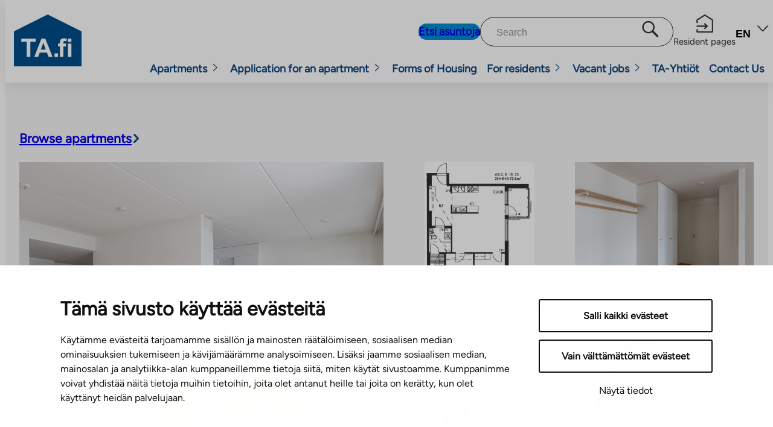

--- FILE ---
content_type: text/html; charset=UTF-8
request_url: https://ta.fi/en/apartment/8454-kelokatu-6-a-kangasvuori-rasinrinne-jyvaskyla-asumisoikeus-3213/
body_size: 24801
content:
<!DOCTYPE html>
<html lang="en-GB">
<head>
	<meta charset="UTF-8" />
	
<script id='polyfills' data-polyfill='https://ta.fi/wp-content/themes/ta/dist/scripts/polyfills-5175259ef22138f8df06.js'></script>
<meta name="viewport" content="width=device-width, initial-scale=1" />
<meta name='robots' content='index, follow, max-image-preview:large, max-snippet:-1, max-video-preview:-1' />
	<style>img:is([sizes="auto" i], [sizes^="auto," i]) { contain-intrinsic-size: 3000px 1500px }</style>
	<link rel="alternate" href="https://ta.fi/asunnot/etsi-asuntoa/8454-kelokatu-6-a-kangasvuori-rasinrinne-jyvaskyla-asumisoikeus-3213/" hreflang="fi" />
<link rel="alternate" href="https://ta.fi/sv/bostader/sok-bostader/8454-kelokatu-6-a-kangasvuori-rasinrinne-jyvaskyla-asumisoikeus-3213/" hreflang="sv" />
<link rel="alternate" href="https://ta.fi/en/apartment/8454-kelokatu-6-a-kangasvuori-rasinrinne-jyvaskyla-asumisoikeus-3213/" hreflang="en" />

	<!-- This site is optimized with the Yoast SEO Premium plugin v26.4 (Yoast SEO v26.4) - https://yoast.com/wordpress/plugins/seo/ -->
	<link rel="canonical" href="https://ta.fi/en/apartment/8454-kelokatu-6-a-kangasvuori-rasinrinne-jyvaskyla-asumisoikeus-3213/" />
	<meta property="og:locale" content="en_GB" />
	<meta property="og:locale:alternate" content="fi_FI" />
	<meta property="og:locale:alternate" content="sv_SE" />
	<meta property="og:type" content="article" />
	<meta property="og:title" content="8454 Kelokatu 6 A, Kangasvuori, Rasinrinne, Jyväskylä, Asumisoikeus, 3213" />
	<meta property="og:description" content="Kelokatu 6 A 23, Kangasvuori, Rasinrinne, JyvÄskylÄ, Asumisoikeus, Jyväskylä" />
	<meta property="og:url" content="https://ta.fi/en/apartment/8454-kelokatu-6-a-kangasvuori-rasinrinne-jyvaskyla-asumisoikeus-3213/" />
	<meta property="og:site_name" content="TA.fi" />
	<meta property="article:modified_time" content="2025-06-17T10:36:34+00:00" />
	<meta property="og:image" content="https://ta.fi/wp-content/uploads/2023/08/ta-yhtiot-asumisoikeus-vuokra-asunnot-kiinteistoalan-ammattilaiset.jpg" />
	<meta property="og:image:width" content="1200" />
	<meta property="og:image:height" content="675" />
	<meta property="og:image:type" content="image/jpeg" />
	<meta name="twitter:card" content="summary_large_image" />
	<script type="application/ld+json" class="yoast-schema-graph">{"@context":"https://schema.org","@graph":[{"@type":"WebPage","@id":"https://ta.fi/en/apartment/8454-kelokatu-6-a-kangasvuori-rasinrinne-jyvaskyla-asumisoikeus-3213/","url":"https://ta.fi/en/apartment/8454-kelokatu-6-a-kangasvuori-rasinrinne-jyvaskyla-asumisoikeus-3213/","name":"8454 Kelokatu 6 A, Kangasvuori, Rasinrinne, Jyväskylä, Asumisoikeus, 3213 - TA.fi","isPartOf":{"@id":"https://ta.fi/en/#website"},"primaryImageOfPage":{"@id":"https://ta.fi/en/apartment/8454-kelokatu-6-a-kangasvuori-rasinrinne-jyvaskyla-asumisoikeus-3213/#primaryimage"},"image":{"@id":"https://ta.fi/en/apartment/8454-kelokatu-6-a-kangasvuori-rasinrinne-jyvaskyla-asumisoikeus-3213/#primaryimage"},"thumbnailUrl":"https://ta.fi/wp-content/uploads/2023/10/t2-5-4-2023-10-1-14-9608-4-1.jpg","datePublished":"2024-07-10T05:27:35+00:00","dateModified":"2025-06-17T10:36:34+00:00","breadcrumb":{"@id":"https://ta.fi/en/apartment/8454-kelokatu-6-a-kangasvuori-rasinrinne-jyvaskyla-asumisoikeus-3213/#breadcrumb"},"inLanguage":"en-GB","potentialAction":[{"@type":"ReadAction","target":["https://ta.fi/en/apartment/8454-kelokatu-6-a-kangasvuori-rasinrinne-jyvaskyla-asumisoikeus-3213/"]}]},{"@type":"ImageObject","inLanguage":"en-GB","@id":"https://ta.fi/en/apartment/8454-kelokatu-6-a-kangasvuori-rasinrinne-jyvaskyla-asumisoikeus-3213/#primaryimage","url":"https://ta.fi/wp-content/uploads/2023/10/t2-5-4-2023-10-1-14-9608-4-1.jpg","contentUrl":"https://ta.fi/wp-content/uploads/2023/10/t2-5-4-2023-10-1-14-9608-4-1.jpg","width":1000,"height":667},{"@type":"BreadcrumbList","@id":"https://ta.fi/en/apartment/8454-kelokatu-6-a-kangasvuori-rasinrinne-jyvaskyla-asumisoikeus-3213/#breadcrumb","itemListElement":[{"@type":"ListItem","position":1,"name":"Home","item":"https://ta.fi/en/"},{"@type":"ListItem","position":2,"name":"Apartments","item":"https://ta.fi/en/apartment/"},{"@type":"ListItem","position":3,"name":"8454 Kelokatu 6 A, Kangasvuori, Rasinrinne, Jyväskylä, Asumisoikeus, 3213"}]},{"@type":"WebSite","@id":"https://ta.fi/en/#website","url":"https://ta.fi/en/","name":"TA.fi","description":"TA:lla on paljon asuntoja eri tarpeisiin. Katso kaikki vapaat ASO-, vuokra- ja omistusasunnot – TA.fi","potentialAction":[{"@type":"SearchAction","target":{"@type":"EntryPoint","urlTemplate":"https://ta.fi/en/?s={search_term_string}"},"query-input":{"@type":"PropertyValueSpecification","valueRequired":true,"valueName":"search_term_string"}}],"inLanguage":"en-GB"}]}</script>
	<!-- / Yoast SEO Premium plugin. -->


<title>Kelokatu 6, Rasinrinne, Kangasvuori, Jyväskylä - TA.fi</title>
<link rel='dns-prefetch' href='//assets.juicer.io' />
<link rel='dns-prefetch' href='//cdn-images.mailchimp.com' />
<style id='wp-block-template-part-theme-inline-css'>
:root :where(.wp-block-template-part.has-background){margin-bottom:0;margin-top:0;padding:1.25em 2.375em}
</style>
<style id='wp-block-group-inline-css'>
.wp-block-group{box-sizing:border-box}:where(.wp-block-group.wp-block-group-is-layout-constrained){position:relative}
</style>
<style id='wp-block-group-theme-inline-css'>
:where(.wp-block-group.has-background){padding:1.25em 2.375em}
</style>
<style id='wp-block-paragraph-inline-css'>
.is-small-text{font-size:.875em}.is-regular-text{font-size:1em}.is-large-text{font-size:2.25em}.is-larger-text{font-size:3em}.has-drop-cap:not(:focus):first-letter{float:left;font-size:8.4em;font-style:normal;font-weight:100;line-height:.68;margin:.05em .1em 0 0;text-transform:uppercase}body.rtl .has-drop-cap:not(:focus):first-letter{float:none;margin-left:.1em}p.has-drop-cap.has-background{overflow:hidden}:root :where(p.has-background){padding:1.25em 2.375em}:where(p.has-text-color:not(.has-link-color)) a{color:inherit}p.has-text-align-left[style*="writing-mode:vertical-lr"],p.has-text-align-right[style*="writing-mode:vertical-rl"]{rotate:180deg}
</style>
<style id='wp-block-columns-inline-css'>
.wp-block-columns{align-items:normal!important;box-sizing:border-box;display:flex;flex-wrap:wrap!important}@media (min-width:782px){.wp-block-columns{flex-wrap:nowrap!important}}.wp-block-columns.are-vertically-aligned-top{align-items:flex-start}.wp-block-columns.are-vertically-aligned-center{align-items:center}.wp-block-columns.are-vertically-aligned-bottom{align-items:flex-end}@media (max-width:781px){.wp-block-columns:not(.is-not-stacked-on-mobile)>.wp-block-column{flex-basis:100%!important}}@media (min-width:782px){.wp-block-columns:not(.is-not-stacked-on-mobile)>.wp-block-column{flex-basis:0;flex-grow:1}.wp-block-columns:not(.is-not-stacked-on-mobile)>.wp-block-column[style*=flex-basis]{flex-grow:0}}.wp-block-columns.is-not-stacked-on-mobile{flex-wrap:nowrap!important}.wp-block-columns.is-not-stacked-on-mobile>.wp-block-column{flex-basis:0;flex-grow:1}.wp-block-columns.is-not-stacked-on-mobile>.wp-block-column[style*=flex-basis]{flex-grow:0}:where(.wp-block-columns){margin-bottom:1.75em}:where(.wp-block-columns.has-background){padding:1.25em 2.375em}.wp-block-column{flex-grow:1;min-width:0;overflow-wrap:break-word;word-break:break-word}.wp-block-column.is-vertically-aligned-top{align-self:flex-start}.wp-block-column.is-vertically-aligned-center{align-self:center}.wp-block-column.is-vertically-aligned-bottom{align-self:flex-end}.wp-block-column.is-vertically-aligned-stretch{align-self:stretch}.wp-block-column.is-vertically-aligned-bottom,.wp-block-column.is-vertically-aligned-center,.wp-block-column.is-vertically-aligned-top{width:100%}
</style>
<style id='wp-block-image-inline-css'>
.wp-block-image>a,.wp-block-image>figure>a{display:inline-block}.wp-block-image img{box-sizing:border-box;height:auto;max-width:100%;vertical-align:bottom}@media not (prefers-reduced-motion){.wp-block-image img.hide{visibility:hidden}.wp-block-image img.show{animation:show-content-image .4s}}.wp-block-image[style*=border-radius] img,.wp-block-image[style*=border-radius]>a{border-radius:inherit}.wp-block-image.has-custom-border img{box-sizing:border-box}.wp-block-image.aligncenter{text-align:center}.wp-block-image.alignfull>a,.wp-block-image.alignwide>a{width:100%}.wp-block-image.alignfull img,.wp-block-image.alignwide img{height:auto;width:100%}.wp-block-image .aligncenter,.wp-block-image .alignleft,.wp-block-image .alignright,.wp-block-image.aligncenter,.wp-block-image.alignleft,.wp-block-image.alignright{display:table}.wp-block-image .aligncenter>figcaption,.wp-block-image .alignleft>figcaption,.wp-block-image .alignright>figcaption,.wp-block-image.aligncenter>figcaption,.wp-block-image.alignleft>figcaption,.wp-block-image.alignright>figcaption{caption-side:bottom;display:table-caption}.wp-block-image .alignleft{float:left;margin:.5em 1em .5em 0}.wp-block-image .alignright{float:right;margin:.5em 0 .5em 1em}.wp-block-image .aligncenter{margin-left:auto;margin-right:auto}.wp-block-image :where(figcaption){margin-bottom:1em;margin-top:.5em}.wp-block-image.is-style-circle-mask img{border-radius:9999px}@supports ((-webkit-mask-image:none) or (mask-image:none)) or (-webkit-mask-image:none){.wp-block-image.is-style-circle-mask img{border-radius:0;-webkit-mask-image:url('data:image/svg+xml;utf8,<svg viewBox="0 0 100 100" xmlns="http://www.w3.org/2000/svg"><circle cx="50" cy="50" r="50"/></svg>');mask-image:url('data:image/svg+xml;utf8,<svg viewBox="0 0 100 100" xmlns="http://www.w3.org/2000/svg"><circle cx="50" cy="50" r="50"/></svg>');mask-mode:alpha;-webkit-mask-position:center;mask-position:center;-webkit-mask-repeat:no-repeat;mask-repeat:no-repeat;-webkit-mask-size:contain;mask-size:contain}}:root :where(.wp-block-image.is-style-rounded img,.wp-block-image .is-style-rounded img){border-radius:9999px}.wp-block-image figure{margin:0}.wp-lightbox-container{display:flex;flex-direction:column;position:relative}.wp-lightbox-container img{cursor:zoom-in}.wp-lightbox-container img:hover+button{opacity:1}.wp-lightbox-container button{align-items:center;-webkit-backdrop-filter:blur(16px) saturate(180%);backdrop-filter:blur(16px) saturate(180%);background-color:#5a5a5a40;border:none;border-radius:4px;cursor:zoom-in;display:flex;height:20px;justify-content:center;opacity:0;padding:0;position:absolute;right:16px;text-align:center;top:16px;width:20px;z-index:100}@media not (prefers-reduced-motion){.wp-lightbox-container button{transition:opacity .2s ease}}.wp-lightbox-container button:focus-visible{outline:3px auto #5a5a5a40;outline:3px auto -webkit-focus-ring-color;outline-offset:3px}.wp-lightbox-container button:hover{cursor:pointer;opacity:1}.wp-lightbox-container button:focus{opacity:1}.wp-lightbox-container button:focus,.wp-lightbox-container button:hover,.wp-lightbox-container button:not(:hover):not(:active):not(.has-background){background-color:#5a5a5a40;border:none}.wp-lightbox-overlay{box-sizing:border-box;cursor:zoom-out;height:100vh;left:0;overflow:hidden;position:fixed;top:0;visibility:hidden;width:100%;z-index:100000}.wp-lightbox-overlay .close-button{align-items:center;cursor:pointer;display:flex;justify-content:center;min-height:40px;min-width:40px;padding:0;position:absolute;right:calc(env(safe-area-inset-right) + 16px);top:calc(env(safe-area-inset-top) + 16px);z-index:5000000}.wp-lightbox-overlay .close-button:focus,.wp-lightbox-overlay .close-button:hover,.wp-lightbox-overlay .close-button:not(:hover):not(:active):not(.has-background){background:none;border:none}.wp-lightbox-overlay .lightbox-image-container{height:var(--wp--lightbox-container-height);left:50%;overflow:hidden;position:absolute;top:50%;transform:translate(-50%,-50%);transform-origin:top left;width:var(--wp--lightbox-container-width);z-index:9999999999}.wp-lightbox-overlay .wp-block-image{align-items:center;box-sizing:border-box;display:flex;height:100%;justify-content:center;margin:0;position:relative;transform-origin:0 0;width:100%;z-index:3000000}.wp-lightbox-overlay .wp-block-image img{height:var(--wp--lightbox-image-height);min-height:var(--wp--lightbox-image-height);min-width:var(--wp--lightbox-image-width);width:var(--wp--lightbox-image-width)}.wp-lightbox-overlay .wp-block-image figcaption{display:none}.wp-lightbox-overlay button{background:none;border:none}.wp-lightbox-overlay .scrim{background-color:#fff;height:100%;opacity:.9;position:absolute;width:100%;z-index:2000000}.wp-lightbox-overlay.active{visibility:visible}@media not (prefers-reduced-motion){.wp-lightbox-overlay.active{animation:turn-on-visibility .25s both}.wp-lightbox-overlay.active img{animation:turn-on-visibility .35s both}.wp-lightbox-overlay.show-closing-animation:not(.active){animation:turn-off-visibility .35s both}.wp-lightbox-overlay.show-closing-animation:not(.active) img{animation:turn-off-visibility .25s both}.wp-lightbox-overlay.zoom.active{animation:none;opacity:1;visibility:visible}.wp-lightbox-overlay.zoom.active .lightbox-image-container{animation:lightbox-zoom-in .4s}.wp-lightbox-overlay.zoom.active .lightbox-image-container img{animation:none}.wp-lightbox-overlay.zoom.active .scrim{animation:turn-on-visibility .4s forwards}.wp-lightbox-overlay.zoom.show-closing-animation:not(.active){animation:none}.wp-lightbox-overlay.zoom.show-closing-animation:not(.active) .lightbox-image-container{animation:lightbox-zoom-out .4s}.wp-lightbox-overlay.zoom.show-closing-animation:not(.active) .lightbox-image-container img{animation:none}.wp-lightbox-overlay.zoom.show-closing-animation:not(.active) .scrim{animation:turn-off-visibility .4s forwards}}@keyframes show-content-image{0%{visibility:hidden}99%{visibility:hidden}to{visibility:visible}}@keyframes turn-on-visibility{0%{opacity:0}to{opacity:1}}@keyframes turn-off-visibility{0%{opacity:1;visibility:visible}99%{opacity:0;visibility:visible}to{opacity:0;visibility:hidden}}@keyframes lightbox-zoom-in{0%{transform:translate(calc((-100vw + var(--wp--lightbox-scrollbar-width))/2 + var(--wp--lightbox-initial-left-position)),calc(-50vh + var(--wp--lightbox-initial-top-position))) scale(var(--wp--lightbox-scale))}to{transform:translate(-50%,-50%) scale(1)}}@keyframes lightbox-zoom-out{0%{transform:translate(-50%,-50%) scale(1);visibility:visible}99%{visibility:visible}to{transform:translate(calc((-100vw + var(--wp--lightbox-scrollbar-width))/2 + var(--wp--lightbox-initial-left-position)),calc(-50vh + var(--wp--lightbox-initial-top-position))) scale(var(--wp--lightbox-scale));visibility:hidden}}
</style>
<style id='wp-block-image-theme-inline-css'>
:root :where(.wp-block-image figcaption){color:#555;font-size:13px;text-align:center}.is-dark-theme :root :where(.wp-block-image figcaption){color:#ffffffa6}.wp-block-image{margin:0 0 1em}
</style>
<style id='wp-block-heading-inline-css'>
h1.has-background,h2.has-background,h3.has-background,h4.has-background,h5.has-background,h6.has-background{padding:1.25em 2.375em}h1.has-text-align-left[style*=writing-mode]:where([style*=vertical-lr]),h1.has-text-align-right[style*=writing-mode]:where([style*=vertical-rl]),h2.has-text-align-left[style*=writing-mode]:where([style*=vertical-lr]),h2.has-text-align-right[style*=writing-mode]:where([style*=vertical-rl]),h3.has-text-align-left[style*=writing-mode]:where([style*=vertical-lr]),h3.has-text-align-right[style*=writing-mode]:where([style*=vertical-rl]),h4.has-text-align-left[style*=writing-mode]:where([style*=vertical-lr]),h4.has-text-align-right[style*=writing-mode]:where([style*=vertical-rl]),h5.has-text-align-left[style*=writing-mode]:where([style*=vertical-lr]),h5.has-text-align-right[style*=writing-mode]:where([style*=vertical-rl]),h6.has-text-align-left[style*=writing-mode]:where([style*=vertical-lr]),h6.has-text-align-right[style*=writing-mode]:where([style*=vertical-rl]){rotate:180deg}
</style>
<style id='wp-block-button-inline-css'>
.wp-block-button__link{align-content:center;box-sizing:border-box;cursor:pointer;display:inline-block;height:100%;text-align:center;word-break:break-word}.wp-block-button__link.aligncenter{text-align:center}.wp-block-button__link.alignright{text-align:right}:where(.wp-block-button__link){border-radius:9999px;box-shadow:none;padding:calc(.667em + 2px) calc(1.333em + 2px);text-decoration:none}.wp-block-button[style*=text-decoration] .wp-block-button__link{text-decoration:inherit}.wp-block-buttons>.wp-block-button.has-custom-width{max-width:none}.wp-block-buttons>.wp-block-button.has-custom-width .wp-block-button__link{width:100%}.wp-block-buttons>.wp-block-button.has-custom-font-size .wp-block-button__link{font-size:inherit}.wp-block-buttons>.wp-block-button.wp-block-button__width-25{width:calc(25% - var(--wp--style--block-gap, .5em)*.75)}.wp-block-buttons>.wp-block-button.wp-block-button__width-50{width:calc(50% - var(--wp--style--block-gap, .5em)*.5)}.wp-block-buttons>.wp-block-button.wp-block-button__width-75{width:calc(75% - var(--wp--style--block-gap, .5em)*.25)}.wp-block-buttons>.wp-block-button.wp-block-button__width-100{flex-basis:100%;width:100%}.wp-block-buttons.is-vertical>.wp-block-button.wp-block-button__width-25{width:25%}.wp-block-buttons.is-vertical>.wp-block-button.wp-block-button__width-50{width:50%}.wp-block-buttons.is-vertical>.wp-block-button.wp-block-button__width-75{width:75%}.wp-block-button.is-style-squared,.wp-block-button__link.wp-block-button.is-style-squared{border-radius:0}.wp-block-button.no-border-radius,.wp-block-button__link.no-border-radius{border-radius:0!important}:root :where(.wp-block-button .wp-block-button__link.is-style-outline),:root :where(.wp-block-button.is-style-outline>.wp-block-button__link){border:2px solid;padding:.667em 1.333em}:root :where(.wp-block-button .wp-block-button__link.is-style-outline:not(.has-text-color)),:root :where(.wp-block-button.is-style-outline>.wp-block-button__link:not(.has-text-color)){color:currentColor}:root :where(.wp-block-button .wp-block-button__link.is-style-outline:not(.has-background)),:root :where(.wp-block-button.is-style-outline>.wp-block-button__link:not(.has-background)){background-color:initial;background-image:none}
</style>
<style id='wp-block-buttons-inline-css'>
.wp-block-buttons{box-sizing:border-box}.wp-block-buttons.is-vertical{flex-direction:column}.wp-block-buttons.is-vertical>.wp-block-button:last-child{margin-bottom:0}.wp-block-buttons>.wp-block-button{display:inline-block;margin:0}.wp-block-buttons.is-content-justification-left{justify-content:flex-start}.wp-block-buttons.is-content-justification-left.is-vertical{align-items:flex-start}.wp-block-buttons.is-content-justification-center{justify-content:center}.wp-block-buttons.is-content-justification-center.is-vertical{align-items:center}.wp-block-buttons.is-content-justification-right{justify-content:flex-end}.wp-block-buttons.is-content-justification-right.is-vertical{align-items:flex-end}.wp-block-buttons.is-content-justification-space-between{justify-content:space-between}.wp-block-buttons.aligncenter{text-align:center}.wp-block-buttons:not(.is-content-justification-space-between,.is-content-justification-right,.is-content-justification-left,.is-content-justification-center) .wp-block-button.aligncenter{margin-left:auto;margin-right:auto;width:100%}.wp-block-buttons[style*=text-decoration] .wp-block-button,.wp-block-buttons[style*=text-decoration] .wp-block-button__link{text-decoration:inherit}.wp-block-buttons.has-custom-font-size .wp-block-button__link{font-size:inherit}.wp-block-buttons .wp-block-button__link{width:100%}.wp-block-button.aligncenter{text-align:center}
</style>
<style id='wp-block-library-inline-css'>
:root{--wp-admin-theme-color:#007cba;--wp-admin-theme-color--rgb:0,124,186;--wp-admin-theme-color-darker-10:#006ba1;--wp-admin-theme-color-darker-10--rgb:0,107,161;--wp-admin-theme-color-darker-20:#005a87;--wp-admin-theme-color-darker-20--rgb:0,90,135;--wp-admin-border-width-focus:2px;--wp-block-synced-color:#7a00df;--wp-block-synced-color--rgb:122,0,223;--wp-bound-block-color:var(--wp-block-synced-color)}@media (min-resolution:192dpi){:root{--wp-admin-border-width-focus:1.5px}}.wp-element-button{cursor:pointer}:root{--wp--preset--font-size--normal:16px;--wp--preset--font-size--huge:42px}:root .has-very-light-gray-background-color{background-color:#eee}:root .has-very-dark-gray-background-color{background-color:#313131}:root .has-very-light-gray-color{color:#eee}:root .has-very-dark-gray-color{color:#313131}:root .has-vivid-green-cyan-to-vivid-cyan-blue-gradient-background{background:linear-gradient(135deg,#00d084,#0693e3)}:root .has-purple-crush-gradient-background{background:linear-gradient(135deg,#34e2e4,#4721fb 50%,#ab1dfe)}:root .has-hazy-dawn-gradient-background{background:linear-gradient(135deg,#faaca8,#dad0ec)}:root .has-subdued-olive-gradient-background{background:linear-gradient(135deg,#fafae1,#67a671)}:root .has-atomic-cream-gradient-background{background:linear-gradient(135deg,#fdd79a,#004a59)}:root .has-nightshade-gradient-background{background:linear-gradient(135deg,#330968,#31cdcf)}:root .has-midnight-gradient-background{background:linear-gradient(135deg,#020381,#2874fc)}.has-regular-font-size{font-size:1em}.has-larger-font-size{font-size:2.625em}.has-normal-font-size{font-size:var(--wp--preset--font-size--normal)}.has-huge-font-size{font-size:var(--wp--preset--font-size--huge)}.has-text-align-center{text-align:center}.has-text-align-left{text-align:left}.has-text-align-right{text-align:right}#end-resizable-editor-section{display:none}.aligncenter{clear:both}.items-justified-left{justify-content:flex-start}.items-justified-center{justify-content:center}.items-justified-right{justify-content:flex-end}.items-justified-space-between{justify-content:space-between}.screen-reader-text{border:0;clip-path:inset(50%);height:1px;margin:-1px;overflow:hidden;padding:0;position:absolute;width:1px;word-wrap:normal!important}.screen-reader-text:focus{background-color:#ddd;clip-path:none;color:#444;display:block;font-size:1em;height:auto;left:5px;line-height:normal;padding:15px 23px 14px;text-decoration:none;top:5px;width:auto;z-index:100000}html :where(.has-border-color){border-style:solid}html :where([style*=border-top-color]){border-top-style:solid}html :where([style*=border-right-color]){border-right-style:solid}html :where([style*=border-bottom-color]){border-bottom-style:solid}html :where([style*=border-left-color]){border-left-style:solid}html :where([style*=border-width]){border-style:solid}html :where([style*=border-top-width]){border-top-style:solid}html :where([style*=border-right-width]){border-right-style:solid}html :where([style*=border-bottom-width]){border-bottom-style:solid}html :where([style*=border-left-width]){border-left-style:solid}html :where(img[class*=wp-image-]){height:auto;max-width:100%}:where(figure){margin:0 0 1em}html :where(.is-position-sticky){--wp-admin--admin-bar--position-offset:var(--wp-admin--admin-bar--height,0px)}@media screen and (max-width:600px){html :where(.is-position-sticky){--wp-admin--admin-bar--position-offset:0px}}
</style>
<style id='global-styles-inline-css'>
:root{--wp--preset--aspect-ratio--square: 1;--wp--preset--aspect-ratio--4-3: 4/3;--wp--preset--aspect-ratio--3-4: 3/4;--wp--preset--aspect-ratio--3-2: 3/2;--wp--preset--aspect-ratio--2-3: 2/3;--wp--preset--aspect-ratio--16-9: 16/9;--wp--preset--aspect-ratio--9-16: 9/16;--wp--preset--color--black: #000000;--wp--preset--color--cyan-bluish-gray: #abb8c3;--wp--preset--color--white: #ffffff;--wp--preset--color--pale-pink: #f78da7;--wp--preset--color--vivid-red: #cf2e2e;--wp--preset--color--luminous-vivid-orange: #ff6900;--wp--preset--color--luminous-vivid-amber: #fcb900;--wp--preset--color--light-green-cyan: #7bdcb5;--wp--preset--color--vivid-green-cyan: #00d084;--wp--preset--color--pale-cyan-blue: #8ed1fc;--wp--preset--color--vivid-cyan-blue: #0693e3;--wp--preset--color--vivid-purple: #9b51e0;--wp--preset--color--dark: #292929;--wp--preset--color--light: #f5f5f5;--wp--preset--color--primary: #0f467f;--wp--preset--color--secondary: #FF8600;--wp--preset--color--text-primary: #2E2E2E;--wp--preset--color--accent-one: #3d6888;--wp--preset--color--accent-two: #008CD2;--wp--preset--color--accent-three: #0d75bc;--wp--preset--color--accent-four: #D0ECFA;--wp--preset--color--accent-five: #29b2e7;--wp--preset--color--accent-six: #9ed9f5;--wp--preset--color--accent-seven: #67cceb;--wp--preset--color--dark-two: #12355d;--wp--preset--color--separator-border-light: #afafaf;--wp--preset--gradient--vivid-cyan-blue-to-vivid-purple: linear-gradient(135deg,rgba(6,147,227,1) 0%,rgb(155,81,224) 100%);--wp--preset--gradient--light-green-cyan-to-vivid-green-cyan: linear-gradient(135deg,rgb(122,220,180) 0%,rgb(0,208,130) 100%);--wp--preset--gradient--luminous-vivid-amber-to-luminous-vivid-orange: linear-gradient(135deg,rgba(252,185,0,1) 0%,rgba(255,105,0,1) 100%);--wp--preset--gradient--luminous-vivid-orange-to-vivid-red: linear-gradient(135deg,rgba(255,105,0,1) 0%,rgb(207,46,46) 100%);--wp--preset--gradient--very-light-gray-to-cyan-bluish-gray: linear-gradient(135deg,rgb(238,238,238) 0%,rgb(169,184,195) 100%);--wp--preset--gradient--cool-to-warm-spectrum: linear-gradient(135deg,rgb(74,234,220) 0%,rgb(151,120,209) 20%,rgb(207,42,186) 40%,rgb(238,44,130) 60%,rgb(251,105,98) 80%,rgb(254,248,76) 100%);--wp--preset--gradient--blush-light-purple: linear-gradient(135deg,rgb(255,206,236) 0%,rgb(152,150,240) 100%);--wp--preset--gradient--blush-bordeaux: linear-gradient(135deg,rgb(254,205,165) 0%,rgb(254,45,45) 50%,rgb(107,0,62) 100%);--wp--preset--gradient--luminous-dusk: linear-gradient(135deg,rgb(255,203,112) 0%,rgb(199,81,192) 50%,rgb(65,88,208) 100%);--wp--preset--gradient--pale-ocean: linear-gradient(135deg,rgb(255,245,203) 0%,rgb(182,227,212) 50%,rgb(51,167,181) 100%);--wp--preset--gradient--electric-grass: linear-gradient(135deg,rgb(202,248,128) 0%,rgb(113,206,126) 100%);--wp--preset--gradient--midnight: linear-gradient(135deg,rgb(2,3,129) 0%,rgb(40,116,252) 100%);--wp--preset--gradient--primary-gradient: linear-gradient(90deg, var(--wp--preset--color--secondary) 0%, var(--wp--preset--color--primary) 100%);--wp--preset--gradient--secondary-gradient: linear-gradient(90deg, var(--wp--preset--color--secondary) 0%, var(--wp--preset--color--accent-one) 100%);--wp--preset--gradient--tertiary-gradient: linear-gradient(90deg, var(--wp--preset--color--accent-one) 0%, var(--wp--preset--color--accent-two) 100%);--wp--preset--gradient--white-to-light: linear-gradient(180deg, var(--wp--preset--color--white) 0%, var(--wp--preset--color--light) 80%);--wp--preset--gradient--light-to-white: linear-gradient(0deg, var(--wp--preset--color--light) 0%, var(--wp--preset--color--white) 100%);--wp--preset--font-size--small: clamp(1rem, 3vw, 1.125rem);--wp--preset--font-size--medium: clamp(1.125rem, 4vw, 1.333rem);--wp--preset--font-size--large: clamp(1.333rem, 5vw, 1.75rem);--wp--preset--font-size--x-large: clamp(1.75rem, 7vw, 2.5rem);--wp--preset--font-size--x-small: clamp(1rem, 3vw, 1rem);--wp--preset--font-size--xx-large: clamp(2.5rem, 11vw, 3.75rem);--wp--preset--font-family--sans-serif: "Figtree", sans-serif;--wp--preset--spacing--20: 0.5rem;--wp--preset--spacing--30: 0.666667rem;--wp--preset--spacing--40: 1rem;--wp--preset--spacing--50: clamp( 1.25rem, 4vw, 1.5rem );--wp--preset--spacing--60: clamp( 1.75rem, 5vw, 2.5rem );--wp--preset--spacing--70: clamp( 1.75rem, 5vw, 3.5rem );--wp--preset--spacing--80: clamp( 2rem, 6vw, 5rem );--wp--preset--shadow--natural: 6px 6px 9px rgba(0, 0, 0, 0.2);--wp--preset--shadow--deep: 12px 12px 50px rgba(0, 0, 0, 0.4);--wp--preset--shadow--sharp: 6px 6px 0px rgba(0, 0, 0, 0.2);--wp--preset--shadow--outlined: 6px 6px 0px -3px rgba(255, 255, 255, 1), 6px 6px rgba(0, 0, 0, 1);--wp--preset--shadow--crisp: 6px 6px 0px rgba(0, 0, 0, 1);--wp--custom--spacing--small: max(1.25rem, 5vw);--wp--custom--spacing--medium: clamp(2rem, 8vw, calc(4 * var(--wp--style--block-gap)));--wp--custom--spacing--large: clamp(4rem, 10vw, 8rem);--wp--custom--spacing--outer: 0;--wp--custom--typography--font-size--huge: clamp(2.25rem, 4vw, 2.75rem);--wp--custom--typography--font-size--gigantic: clamp(2.75rem, 6vw, 3.25rem);--wp--custom--typography--font-size--colossal: clamp(3.25rem, 8vw, 6.25rem);--wp--custom--typography--line-height--tiny: 1.15;--wp--custom--typography--line-height--small: 1.2;--wp--custom--typography--line-height--medium: 1.4;--wp--custom--typography--line-height--normal: 1.5;--wp--custom--typography--line-height--large: 1.6;}:root { --wp--style--global--content-size: 710px;--wp--style--global--wide-size: 1420px; }:where(body) { margin: 0; }.wp-site-blocks { padding-top: var(--wp--style--root--padding-top); padding-bottom: var(--wp--style--root--padding-bottom); }.has-global-padding { padding-right: var(--wp--style--root--padding-right); padding-left: var(--wp--style--root--padding-left); }.has-global-padding > .alignfull { margin-right: calc(var(--wp--style--root--padding-right) * -1); margin-left: calc(var(--wp--style--root--padding-left) * -1); }.has-global-padding :where(:not(.alignfull.is-layout-flow) > .has-global-padding:not(.wp-block-block, .alignfull)) { padding-right: 0; padding-left: 0; }.has-global-padding :where(:not(.alignfull.is-layout-flow) > .has-global-padding:not(.wp-block-block, .alignfull)) > .alignfull { margin-left: 0; margin-right: 0; }.wp-site-blocks > .alignleft { float: left; margin-right: 2em; }.wp-site-blocks > .alignright { float: right; margin-left: 2em; }.wp-site-blocks > .aligncenter { justify-content: center; margin-left: auto; margin-right: auto; }:where(.wp-site-blocks) > * { margin-block-start: var(--wp--preset--spacing--50); margin-block-end: 0; }:where(.wp-site-blocks) > :first-child { margin-block-start: 0; }:where(.wp-site-blocks) > :last-child { margin-block-end: 0; }:root { --wp--style--block-gap: var(--wp--preset--spacing--50); }:root :where(.is-layout-flow) > :first-child{margin-block-start: 0;}:root :where(.is-layout-flow) > :last-child{margin-block-end: 0;}:root :where(.is-layout-flow) > *{margin-block-start: var(--wp--preset--spacing--50);margin-block-end: 0;}:root :where(.is-layout-constrained) > :first-child{margin-block-start: 0;}:root :where(.is-layout-constrained) > :last-child{margin-block-end: 0;}:root :where(.is-layout-constrained) > *{margin-block-start: var(--wp--preset--spacing--50);margin-block-end: 0;}:root :where(.is-layout-flex){gap: var(--wp--preset--spacing--50);}:root :where(.is-layout-grid){gap: var(--wp--preset--spacing--50);}.is-layout-flow > .alignleft{float: left;margin-inline-start: 0;margin-inline-end: 2em;}.is-layout-flow > .alignright{float: right;margin-inline-start: 2em;margin-inline-end: 0;}.is-layout-flow > .aligncenter{margin-left: auto !important;margin-right: auto !important;}.is-layout-constrained > .alignleft{float: left;margin-inline-start: 0;margin-inline-end: 2em;}.is-layout-constrained > .alignright{float: right;margin-inline-start: 2em;margin-inline-end: 0;}.is-layout-constrained > .aligncenter{margin-left: auto !important;margin-right: auto !important;}.is-layout-constrained > :where(:not(.alignleft):not(.alignright):not(.alignfull)){max-width: var(--wp--style--global--content-size);margin-left: auto !important;margin-right: auto !important;}.is-layout-constrained > .alignwide{max-width: var(--wp--style--global--wide-size);}body .is-layout-flex{display: flex;}.is-layout-flex{flex-wrap: wrap;align-items: center;}.is-layout-flex > :is(*, div){margin: 0;}body .is-layout-grid{display: grid;}.is-layout-grid > :is(*, div){margin: 0;}body{background-color: var(--wp--preset--color--white);color: var(--wp--preset--color--dark);font-family: var(--wp--preset--font-family--sans-serif);font-size: var(--wp--preset--font-size--small);font-weight: 400;line-height: var(--wp--custom--typography--line-height--normal);--wp--style--root--padding-top: 0px;--wp--style--root--padding-right: var(--wp--preset--spacing--50);--wp--style--root--padding-bottom: 0px;--wp--style--root--padding-left: var(--wp--preset--spacing--50);}a:where(:not(.wp-element-button)){color: var(--wp--preset--color--primary);text-decoration: underline;}h1{color: var(--wp--preset--color--primary);font-size: var(--wp--preset--font-size--xx-large);font-weight: 800;line-height: var(--wp--custom--typography--line-height--tiny);margin-bottom: var(--wp--preset--spacing--70);}h2{color: var(--wp--preset--color--primary);font-size: var(--wp--preset--font-size--x-large);font-weight: 800;line-height: var(--wp--custom--typography--line-height--small);margin-bottom: var(--wp--preset--spacing--60);}h3{color: var(--wp--preset--color--primary);font-size: var(--wp--preset--font-size--large);font-weight: 700;line-height: var(--wp--custom--typography--line-height--tiny);margin-bottom: var(--wp--preset--spacing--50);}h4{color: var(--wp--preset--color--primary);font-size: var(--wp--preset--font-size--medium);font-weight: 700;line-height: var(--wp--custom--typography--line-height--tiny);margin-bottom: var(--wp--preset--spacing--50);}h5{color: var(--wp--preset--color--primary);font-size: var(--wp--preset--font-size--small);font-weight: 700;line-height: var(--wp--custom--typography--line-height--normal);margin-bottom: var(--wp--preset--spacing--50);}h6{font-size: var(--wp--preset--font-size--x-small);line-height: var(--wp--custom--typography--line-height--normal);margin-bottom: var(--wp--preset--spacing--50);text-transform: uppercase;}:root :where(.wp-element-button, .wp-block-button__link){background-color: #32373c;border-width: 0;color: #fff;font-family: inherit;font-size: inherit;line-height: inherit;padding: calc(0.667em + 2px) calc(1.333em + 2px);text-decoration: none;}.has-black-color{color: var(--wp--preset--color--black) !important;}.has-cyan-bluish-gray-color{color: var(--wp--preset--color--cyan-bluish-gray) !important;}.has-white-color{color: var(--wp--preset--color--white) !important;}.has-pale-pink-color{color: var(--wp--preset--color--pale-pink) !important;}.has-vivid-red-color{color: var(--wp--preset--color--vivid-red) !important;}.has-luminous-vivid-orange-color{color: var(--wp--preset--color--luminous-vivid-orange) !important;}.has-luminous-vivid-amber-color{color: var(--wp--preset--color--luminous-vivid-amber) !important;}.has-light-green-cyan-color{color: var(--wp--preset--color--light-green-cyan) !important;}.has-vivid-green-cyan-color{color: var(--wp--preset--color--vivid-green-cyan) !important;}.has-pale-cyan-blue-color{color: var(--wp--preset--color--pale-cyan-blue) !important;}.has-vivid-cyan-blue-color{color: var(--wp--preset--color--vivid-cyan-blue) !important;}.has-vivid-purple-color{color: var(--wp--preset--color--vivid-purple) !important;}.has-dark-color{color: var(--wp--preset--color--dark) !important;}.has-light-color{color: var(--wp--preset--color--light) !important;}.has-primary-color{color: var(--wp--preset--color--primary) !important;}.has-secondary-color{color: var(--wp--preset--color--secondary) !important;}.has-text-primary-color{color: var(--wp--preset--color--text-primary) !important;}.has-accent-one-color{color: var(--wp--preset--color--accent-one) !important;}.has-accent-two-color{color: var(--wp--preset--color--accent-two) !important;}.has-accent-three-color{color: var(--wp--preset--color--accent-three) !important;}.has-accent-four-color{color: var(--wp--preset--color--accent-four) !important;}.has-accent-five-color{color: var(--wp--preset--color--accent-five) !important;}.has-accent-six-color{color: var(--wp--preset--color--accent-six) !important;}.has-accent-seven-color{color: var(--wp--preset--color--accent-seven) !important;}.has-dark-two-color{color: var(--wp--preset--color--dark-two) !important;}.has-separator-border-light-color{color: var(--wp--preset--color--separator-border-light) !important;}.has-black-background-color{background-color: var(--wp--preset--color--black) !important;}.has-cyan-bluish-gray-background-color{background-color: var(--wp--preset--color--cyan-bluish-gray) !important;}.has-white-background-color{background-color: var(--wp--preset--color--white) !important;}.has-pale-pink-background-color{background-color: var(--wp--preset--color--pale-pink) !important;}.has-vivid-red-background-color{background-color: var(--wp--preset--color--vivid-red) !important;}.has-luminous-vivid-orange-background-color{background-color: var(--wp--preset--color--luminous-vivid-orange) !important;}.has-luminous-vivid-amber-background-color{background-color: var(--wp--preset--color--luminous-vivid-amber) !important;}.has-light-green-cyan-background-color{background-color: var(--wp--preset--color--light-green-cyan) !important;}.has-vivid-green-cyan-background-color{background-color: var(--wp--preset--color--vivid-green-cyan) !important;}.has-pale-cyan-blue-background-color{background-color: var(--wp--preset--color--pale-cyan-blue) !important;}.has-vivid-cyan-blue-background-color{background-color: var(--wp--preset--color--vivid-cyan-blue) !important;}.has-vivid-purple-background-color{background-color: var(--wp--preset--color--vivid-purple) !important;}.has-dark-background-color{background-color: var(--wp--preset--color--dark) !important;}.has-light-background-color{background-color: var(--wp--preset--color--light) !important;}.has-primary-background-color{background-color: var(--wp--preset--color--primary) !important;}.has-secondary-background-color{background-color: var(--wp--preset--color--secondary) !important;}.has-text-primary-background-color{background-color: var(--wp--preset--color--text-primary) !important;}.has-accent-one-background-color{background-color: var(--wp--preset--color--accent-one) !important;}.has-accent-two-background-color{background-color: var(--wp--preset--color--accent-two) !important;}.has-accent-three-background-color{background-color: var(--wp--preset--color--accent-three) !important;}.has-accent-four-background-color{background-color: var(--wp--preset--color--accent-four) !important;}.has-accent-five-background-color{background-color: var(--wp--preset--color--accent-five) !important;}.has-accent-six-background-color{background-color: var(--wp--preset--color--accent-six) !important;}.has-accent-seven-background-color{background-color: var(--wp--preset--color--accent-seven) !important;}.has-dark-two-background-color{background-color: var(--wp--preset--color--dark-two) !important;}.has-separator-border-light-background-color{background-color: var(--wp--preset--color--separator-border-light) !important;}.has-black-border-color{border-color: var(--wp--preset--color--black) !important;}.has-cyan-bluish-gray-border-color{border-color: var(--wp--preset--color--cyan-bluish-gray) !important;}.has-white-border-color{border-color: var(--wp--preset--color--white) !important;}.has-pale-pink-border-color{border-color: var(--wp--preset--color--pale-pink) !important;}.has-vivid-red-border-color{border-color: var(--wp--preset--color--vivid-red) !important;}.has-luminous-vivid-orange-border-color{border-color: var(--wp--preset--color--luminous-vivid-orange) !important;}.has-luminous-vivid-amber-border-color{border-color: var(--wp--preset--color--luminous-vivid-amber) !important;}.has-light-green-cyan-border-color{border-color: var(--wp--preset--color--light-green-cyan) !important;}.has-vivid-green-cyan-border-color{border-color: var(--wp--preset--color--vivid-green-cyan) !important;}.has-pale-cyan-blue-border-color{border-color: var(--wp--preset--color--pale-cyan-blue) !important;}.has-vivid-cyan-blue-border-color{border-color: var(--wp--preset--color--vivid-cyan-blue) !important;}.has-vivid-purple-border-color{border-color: var(--wp--preset--color--vivid-purple) !important;}.has-dark-border-color{border-color: var(--wp--preset--color--dark) !important;}.has-light-border-color{border-color: var(--wp--preset--color--light) !important;}.has-primary-border-color{border-color: var(--wp--preset--color--primary) !important;}.has-secondary-border-color{border-color: var(--wp--preset--color--secondary) !important;}.has-text-primary-border-color{border-color: var(--wp--preset--color--text-primary) !important;}.has-accent-one-border-color{border-color: var(--wp--preset--color--accent-one) !important;}.has-accent-two-border-color{border-color: var(--wp--preset--color--accent-two) !important;}.has-accent-three-border-color{border-color: var(--wp--preset--color--accent-three) !important;}.has-accent-four-border-color{border-color: var(--wp--preset--color--accent-four) !important;}.has-accent-five-border-color{border-color: var(--wp--preset--color--accent-five) !important;}.has-accent-six-border-color{border-color: var(--wp--preset--color--accent-six) !important;}.has-accent-seven-border-color{border-color: var(--wp--preset--color--accent-seven) !important;}.has-dark-two-border-color{border-color: var(--wp--preset--color--dark-two) !important;}.has-separator-border-light-border-color{border-color: var(--wp--preset--color--separator-border-light) !important;}.has-vivid-cyan-blue-to-vivid-purple-gradient-background{background: var(--wp--preset--gradient--vivid-cyan-blue-to-vivid-purple) !important;}.has-light-green-cyan-to-vivid-green-cyan-gradient-background{background: var(--wp--preset--gradient--light-green-cyan-to-vivid-green-cyan) !important;}.has-luminous-vivid-amber-to-luminous-vivid-orange-gradient-background{background: var(--wp--preset--gradient--luminous-vivid-amber-to-luminous-vivid-orange) !important;}.has-luminous-vivid-orange-to-vivid-red-gradient-background{background: var(--wp--preset--gradient--luminous-vivid-orange-to-vivid-red) !important;}.has-very-light-gray-to-cyan-bluish-gray-gradient-background{background: var(--wp--preset--gradient--very-light-gray-to-cyan-bluish-gray) !important;}.has-cool-to-warm-spectrum-gradient-background{background: var(--wp--preset--gradient--cool-to-warm-spectrum) !important;}.has-blush-light-purple-gradient-background{background: var(--wp--preset--gradient--blush-light-purple) !important;}.has-blush-bordeaux-gradient-background{background: var(--wp--preset--gradient--blush-bordeaux) !important;}.has-luminous-dusk-gradient-background{background: var(--wp--preset--gradient--luminous-dusk) !important;}.has-pale-ocean-gradient-background{background: var(--wp--preset--gradient--pale-ocean) !important;}.has-electric-grass-gradient-background{background: var(--wp--preset--gradient--electric-grass) !important;}.has-midnight-gradient-background{background: var(--wp--preset--gradient--midnight) !important;}.has-primary-gradient-gradient-background{background: var(--wp--preset--gradient--primary-gradient) !important;}.has-secondary-gradient-gradient-background{background: var(--wp--preset--gradient--secondary-gradient) !important;}.has-tertiary-gradient-gradient-background{background: var(--wp--preset--gradient--tertiary-gradient) !important;}.has-white-to-light-gradient-background{background: var(--wp--preset--gradient--white-to-light) !important;}.has-light-to-white-gradient-background{background: var(--wp--preset--gradient--light-to-white) !important;}.has-small-font-size{font-size: var(--wp--preset--font-size--small) !important;}.has-medium-font-size{font-size: var(--wp--preset--font-size--medium) !important;}.has-large-font-size{font-size: var(--wp--preset--font-size--large) !important;}.has-x-large-font-size{font-size: var(--wp--preset--font-size--x-large) !important;}.has-x-small-font-size{font-size: var(--wp--preset--font-size--x-small) !important;}.has-xx-large-font-size{font-size: var(--wp--preset--font-size--xx-large) !important;}.has-sans-serif-font-family{font-family: var(--wp--preset--font-family--sans-serif) !important;}
:root :where(.wp-block-button .wp-block-button__link){background-color: var(--wp--preset--color--primary);border-radius: 2rem;color: var(--wp--preset--color--white);font-size: var(--wp--preset--font-size--medium);padding-top: var(--wp--preset--spacing--20);padding-right: var(--wp--preset--spacing--50);padding-bottom: var(--wp--preset--spacing--20);padding-left: var(--wp--preset--spacing--50);}
:root :where(.wp-block-group-is-layout-flow) > :first-child{margin-block-start: 0;}:root :where(.wp-block-group-is-layout-flow) > :last-child{margin-block-end: 0;}:root :where(.wp-block-group-is-layout-flow) > *{margin-block-start: var(--wp--preset--spacing--50);margin-block-end: 0;}:root :where(.wp-block-group-is-layout-constrained) > :first-child{margin-block-start: 0;}:root :where(.wp-block-group-is-layout-constrained) > :last-child{margin-block-end: 0;}:root :where(.wp-block-group-is-layout-constrained) > *{margin-block-start: var(--wp--preset--spacing--50);margin-block-end: 0;}:root :where(.wp-block-group-is-layout-flex){gap: var(--wp--preset--spacing--50);}:root :where(.wp-block-group-is-layout-grid){gap: var(--wp--preset--spacing--50);}
:root :where(.wp-block-buttons){margin-top: var(--wp--preset--spacing--50);margin-bottom: var(--wp--preset--spacing--50);}:root :where(.wp-block-buttons-is-layout-flow) > :first-child{margin-block-start: 0;}:root :where(.wp-block-buttons-is-layout-flow) > :last-child{margin-block-end: 0;}:root :where(.wp-block-buttons-is-layout-flow) > *{margin-block-start: var(--wp--preset--spacing--50);margin-block-end: 0;}:root :where(.wp-block-buttons-is-layout-constrained) > :first-child{margin-block-start: 0;}:root :where(.wp-block-buttons-is-layout-constrained) > :last-child{margin-block-end: 0;}:root :where(.wp-block-buttons-is-layout-constrained) > *{margin-block-start: var(--wp--preset--spacing--50);margin-block-end: 0;}:root :where(.wp-block-buttons-is-layout-flex){gap: var(--wp--preset--spacing--50);}:root :where(.wp-block-buttons-is-layout-grid){gap: var(--wp--preset--spacing--50);}
</style>
<style id='block-style-variation-styles-inline-css'>
:root :where(.wp-block-button.is-style-outline--1 .wp-block-button__link){background: transparent none;border-color: currentColor;border-width: 2px;border-style: solid;color: currentColor;padding-top: 0.667em;padding-right: 1.33em;padding-bottom: 0.667em;padding-left: 1.33em;}
</style>
<link rel='stylesheet' id='valu-embed-mailchimp-form-frontend-style-css' href='https://cdn-images.mailchimp.com/embedcode/classic-081711.css?ver=c058d7c4cc54e4e0b054de0a7520225c' media='all' />
<style id='core-block-supports-inline-css'>
.wp-container-core-columns-is-layout-07b7b7eb{flex-wrap:nowrap;}.wp-container-core-group-is-layout-2a480371 > .alignfull{margin-right:calc(var(--wp--preset--spacing--40) * -1);margin-left:calc(var(--wp--preset--spacing--40) * -1);}.wp-container-core-group-is-layout-f7ddf79f{flex-direction:column;align-items:flex-start;}.wp-container-core-columns-is-layout-28f84493{flex-wrap:nowrap;}.wp-container-core-group-is-layout-2580b86f > .alignfull{margin-right:calc(0px * -1);margin-left:calc(0px * -1);}.wp-container-core-group-is-layout-2735694d{flex-wrap:nowrap;justify-content:flex-start;align-items:flex-start;}.wp-container-core-group-is-layout-f66f9956{flex-wrap:nowrap;align-items:flex-start;}.wp-elements-6e1a6b89969d7e6a6d40ce46f09c91ae a:where(:not(.wp-element-button)){color:var(--wp--preset--color--white);}.wp-container-core-columns-is-layout-6ee76ac7{flex-wrap:nowrap;gap:0 0;}.wp-elements-9ca641b6cf44da615d3e580c1c9c5c1f a:where(:not(.wp-element-button)){color:var(--wp--preset--color--white);}.wp-container-core-group-is-layout-6c531013{flex-wrap:nowrap;}.wp-container-core-group-is-layout-7dcd05a0{gap:var(--wp--preset--spacing--60);justify-content:flex-start;}.wp-elements-e57d21a1db7cfa2a754239f370566411 a:where(:not(.wp-element-button)){color:var(--wp--preset--color--white);}.wp-elements-445ae449ff7744606d51932c950843cb a:where(:not(.wp-element-button)){color:var(--wp--preset--color--white);}.wp-elements-faeeffd63fb2312c07067421c62e5785 a:where(:not(.wp-element-button)){color:var(--wp--preset--color--white);}.wp-container-core-group-is-layout-0c0c9e10{justify-content:flex-end;}
</style>
<style id='wp-block-template-skip-link-inline-css'>

		.skip-link.screen-reader-text {
			border: 0;
			clip-path: inset(50%);
			height: 1px;
			margin: -1px;
			overflow: hidden;
			padding: 0;
			position: absolute !important;
			width: 1px;
			word-wrap: normal !important;
		}

		.skip-link.screen-reader-text:focus {
			background-color: #eee;
			clip-path: none;
			color: #444;
			display: block;
			font-size: 1em;
			height: auto;
			left: 5px;
			line-height: normal;
			padding: 15px 23px 14px;
			text-decoration: none;
			top: 5px;
			width: auto;
			z-index: 100000;
		}
</style>
<link rel='stylesheet' id='magnific-popup-style-css' href='https://ta.fi/wp-content/plugins/valu-video-carousel/blocks/video-carousel-item/src/popup.css?ver=19f8f7eb0c1c2a11589233f51eff84bb' media='all' />
<link rel='stylesheet' id='valu-juicer-style-css' href='https://assets.juicer.io/embed.css?ver=b4c15ec2b12f79cacbeacc675376d89d' media='all' />
<link rel='stylesheet' id='styles/main-css' href='https://ta.fi/wp-content/themes/ta/dist/styles/main.css?ver=663d9b77880c1b783dfdb70b42a9c0e8' media='all' />
<script src="https://ta.fi/wp-includes/js/jquery/jquery.min.js?ver=45004122a368b222b1d6541d75e344ad" id="jquery-core-js"></script>
<script src="https://ta.fi/wp-includes/js/jquery/jquery-migrate.min.js?ver=6d997331adec948aec8452a91f080ac1" id="jquery-migrate-js"></script>
<script src="https://ta.fi/wp-content/plugins/valu-video-carousel/blocks/video-carousel-item/src/popup.js?ver=19f8f7eb0c1c2a11589233f51eff84bb" id="magnific-popup-script-js"></script>
<link rel='shortlink' href='https://ta.fi/?p=183723' />
<link rel="alternate" title="oEmbed (JSON)" type="application/json+oembed" href="https://ta.fi/wp-json/oembed/1.0/embed?url=https%3A%2F%2Fta.fi%2Fen%2Fapartment%2F8454-kelokatu-6-a-kangasvuori-rasinrinne-jyvaskyla-asumisoikeus-3213%2F&#038;lang=en" />
<link rel="alternate" title="oEmbed (XML)" type="text/xml+oembed" href="https://ta.fi/wp-json/oembed/1.0/embed?url=https%3A%2F%2Fta.fi%2Fen%2Fapartment%2F8454-kelokatu-6-a-kangasvuori-rasinrinne-jyvaskyla-asumisoikeus-3213%2F&#038;format=xml&#038;lang=en" />
    <script>
    window.dataLayer = window.dataLayer || [];
    window.dataLayer.push({
        'valu_wpgtm_siteID': 1,
        'valu_wpgtm_mode' : 'production'
    });

        </script>

		<script
		data-cookieconsent="ignore"	>
		(function(w,d,s,l,i){w[l]=w[l]||[];w[l].push({'gtm.start':
            new Date().getTime(),event:'gtm.js'});var f=d.getElementsByTagName(s)[0],
        j=d.createElement(s),dl=l!='dataLayer'?'&l='+l:'';j.async=true;j.src=
        'https://www.googletagmanager.com/gtm.js?id='+i+dl;f.parentNode.insertBefore(j,f);
    })(window,document,'script','dataLayer','GTM-NVR947');
    </script>
	<script type='application/json' class='wordpress escaped' id='findkit'>{&quot;showInSearch&quot;:true,&quot;title&quot;:&quot;8454 Kelokatu 6 A, Kangasvuori, Rasinrinne, Jyv\u00e4skyl\u00e4, Asumisoikeus, 3213&quot;,&quot;created&quot;:&quot;2024-07-10T08:27:35+03:00&quot;,&quot;modified&quot;:&quot;2025-06-17T13:36:34+03:00&quot;,&quot;customFields&quot;:{&quot;wpPostId&quot;:{&quot;type&quot;:&quot;number&quot;,&quot;value&quot;:183723},&quot;rent&quot;:{&quot;type&quot;:&quot;number&quot;,&quot;value&quot;:&quot;&quot;},&quot;area&quot;:{&quot;type&quot;:&quot;keyword&quot;,&quot;value&quot;:&quot;72.00&quot;},&quot;apartmentType&quot;:{&quot;type&quot;:&quot;keyword&quot;,&quot;value&quot;:&quot;3h+k+s&quot;},&quot;apartmentHousingType&quot;:{&quot;type&quot;:&quot;keyword&quot;,&quot;value&quot;:null},&quot;postNumber&quot;:{&quot;type&quot;:&quot;keyword&quot;,&quot;value&quot;:&quot;40320&quot;},&quot;quarter&quot;:{&quot;type&quot;:&quot;keyword&quot;,&quot;value&quot;:&quot;Kangasvuori&quot;},&quot;quarterSpecifier&quot;:{&quot;type&quot;:&quot;keyword&quot;,&quot;value&quot;:&quot;Rasinrinne&quot;},&quot;postOffice&quot;:{&quot;type&quot;:&quot;keyword&quot;,&quot;value&quot;:&quot;JYV\u00c4SKYL\u00c4&quot;},&quot;constructionYear&quot;:{&quot;type&quot;:&quot;number&quot;,&quot;value&quot;:&quot;&quot;}},&quot;language&quot;:&quot;en&quot;,&quot;tags&quot;:[&quot;wordpress&quot;,&quot;domain\/ta.fi\/wordpress&quot;,&quot;wp_blog_name\/ta-fi&quot;,&quot;domain\/ta.fi\/wp_blog_name\/ta-fi&quot;,&quot;public&quot;,&quot;wp_post_type\/apartment&quot;,&quot;domain\/ta.fi\/wp_post_type\/apartment&quot;,&quot;domain\/ta.fi\/wp_taxonomy\/building-type\/block-of-flats&quot;,&quot;wp_taxonomy\/building-type\/block-of-flats&quot;,&quot;domain\/ta.fi\/wp_taxonomy\/heating-method\/district-heating&quot;,&quot;wp_taxonomy\/heating-method\/district-heating&quot;,&quot;domain\/ta.fi\/wp_taxonomy\/ventilation-method\/mechanical-inlet-outlet&quot;,&quot;wp_taxonomy\/ventilation-method\/mechanical-inlet-outlet&quot;,&quot;domain\/ta.fi\/wp_taxonomy\/status\/becoming-vacant&quot;,&quot;wp_taxonomy\/status\/becoming-vacant&quot;,&quot;domain\/ta.fi\/wp_taxonomy\/housing-type\/right-of-occupancy&quot;,&quot;wp_taxonomy\/housing-type\/right-of-occupancy&quot;,&quot;domain\/ta.fi\/wp_taxonomy\/city\/jyvaskyla&quot;,&quot;wp_taxonomy\/city\/jyvaskyla&quot;,&quot;domain\/ta.fi\/wp_taxonomy\/postal-code\/40320&quot;,&quot;wp_taxonomy\/postal-code\/40320&quot;,&quot;domain\/ta.fi\/wp_taxonomy\/room-count\/3&quot;,&quot;wp_taxonomy\/room-count\/3&quot;,&quot;domain\/ta.fi\/wp_taxonomy\/additional-hope\/balcony&quot;,&quot;wp_taxonomy\/additional-hope\/balcony&quot;,&quot;domain\/ta.fi\/wp_taxonomy\/additional-hope\/glazed-balcony&quot;,&quot;wp_taxonomy\/additional-hope\/glazed-balcony&quot;,&quot;domain\/ta.fi\/wp_taxonomy\/additional-hope\/lift&quot;,&quot;wp_taxonomy\/additional-hope\/lift&quot;,&quot;domain\/ta.fi\/wp_taxonomy\/additional-hope\/private-sauna&quot;,&quot;wp_taxonomy\/additional-hope\/private-sauna&quot;,&quot;domain\/ta.fi\/wp_taxonomy\/additional-hope\/smoking-not-allowed&quot;,&quot;wp_taxonomy\/additional-hope\/smoking-not-allowed&quot;,&quot;domain\/ta.fi\/wp_taxonomy\/apartment-district\/jyvaskyla&quot;,&quot;wp_taxonomy\/apartment-district\/jyvaskyla&quot;,&quot;domain\/ta.fi\/wp_taxonomy\/apartment-district\/jyvaskyla-kangasvuori&quot;,&quot;wp_taxonomy\/apartment-district\/jyvaskyla-kangasvuori&quot;,&quot;domain\/ta.fi\/wp_taxonomy\/apartment-district\/jyvaskyla-rasinrinne&quot;,&quot;wp_taxonomy\/apartment-district\/jyvaskyla-rasinrinne&quot;]}</script>		<style>
			#wp-admin-bar-findkit-adminbar a::before {
				content: "\f179";
				top: 2px;
			}
		</style>
		
<link rel="apple-touch-icon" sizes="180x180" href="https://ta.fi/wp-content/themes/ta/dist/images/favicons/apple-touch-icon.png">
<link rel="icon" type="image/png" sizes="32x32" href="https://ta.fi/wp-content/themes/ta/dist/images/favicons/favicon-32x32.png">
<link rel="icon" type="image/png" sizes="16x16" href="https://ta.fi/wp-content/themes/ta/dist/images/favicons/favicon-16x16.png">
<link rel="manifest" href="https://ta.fi/wp-content/themes/ta/assets/images/favicons/site.webmanifest">
<link rel="shortcut icon" href="https://ta.fi/wp-content/themes/ta/assets/images/favicons/favicon.ico">
<link rel="mask-icon" href="https://ta.fi/wp-content/themes/ta/dist/images/favicons/safari-pinned-tab.svg" color="#0f467f">
<meta name="msapplication-TileColor" content="#ffffff">
<meta name="theme-color" content="#ffffff">
<meta name="msapplication-config" content="https://ta.fi/wp-content/themes/ta/assets/images/favicons/browserconfig.xml"><style class='wp-fonts-local'>
@font-face{font-family:Figtree;font-style:normal;font-weight:300 400 500 600 700 800 900;font-display:fallback;src:url('https://ta.fi/wp-content/themes/ta/dist/fonts/Figtree-VariableFont_wght.ttf') format('truetype');}
@font-face{font-family:Figtree;font-style:italic;font-weight:300 400 500 600 700 800 900;font-display:fallback;src:url('https://ta.fi/wp-content/themes/ta/dist/fonts/Figtree-Italic-VariableFont_wght.ttf') format('truetype');}
</style>
</head>

<body class="wp-singular apartment-template-default single single-apartment postid-183723 wp-embed-responsive wp-theme-ta production">
    <noscript>
        <iframe src="https://www.googletagmanager.com/ns.html?id=GTM-NVR947"
                height="0" width="0" style="display:none;visibility:hidden"></iframe>
    </noscript>
    
<div class="wp-site-blocks"><header class="wp-block-template-part">
<section class="banner header-banner" role="banner">
	<div class="container-fluid">
		<div class="banner__main-area">
			<div class="site-branding">
				<a class="logo-header" href="https://ta.fi/en/" rel="home">
					<span class="screen-reader-text">TA.fi</span>
					<svg xmlns="http://www.w3.org/2000/svg" viewBox="0 0 758.31 579.8"><path fill="#004d8a" fill-rule="evenodd" d="M379.15 0l379.16 188.06V579.8H0V188.06L379.15 0z"/><path fill="#fff" fill-rule="evenodd" d="M143.32 473.18v-168.8H82.96v-34.42h161.52v34.42h-60.06v168.8h-41.1zm289.98 0h-44.74l-17.74-46.26h-81.29l-16.68 46.26h-43.53l79.17-203.23h43.38l81.44 203.23zm-75.68-80.38l-28.06-75.38-27.45 75.38h55.51zm97.21 80.38v-38.97h38.83v38.97h-38.83zm39.74-147.26h21.69v-11.07c0-12.28 1.36-21.69 3.94-27.75 2.73-6.07 7.43-11.07 14.56-14.86 7.13-3.79 16.08-5.76 26.84-5.76s21.99 1.67 32.61 5l-5.31 27.15c-6.22-1.52-12.13-2.27-17.9-2.27s-9.71 1.21-12.13 3.94-3.64 7.73-3.64 15.17v10.46h29.12v30.64h-29.12V473.2h-38.98V356.57h-21.69v-30.64zm111.62-19.87v-36.1h38.98v36.1h-38.98zm0 167.13V325.92h38.98v147.26h-38.98z"/></svg>				</a>
			</div>
			<a class="wp-block-button__link has-accent-two-background-color has-background has-text-align-center wp-element-button mobile-header-apartments-button"
			   href="https://ta.fi/asunnot/etsi-asuntoa/">
				<strong>Etsi asuntoja</strong></a>

			<div class="header-main-area">


				<div class="navigation-area">

					<button class="primary-nav-toggle hamburger hamburger--squeeze" data-banner-toggle="primary-nav"
					        type="button" aria-label="Menu">
						<span class="hamburger__bar hamburger__bar--1"></span>
						<span class="hamburger__bar hamburger__bar--2"></span>
						<span class="hamburger__bar hamburger__bar--3"></span>
					</button>


					<div class="primary-nav-wrapper">


						<div class="primary-nav-container">
							<div class="header-top-col">
								<div class="wp-block-button">
									<a class="wp-block-button__link has-accent-two-background-color has-background has-text-align-center wp-element-button desktop-header-apartments-button"
									   href="https://ta.fi/asunnot/etsi-asuntoa/">
										<strong>Etsi asuntoja</strong></a>
								</div>
								<div class="header-search">
									<div class="header-search__container">
										<div
											class="header-search__icon"><svg version="1.1" xmlns="http://www.w3.org/2000/svg" x="0" y="0" viewBox="0 0 150 150" xml:space="preserve"><path d="M116.5 107.4L93.2 84.1c3.7-5.2 5.7-11.4 5.7-17.9 0-8.2-3.2-15.9-9-21.7-12-12-31.4-12-43.4 0s-12 31.4 0 43.4c6 6 13.8 9 21.7 9 6.3 0 12.5-1.9 17.9-5.7l23.3 23.3c1 1 2.3 1.5 3.5 1.5s2.6-.5 3.5-1.5c2.1-2 2.1-5.1.1-7.1zM51.5 83c-9.2-9.2-9.2-24.3 0-33.5 4.6-4.6 10.7-6.9 16.7-6.9s12.1 2.3 16.7 6.9c4.5 4.5 6.9 10.4 6.9 16.7S89.5 78.5 85 83c-9.2 9.2-24.3 9.2-33.5 0z" fill="#323232"/></svg></div>
										<input class="header-search__input" id="valu-search-fs-input"
										       aria-label="Search"
										       type="text"
										       placeholder="Search">
									</div>
								</div>
								<div class="header-search-container-wrapper">
																			<div class="header-resident-page">
											<a href="https://asukassivut.ta.fi/login"
											   class="header-icon-link"
											   target="">
												<svg version="1.1" id="Layer_1" x="0" y="0" viewBox="0 0 74.78 81.025" xml:space="preserve" xmlns="http://www.w3.org/2000/svg"><style type="text/css" id="style120">.st0{fill:#323232}</style><g id="g126" transform="translate(-39.62 -36.865)"><path class="st0" d="M39.62 89.17a2.86 2.86 0 002.86 2.86h38.19l-5.74 5.33a2.872 2.872 0 00-.15 4.05c.56.61 1.33.91 2.1.91.7 0 1.4-.25 1.95-.77L89.9 91.27c.58-.54.91-1.3.91-2.1 0-.79-.33-1.56-.91-2.1L78.84 76.78a2.863 2.863 0 00-4.05.15 2.863 2.863 0 00.15 4.05l5.73 5.33H42.48a2.86 2.86 0 00-2.86 2.86z" id="path122"/><path class="st0" d="M113.06 58.69L78.81 37.3c-.93-.58-2.11-.58-3.03 0L41.54 58.7c-.84.52-1.35 1.44-1.35 2.43v12.12a2.86 2.86 0 105.72 0V62.71L77.3 43.1l31.38 19.61v49.45H45.92v-6.94a2.86 2.86 0 10-5.72 0v9.81a2.86 2.86 0 002.86 2.86h68.48a2.86 2.86 0 002.86-2.86v-53.9c0-1-.51-1.91-1.34-2.44z" id="path124"/></g></svg>												Resident pages											</a>
										</div>
																		<div class="header-mobile-search-wrapper">
										<button id="header-mobile-search-button" class="header-mobile-search-button"
										        data-header-toggle="search"
										        aria-label="Avaa haku"
										        aria-expanded="false">
											<svg version="1.1" xmlns="http://www.w3.org/2000/svg" x="0" y="0" viewBox="0 0 150 150" xml:space="preserve"><path d="M116.5 107.4L93.2 84.1c3.7-5.2 5.7-11.4 5.7-17.9 0-8.2-3.2-15.9-9-21.7-12-12-31.4-12-43.4 0s-12 31.4 0 43.4c6 6 13.8 9 21.7 9 6.3 0 12.5-1.9 17.9-5.7l23.3 23.3c1 1 2.3 1.5 3.5 1.5s2.6-.5 3.5-1.5c2.1-2 2.1-5.1.1-7.1zM51.5 83c-9.2-9.2-9.2-24.3 0-33.5 4.6-4.6 10.7-6.9 16.7-6.9s12.1 2.3 16.7 6.9c4.5 4.5 6.9 10.4 6.9 16.7S89.5 78.5 85 83c-9.2 9.2-24.3 9.2-33.5 0z" fill="#323232"/></svg>										</button>
										Search									</div>
								</div>

								<div class="header__lang-switcher">
	<button class="lang-current" aria-expanded="false"
	        aria-label="Avaa kielivalikko"
	        data-aria-label-close="Sulje kielivalikko">
		<span class="lang-current__text">en</span>
		<span class="lang-current__icon chevron-down">
		<svg viewBox="0 0 31 15" fill="none" xmlns="http://www.w3.org/2000/svg"><path d="M.86.65l13.08 14.27h3.18L30.26.65h-3.78L15.5 12.81 4.58.65H.86z" fill="#2E2E2E"/></svg>		</span>
	</button>
	<nav class="lang-nav" data-header-toggle="language-menu"
	     aria-label="Kielivalikko">
		<ul class="lang-menu">
				<li class="lang-item lang-item-3 lang-item-fi lang-item-first"><a lang="fi" hreflang="fi" href="https://ta.fi/asunnot/etsi-asuntoa/8454-kelokatu-6-a-kangasvuori-rasinrinne-jyvaskyla-asumisoikeus-3213/">fi</a></li>
	<li class="lang-item lang-item-9 lang-item-sv"><a lang="sv-SE" hreflang="sv-SE" href="https://ta.fi/sv/bostader/sok-bostader/8454-kelokatu-6-a-kangasvuori-rasinrinne-jyvaskyla-asumisoikeus-3213/">sv</a></li>
	<li class="lang-item lang-item-222 lang-item-en current-lang"><a lang="en-GB" hreflang="en-GB" href="https://ta.fi/en/apartment/8454-kelokatu-6-a-kangasvuori-rasinrinne-jyvaskyla-asumisoikeus-3213/" aria-current="true">en</a></li>
		</ul>
	</nav>
</div>							</div>
							<nav id="primary-nav" class="primary-nav">
								<ul class="primary-nav-lvl-1"><li class="primary-nav-lvl-1__item"><a class="primary-nav-lvl-1__link"  href="https://ta.fi/en/apartments/">Apartments</a>
<button class="primary-nav-lvl-1__sub-menu-toggle" data-banner-toggle="sub-menu" aria-label="Open menu" aria-expanded="false" data-aria-label-close="Close menu" data-aria-label-open="Open menu"><svg viewBox="0 0 31 15" fill="none" xmlns="http://www.w3.org/2000/svg"><path d="M.86.65l13.08 14.27h3.18L30.26.65h-3.78L15.5 12.81 4.58.65H.86z" fill="#2E2E2E"/></svg></button>

<ul class="primary-nav-lvl-2 primary-nav-lvl">
	<li class="primary-nav-lvl-2__item"><a class="primary-nav-lvl-2__link"  href="/en/apartment/">Apartment search</a></li>
	<li class="primary-nav-lvl-2__item"><a class="primary-nav-lvl-2__link"  href="/en/cost-pool/">Property search</a></li>
	<li class="primary-nav-lvl-2__item"><a class="primary-nav-lvl-2__link"  href="https://ta.fi/en/apartments/right-of-occupancy-apartments/">Right-of-occupancy apartments</a>
	<button class="primary-nav-lvl-2__sub-menu-toggle" data-banner-toggle="sub-menu" aria-label="Open menu" aria-expanded="false" data-aria-label-close="Close menu" data-aria-label-open="Open menu"><svg viewBox="0 0 31 15" fill="none" xmlns="http://www.w3.org/2000/svg"><path d="M.86.65l13.08 14.27h3.18L30.26.65h-3.78L15.5 12.81 4.58.65H.86z" fill="#2E2E2E"/></svg></button>

	<ul class="primary-nav-lvl-3 primary-nav-lvl">
		<li class="primary-nav-lvl-3__item"><a class="primary-nav-lvl-3__link"  href="https://ta.fi/en/apartments/right-of-occupancy-apartments/applying-for-a-right-of-occupancy-apartment/">Applying for a right-of-occupancy apartment</a></li>
		<li class="primary-nav-lvl-3__item"><a class="primary-nav-lvl-3__link"  href="https://ta.fi/en/apartments/right-of-occupancy-apartments/how-to-apply-for-a-right-of-occupancy-apartment-in-a-new-property/">How to apply for a right-of-occupancy apartment in a new property</a></li>
		<li class="primary-nav-lvl-3__item"><a class="primary-nav-lvl-3__link"  href="https://ta.fi/en/apartments/right-of-occupancy-apartments/how-to-apply-for-a-right-of-occupancy-waiting-number/">How to apply for a right-of-occupancy waiting number</a></li>
		<li class="primary-nav-lvl-3__item"><a class="primary-nav-lvl-3__link"  href="https://ta.fi/en/apartments/right-of-occupancy-apartments/right-of-occupancy-resident-selection-criteria/">Right-of-occupancy resident selection criteria</a></li>
		<li class="primary-nav-lvl-3__item"><a class="primary-nav-lvl-3__link"  href="https://ta.fi/en/apartments/right-of-occupancy-apartments/new-right-of-occupancy-housing-act/">New Right-of-Occupancy Housing Act</a></li>
		<li class="primary-nav-lvl-3__item"><a class="primary-nav-lvl-3__link"  href="https://ta.fi/en/apartments/right-of-occupancy-apartments/how-to-change-right-of-occupancy-apartments/">How to change right-of-occupancy apartments</a></li>
	</ul>
</li>
	<li class="primary-nav-lvl-2__item"><a class="primary-nav-lvl-2__link"  href="https://ta.fi/en/apartments/rental-apartments/">Rental apartments</a>
	<button class="primary-nav-lvl-2__sub-menu-toggle" data-banner-toggle="sub-menu" aria-label="Open menu" aria-expanded="false" data-aria-label-close="Close menu" data-aria-label-open="Open menu"><svg viewBox="0 0 31 15" fill="none" xmlns="http://www.w3.org/2000/svg"><path d="M.86.65l13.08 14.27h3.18L30.26.65h-3.78L15.5 12.81 4.58.65H.86z" fill="#2E2E2E"/></svg></button>

	<ul class="primary-nav-lvl-3 primary-nav-lvl">
		<li class="primary-nav-lvl-3__item"><a class="primary-nav-lvl-3__link"  href="https://ta.fi/en/apartments/rental-apartments/applying-for-a-rental-apartment/">Applying for a rental apartment</a></li>
		<li class="primary-nav-lvl-3__item"><a class="primary-nav-lvl-3__link"  href="https://ta.fi/en/apartments/rental-apartments/rental-apartment-in-a-new-property/">Rental apartment in a new property</a></li>
		<li class="primary-nav-lvl-3__item"><a class="primary-nav-lvl-3__link"  href="https://ta.fi/en/apartments/rental-apartments/criteria-for-resident-selection-for-non-profit-rental-housing/">Criteria for resident selection for non-profit rental housing</a></li>
		<li class="primary-nav-lvl-3__item"><a class="primary-nav-lvl-3__link"  href="https://ta.fi/en/apartments/rental-apartments/non-profit-rental-agreement-additional-documents/">Non-profit rental agreement additional documents</a></li>
		<li class="primary-nav-lvl-3__item"><a class="primary-nav-lvl-3__link"  href="https://ta.fi/en/apartments/rental-apartments/living-in-rental-housing/">Living in rental housing</a></li>
	</ul>
</li>
	<li class="primary-nav-lvl-2__item"><a class="primary-nav-lvl-2__link"  href="https://ta.fi/en/apartments/senior-apartments/">Senior apartments</a></li>
	<li class="primary-nav-lvl-2__item"><a class="primary-nav-lvl-2__link"  href="https://ta.fi/en/apartments/owner-occupied-apartments/">Owner-occupied apartments</a></li>
	<li class="primary-nav-lvl-2__item"><a class="primary-nav-lvl-2__link"  href="https://ta.fi/en/apartments/new-properties/">New properties</a></li>
</ul>
</li>
<li class="primary-nav-lvl-1__item"><a class="primary-nav-lvl-1__link"  href="https://ta.fi/en/application-for-an-apartment/">Application for an apartment</a>
<button class="primary-nav-lvl-1__sub-menu-toggle" data-banner-toggle="sub-menu" aria-label="Open menu" aria-expanded="false" data-aria-label-close="Close menu" data-aria-label-open="Open menu"><svg viewBox="0 0 31 15" fill="none" xmlns="http://www.w3.org/2000/svg"><path d="M.86.65l13.08 14.27h3.18L30.26.65h-3.78L15.5 12.81 4.58.65H.86z" fill="#2E2E2E"/></svg></button>

<ul class="primary-nav-lvl-2 primary-nav-lvl">
	<li class="primary-nav-lvl-2__item"><a class="primary-nav-lvl-2__link"  href="https://ta.fi/en/application-for-an-apartment/right-of-occupancy-apartment-application/">Right-of-occupancy apartment application</a></li>
	<li class="primary-nav-lvl-2__item"><a class="primary-nav-lvl-2__link"  href="https://ta.fi/en/application-for-an-apartment/rental-apartment-application/">Rental apartment application</a></li>
</ul>
</li>
<li class="primary-nav-lvl-1__item"><a class="primary-nav-lvl-1__link"  href="https://ta.fi/en/forms-of-housing/">Forms of Housing</a></li>
<li class="primary-nav-lvl-1__item"><a class="primary-nav-lvl-1__link"  href="https://ta.fi/en/for-residents/">For residents</a>
<button class="primary-nav-lvl-1__sub-menu-toggle" data-banner-toggle="sub-menu" aria-label="Open menu" aria-expanded="false" data-aria-label-close="Close menu" data-aria-label-open="Open menu"><svg viewBox="0 0 31 15" fill="none" xmlns="http://www.w3.org/2000/svg"><path d="M.86.65l13.08 14.27h3.18L30.26.65h-3.78L15.5 12.81 4.58.65H.86z" fill="#2E2E2E"/></svg></button>

<ul class="primary-nav-lvl-2 primary-nav-lvl">
	<li class="primary-nav-lvl-2__item"><a class="primary-nav-lvl-2__link"  href="https://ta.fi/en/for-residents/resident-guide/">Resident Guide</a></li>
	<li class="primary-nav-lvl-2__item"><a class="primary-nav-lvl-2__link"  href="https://ta.fi/en/for-residents/resident-info/">Resident Info</a></li>
	<li class="primary-nav-lvl-2__item"><a class="primary-nav-lvl-2__link"  href="https://ta.fi/en/for-residents/resident-website/">Resident pages</a></li>
	<li class="primary-nav-lvl-2__item"><a class="primary-nav-lvl-2__link"  href="https://ta.fi/en/showroom/">Showroom</a></li>
	<li class="primary-nav-lvl-2__item"><a class="primary-nav-lvl-2__link"  href="https://ta.fi/en/for-residents/housing-forms/">Housing forms</a></li>
	<li class="primary-nav-lvl-2__item"><a class="primary-nav-lvl-2__link"  href="https://ta.fi/en/defect-report-form/">Defect report form</a></li>
</ul>
</li>
<li class="primary-nav-lvl-1__item"><a class="primary-nav-lvl-1__link"  href="https://ta.fi/en/vacant-jobs/">Vacant jobs</a>
<button class="primary-nav-lvl-1__sub-menu-toggle" data-banner-toggle="sub-menu" aria-label="Open menu" aria-expanded="false" data-aria-label-close="Close menu" data-aria-label-open="Open menu"><svg viewBox="0 0 31 15" fill="none" xmlns="http://www.w3.org/2000/svg"><path d="M.86.65l13.08 14.27h3.18L30.26.65h-3.78L15.5 12.81 4.58.65H.86z" fill="#2E2E2E"/></svg></button>

<ul class="primary-nav-lvl-2 primary-nav-lvl">
	<li class="primary-nav-lvl-2__item"><a class="primary-nav-lvl-2__link"  href="https://ta.fi/en/vacant-jobs/working-at-ta-yhtiot/">Working at TA-Yhtiöt</a></li>
</ul>
</li>
<li class="primary-nav-lvl-1__item"><a class="primary-nav-lvl-1__link"  href="https://ta.fi/en/ta-yhtiot/">TA-Yhtiöt</a></li>
<li class="primary-nav-lvl-1__item"><a class="primary-nav-lvl-1__link"  href="https://ta.fi/en/contact-information/">Contact Us</a></li>
</ul>							</nav>
						</div>
					</div>
				</div>
			</div>
		</div>
	</div>
	</section></header>


<main class="wp-block-group is-layout-flow wp-block-group-is-layout-flow">
		<script id="apartments-view-translations" type='application/json'>{"back_to_previous_page":"Go back","back_to_search":"Go back to results","browse_apartments":"Browse apartments","siteUrl":"https:\/\/ta.fi","archiveUrl":"https:\/\/ta.fi\/en\/apartment\/"}</script>
		<div class="SinglePage">
		<div class="SinglePage__BasicInfo has-background has-light-background-color">
			<div class="wp-block-group alignwide has-global-padding is-layout-constrained">
				<div class="SinglePage__Breadcrumbs alignwide">
					

	<a href="https://ta.fi/en/apartment/" id="SinglePage__HeaderLinkBack"
	   class="b-link-item b-link-item__arrow-position-right b-link-item__border-bottom"
	   aria-label="Go back to results" target="_self">

		
					<span class="b-link-item__title">Go back to results</span>
		
					<span class="b-link-item__icon b-link-item__icon--icon-right" aria-hidden="true">
										<svg class="desktop-icon" xmlns="http://www.w3.org/2000/svg" viewBox="0 0 10 7"><path fill="#212121" d="M5.004 6.504a1 1 0 01-.71-.29l-4-4a1.004 1.004 0 011.42-1.42l3.29 3.31 3.3-3.18a1 1 0 111.38 1.44l-4 3.86a1 1 0 01-.68.28z"/></svg>					</span>
			</a>
				</div>

					<div
		class="SinglePage__FeaturedImages alignwide SinglePage__FeaturedImages--two-row">
								<a href="https://ta.fi/wp-content/uploads/2023/10/t2-5-4-2023-10-1-14-9608-4-1.jpg"
			   data-source="https://ta.fi/wp-content/uploads/2023/10/t2-5-4-2023-10-1-14-9608-4-1.jpg"
			   class="SinglePage__FeaturedImage SinglePage__FeaturedImage--post-thumbnail">
				<div class="object-fit object-fit--PostThumbnailGallery">
					<div class="object-fit__wrapper">
						<img width="1000" height="667" src="https://ta.fi/wp-content/uploads/2023/10/t2-5-4-2023-10-1-14-9608-4-1.jpg" class="attachment-large size-large wp-post-image" alt="" decoding="async" fetchpriority="high" srcset="https://ta.fi/wp-content/uploads/2023/10/t2-5-4-2023-10-1-14-9608-4-1.jpg 1000w, https://ta.fi/wp-content/uploads/2023/10/t2-5-4-2023-10-1-14-9608-4-1-300x200.jpg 300w, https://ta.fi/wp-content/uploads/2023/10/t2-5-4-2023-10-1-14-9608-4-1-768x512.jpg 768w" sizes="(max-width: 1000px) 100vw, 1000px" />
						<div class="SinglePage__ThumbnailBanners">
																																		</div>
					</div>
				</div>
			</a>
												<a href="https://ta.fi/wp-content/uploads/2023/10/t2-6-6-2014-13-20-18-9608.jpg"
				   data-source="https://ta.fi/wp-content/uploads/2023/10/t2-6-6-2014-13-20-18-9608.jpg"
				   class="SinglePage__FeaturedImage ">

					<div class="object-fit object-fit--GalleryItem object-fit--floor-plan">
						<div class="object-fit__wrapper object-fit--floor-plan">
							<img width="652" height="800" src="https://ta.fi/wp-content/uploads/2023/10/t2-6-6-2014-13-20-18-9608.jpg" class="attachment-full size-full" alt="" decoding="async" srcset="https://ta.fi/wp-content/uploads/2023/10/t2-6-6-2014-13-20-18-9608.jpg 652w, https://ta.fi/wp-content/uploads/2023/10/t2-6-6-2014-13-20-18-9608-245x300.jpg 245w" sizes="(max-width: 652px) 100vw, 652px" />						</div>
					</div>
				</a>
											<a href="https://ta.fi/wp-content/uploads/2023/10/t2-5-4-2023-10-1-14-9608-0-1.jpg"
				   data-source="https://ta.fi/wp-content/uploads/2023/10/t2-5-4-2023-10-1-14-9608-0-1-768x512.jpg"
				   class="SinglePage__FeaturedImage ">

					<div class="object-fit object-fit--GalleryItem ">
						<div class="object-fit__wrapper ">
							<img width="768" height="512" src="https://ta.fi/wp-content/uploads/2023/10/t2-5-4-2023-10-1-14-9608-0-1-768x512.jpg" class="attachment-medium_large size-medium_large" alt="" decoding="async" srcset="https://ta.fi/wp-content/uploads/2023/10/t2-5-4-2023-10-1-14-9608-0-1-768x512.jpg 768w, https://ta.fi/wp-content/uploads/2023/10/t2-5-4-2023-10-1-14-9608-0-1-300x200.jpg 300w, https://ta.fi/wp-content/uploads/2023/10/t2-5-4-2023-10-1-14-9608-0-1.jpg 1000w" sizes="(max-width: 768px) 100vw, 768px" />						</div>
					</div>
				</a>
											<a href="https://ta.fi/wp-content/uploads/2023/10/t2-5-4-2023-10-1-14-9608-1-1.jpg"
				   data-source="https://ta.fi/wp-content/uploads/2023/10/t2-5-4-2023-10-1-14-9608-1-1-768x512.jpg"
				   class="SinglePage__FeaturedImage ">

					<div class="object-fit object-fit--GalleryItem ">
						<div class="object-fit__wrapper ">
							<img width="768" height="512" src="https://ta.fi/wp-content/uploads/2023/10/t2-5-4-2023-10-1-14-9608-1-1-768x512.jpg" class="attachment-medium_large size-medium_large" alt="" decoding="async" loading="lazy" srcset="https://ta.fi/wp-content/uploads/2023/10/t2-5-4-2023-10-1-14-9608-1-1-768x512.jpg 768w, https://ta.fi/wp-content/uploads/2023/10/t2-5-4-2023-10-1-14-9608-1-1-300x200.jpg 300w, https://ta.fi/wp-content/uploads/2023/10/t2-5-4-2023-10-1-14-9608-1-1.jpg 1000w" sizes="auto, (max-width: 768px) 100vw, 768px" />						</div>
					</div>
				</a>
											<a href="https://ta.fi/wp-content/uploads/2023/10/t2-5-4-2023-10-1-14-9608-2-1.jpg"
				   data-source="https://ta.fi/wp-content/uploads/2023/10/t2-5-4-2023-10-1-14-9608-2-1-768x512.jpg"
				   class="SinglePage__FeaturedImage ">

					<div class="object-fit object-fit--GalleryItem ">
						<div class="object-fit__wrapper ">
							<img width="768" height="512" src="https://ta.fi/wp-content/uploads/2023/10/t2-5-4-2023-10-1-14-9608-2-1-768x512.jpg" class="attachment-medium_large size-medium_large" alt="" decoding="async" loading="lazy" srcset="https://ta.fi/wp-content/uploads/2023/10/t2-5-4-2023-10-1-14-9608-2-1-768x512.jpg 768w, https://ta.fi/wp-content/uploads/2023/10/t2-5-4-2023-10-1-14-9608-2-1-300x200.jpg 300w, https://ta.fi/wp-content/uploads/2023/10/t2-5-4-2023-10-1-14-9608-2-1.jpg 1000w" sizes="auto, (max-width: 768px) 100vw, 768px" />						</div>
					</div>
				</a>
								<button id="SinglePage__FeaturedImagesButton" aria-label="Open gallery">
						+23					</button>
													<a href="https://ta.fi/wp-content/uploads/2023/10/t2-5-4-2023-10-1-14-9608-3-1.jpg"
				   data-source="https://ta.fi/wp-content/uploads/2023/10/t2-5-4-2023-10-1-14-9608-3-1-768x512.jpg"
				   class="SinglePage__FeaturedImage SinglePage__FeaturedImage--hide-after">

					<div class="object-fit object-fit--GalleryItem ">
						<div class="object-fit__wrapper ">
							<img width="768" height="512" src="https://ta.fi/wp-content/uploads/2023/10/t2-5-4-2023-10-1-14-9608-3-1-768x512.jpg" class="attachment-medium_large size-medium_large" alt="" decoding="async" loading="lazy" srcset="https://ta.fi/wp-content/uploads/2023/10/t2-5-4-2023-10-1-14-9608-3-1-768x512.jpg 768w, https://ta.fi/wp-content/uploads/2023/10/t2-5-4-2023-10-1-14-9608-3-1-300x200.jpg 300w, https://ta.fi/wp-content/uploads/2023/10/t2-5-4-2023-10-1-14-9608-3-1.jpg 1000w" sizes="auto, (max-width: 768px) 100vw, 768px" />						</div>
					</div>
				</a>
											<a href="https://ta.fi/wp-content/uploads/2023/10/t2-5-4-2023-10-1-14-9608-5-1.jpg"
				   data-source="https://ta.fi/wp-content/uploads/2023/10/t2-5-4-2023-10-1-14-9608-5-1-768x512.jpg"
				   class="SinglePage__FeaturedImage SinglePage__FeaturedImage--hide-after">

					<div class="object-fit object-fit--GalleryItem ">
						<div class="object-fit__wrapper ">
							<img width="768" height="512" src="https://ta.fi/wp-content/uploads/2023/10/t2-5-4-2023-10-1-14-9608-5-1-768x512.jpg" class="attachment-medium_large size-medium_large" alt="" decoding="async" loading="lazy" srcset="https://ta.fi/wp-content/uploads/2023/10/t2-5-4-2023-10-1-14-9608-5-1-768x512.jpg 768w, https://ta.fi/wp-content/uploads/2023/10/t2-5-4-2023-10-1-14-9608-5-1-300x200.jpg 300w, https://ta.fi/wp-content/uploads/2023/10/t2-5-4-2023-10-1-14-9608-5-1.jpg 1000w" sizes="auto, (max-width: 768px) 100vw, 768px" />						</div>
					</div>
				</a>
											<a href="https://ta.fi/wp-content/uploads/2023/10/t2-5-4-2023-10-1-14-9608-6-1.jpg"
				   data-source="https://ta.fi/wp-content/uploads/2023/10/t2-5-4-2023-10-1-14-9608-6-1-768x512.jpg"
				   class="SinglePage__FeaturedImage SinglePage__FeaturedImage--hide-after">

					<div class="object-fit object-fit--GalleryItem ">
						<div class="object-fit__wrapper ">
							<img width="768" height="512" src="https://ta.fi/wp-content/uploads/2023/10/t2-5-4-2023-10-1-14-9608-6-1-768x512.jpg" class="attachment-medium_large size-medium_large" alt="" decoding="async" loading="lazy" srcset="https://ta.fi/wp-content/uploads/2023/10/t2-5-4-2023-10-1-14-9608-6-1-768x512.jpg 768w, https://ta.fi/wp-content/uploads/2023/10/t2-5-4-2023-10-1-14-9608-6-1-300x200.jpg 300w, https://ta.fi/wp-content/uploads/2023/10/t2-5-4-2023-10-1-14-9608-6-1.jpg 1000w" sizes="auto, (max-width: 768px) 100vw, 768px" />						</div>
					</div>
				</a>
											<a href="https://ta.fi/wp-content/uploads/2023/10/t2-5-4-2023-10-1-14-9608-7-1.jpg"
				   data-source="https://ta.fi/wp-content/uploads/2023/10/t2-5-4-2023-10-1-14-9608-7-1-768x512.jpg"
				   class="SinglePage__FeaturedImage SinglePage__FeaturedImage--hide-after">

					<div class="object-fit object-fit--GalleryItem ">
						<div class="object-fit__wrapper ">
							<img width="768" height="512" src="https://ta.fi/wp-content/uploads/2023/10/t2-5-4-2023-10-1-14-9608-7-1-768x512.jpg" class="attachment-medium_large size-medium_large" alt="" decoding="async" loading="lazy" srcset="https://ta.fi/wp-content/uploads/2023/10/t2-5-4-2023-10-1-14-9608-7-1-768x512.jpg 768w, https://ta.fi/wp-content/uploads/2023/10/t2-5-4-2023-10-1-14-9608-7-1-300x200.jpg 300w, https://ta.fi/wp-content/uploads/2023/10/t2-5-4-2023-10-1-14-9608-7-1.jpg 1000w" sizes="auto, (max-width: 768px) 100vw, 768px" />						</div>
					</div>
				</a>
											<a href="https://ta.fi/wp-content/uploads/2023/10/t2-5-4-2023-10-1-14-9608-8-1.jpg"
				   data-source="https://ta.fi/wp-content/uploads/2023/10/t2-5-4-2023-10-1-14-9608-8-1-768x512.jpg"
				   class="SinglePage__FeaturedImage SinglePage__FeaturedImage--hide-after">

					<div class="object-fit object-fit--GalleryItem ">
						<div class="object-fit__wrapper ">
							<img width="768" height="512" src="https://ta.fi/wp-content/uploads/2023/10/t2-5-4-2023-10-1-14-9608-8-1-768x512.jpg" class="attachment-medium_large size-medium_large" alt="" decoding="async" loading="lazy" srcset="https://ta.fi/wp-content/uploads/2023/10/t2-5-4-2023-10-1-14-9608-8-1-768x512.jpg 768w, https://ta.fi/wp-content/uploads/2023/10/t2-5-4-2023-10-1-14-9608-8-1-300x200.jpg 300w, https://ta.fi/wp-content/uploads/2023/10/t2-5-4-2023-10-1-14-9608-8-1.jpg 1000w" sizes="auto, (max-width: 768px) 100vw, 768px" />						</div>
					</div>
				</a>
											<a href="https://ta.fi/wp-content/uploads/2023/10/t2-5-4-2023-10-1-14-9608-9-1.jpg"
				   data-source="https://ta.fi/wp-content/uploads/2023/10/t2-5-4-2023-10-1-14-9608-9-1-768x512.jpg"
				   class="SinglePage__FeaturedImage SinglePage__FeaturedImage--hide-after">

					<div class="object-fit object-fit--GalleryItem ">
						<div class="object-fit__wrapper ">
							<img width="768" height="512" src="https://ta.fi/wp-content/uploads/2023/10/t2-5-4-2023-10-1-14-9608-9-1-768x512.jpg" class="attachment-medium_large size-medium_large" alt="" decoding="async" loading="lazy" srcset="https://ta.fi/wp-content/uploads/2023/10/t2-5-4-2023-10-1-14-9608-9-1-768x512.jpg 768w, https://ta.fi/wp-content/uploads/2023/10/t2-5-4-2023-10-1-14-9608-9-1-300x200.jpg 300w, https://ta.fi/wp-content/uploads/2023/10/t2-5-4-2023-10-1-14-9608-9-1.jpg 1000w" sizes="auto, (max-width: 768px) 100vw, 768px" />						</div>
					</div>
				</a>
											<a href="https://ta.fi/wp-content/uploads/2023/10/t2-5-4-2023-10-1-14-9608-10-1.jpg"
				   data-source="https://ta.fi/wp-content/uploads/2023/10/t2-5-4-2023-10-1-14-9608-10-1-768x512.jpg"
				   class="SinglePage__FeaturedImage SinglePage__FeaturedImage--hide-after">

					<div class="object-fit object-fit--GalleryItem ">
						<div class="object-fit__wrapper ">
							<img width="768" height="512" src="https://ta.fi/wp-content/uploads/2023/10/t2-5-4-2023-10-1-14-9608-10-1-768x512.jpg" class="attachment-medium_large size-medium_large" alt="" decoding="async" loading="lazy" srcset="https://ta.fi/wp-content/uploads/2023/10/t2-5-4-2023-10-1-14-9608-10-1-768x512.jpg 768w, https://ta.fi/wp-content/uploads/2023/10/t2-5-4-2023-10-1-14-9608-10-1-300x200.jpg 300w, https://ta.fi/wp-content/uploads/2023/10/t2-5-4-2023-10-1-14-9608-10-1.jpg 1000w" sizes="auto, (max-width: 768px) 100vw, 768px" />						</div>
					</div>
				</a>
											<a href="https://ta.fi/wp-content/uploads/2023/10/t2-5-4-2023-10-1-14-9608-11-1.jpg"
				   data-source="https://ta.fi/wp-content/uploads/2023/10/t2-5-4-2023-10-1-14-9608-11-1-768x512.jpg"
				   class="SinglePage__FeaturedImage SinglePage__FeaturedImage--hide-after">

					<div class="object-fit object-fit--GalleryItem ">
						<div class="object-fit__wrapper ">
							<img width="768" height="512" src="https://ta.fi/wp-content/uploads/2023/10/t2-5-4-2023-10-1-14-9608-11-1-768x512.jpg" class="attachment-medium_large size-medium_large" alt="" decoding="async" loading="lazy" srcset="https://ta.fi/wp-content/uploads/2023/10/t2-5-4-2023-10-1-14-9608-11-1-768x512.jpg 768w, https://ta.fi/wp-content/uploads/2023/10/t2-5-4-2023-10-1-14-9608-11-1-300x200.jpg 300w, https://ta.fi/wp-content/uploads/2023/10/t2-5-4-2023-10-1-14-9608-11-1.jpg 1000w" sizes="auto, (max-width: 768px) 100vw, 768px" />						</div>
					</div>
				</a>
											<a href="https://ta.fi/wp-content/uploads/2023/10/t2-5-4-2023-10-1-14-9608-12-1.jpg"
				   data-source="https://ta.fi/wp-content/uploads/2023/10/t2-5-4-2023-10-1-14-9608-12-1-768x512.jpg"
				   class="SinglePage__FeaturedImage SinglePage__FeaturedImage--hide-after">

					<div class="object-fit object-fit--GalleryItem ">
						<div class="object-fit__wrapper ">
							<img width="768" height="512" src="https://ta.fi/wp-content/uploads/2023/10/t2-5-4-2023-10-1-14-9608-12-1-768x512.jpg" class="attachment-medium_large size-medium_large" alt="" decoding="async" loading="lazy" srcset="https://ta.fi/wp-content/uploads/2023/10/t2-5-4-2023-10-1-14-9608-12-1-768x512.jpg 768w, https://ta.fi/wp-content/uploads/2023/10/t2-5-4-2023-10-1-14-9608-12-1-300x200.jpg 300w, https://ta.fi/wp-content/uploads/2023/10/t2-5-4-2023-10-1-14-9608-12-1.jpg 1000w" sizes="auto, (max-width: 768px) 100vw, 768px" />						</div>
					</div>
				</a>
											<a href="https://ta.fi/wp-content/uploads/2023/10/t2-5-4-2023-10-1-14-9608-13-1.jpg"
				   data-source="https://ta.fi/wp-content/uploads/2023/10/t2-5-4-2023-10-1-14-9608-13-1-768x512.jpg"
				   class="SinglePage__FeaturedImage SinglePage__FeaturedImage--hide-after">

					<div class="object-fit object-fit--GalleryItem ">
						<div class="object-fit__wrapper ">
							<img width="768" height="512" src="https://ta.fi/wp-content/uploads/2023/10/t2-5-4-2023-10-1-14-9608-13-1-768x512.jpg" class="attachment-medium_large size-medium_large" alt="" decoding="async" loading="lazy" srcset="https://ta.fi/wp-content/uploads/2023/10/t2-5-4-2023-10-1-14-9608-13-1-768x512.jpg 768w, https://ta.fi/wp-content/uploads/2023/10/t2-5-4-2023-10-1-14-9608-13-1-300x200.jpg 300w, https://ta.fi/wp-content/uploads/2023/10/t2-5-4-2023-10-1-14-9608-13-1.jpg 1000w" sizes="auto, (max-width: 768px) 100vw, 768px" />						</div>
					</div>
				</a>
											<a href="https://ta.fi/wp-content/uploads/2023/10/t2-5-4-2023-10-1-14-9608-14-1.jpg"
				   data-source="https://ta.fi/wp-content/uploads/2023/10/t2-5-4-2023-10-1-14-9608-14-1-768x512.jpg"
				   class="SinglePage__FeaturedImage SinglePage__FeaturedImage--hide-after">

					<div class="object-fit object-fit--GalleryItem ">
						<div class="object-fit__wrapper ">
							<img width="768" height="512" src="https://ta.fi/wp-content/uploads/2023/10/t2-5-4-2023-10-1-14-9608-14-1-768x512.jpg" class="attachment-medium_large size-medium_large" alt="" decoding="async" loading="lazy" srcset="https://ta.fi/wp-content/uploads/2023/10/t2-5-4-2023-10-1-14-9608-14-1-768x512.jpg 768w, https://ta.fi/wp-content/uploads/2023/10/t2-5-4-2023-10-1-14-9608-14-1-300x200.jpg 300w, https://ta.fi/wp-content/uploads/2023/10/t2-5-4-2023-10-1-14-9608-14-1.jpg 1000w" sizes="auto, (max-width: 768px) 100vw, 768px" />						</div>
					</div>
				</a>
											<a href="https://ta.fi/wp-content/uploads/2023/10/t2-5-4-2023-10-1-14-9608-15-1.jpg"
				   data-source="https://ta.fi/wp-content/uploads/2023/10/t2-5-4-2023-10-1-14-9608-15-1-768x512.jpg"
				   class="SinglePage__FeaturedImage SinglePage__FeaturedImage--hide-after">

					<div class="object-fit object-fit--GalleryItem ">
						<div class="object-fit__wrapper ">
							<img width="768" height="512" src="https://ta.fi/wp-content/uploads/2023/10/t2-5-4-2023-10-1-14-9608-15-1-768x512.jpg" class="attachment-medium_large size-medium_large" alt="" decoding="async" loading="lazy" srcset="https://ta.fi/wp-content/uploads/2023/10/t2-5-4-2023-10-1-14-9608-15-1-768x512.jpg 768w, https://ta.fi/wp-content/uploads/2023/10/t2-5-4-2023-10-1-14-9608-15-1-300x200.jpg 300w, https://ta.fi/wp-content/uploads/2023/10/t2-5-4-2023-10-1-14-9608-15-1.jpg 1000w" sizes="auto, (max-width: 768px) 100vw, 768px" />						</div>
					</div>
				</a>
											<a href="https://ta.fi/wp-content/uploads/2023/10/t2-5-4-2023-10-1-14-9608-16-1.jpg"
				   data-source="https://ta.fi/wp-content/uploads/2023/10/t2-5-4-2023-10-1-14-9608-16-1-768x512.jpg"
				   class="SinglePage__FeaturedImage SinglePage__FeaturedImage--hide-after">

					<div class="object-fit object-fit--GalleryItem ">
						<div class="object-fit__wrapper ">
							<img width="768" height="512" src="https://ta.fi/wp-content/uploads/2023/10/t2-5-4-2023-10-1-14-9608-16-1-768x512.jpg" class="attachment-medium_large size-medium_large" alt="" decoding="async" loading="lazy" srcset="https://ta.fi/wp-content/uploads/2023/10/t2-5-4-2023-10-1-14-9608-16-1-768x512.jpg 768w, https://ta.fi/wp-content/uploads/2023/10/t2-5-4-2023-10-1-14-9608-16-1-300x200.jpg 300w, https://ta.fi/wp-content/uploads/2023/10/t2-5-4-2023-10-1-14-9608-16-1.jpg 1000w" sizes="auto, (max-width: 768px) 100vw, 768px" />						</div>
					</div>
				</a>
											<a href="https://ta.fi/wp-content/uploads/2023/10/t2-5-4-2023-10-1-14-9608-17-1.jpg"
				   data-source="https://ta.fi/wp-content/uploads/2023/10/t2-5-4-2023-10-1-14-9608-17-1-768x512.jpg"
				   class="SinglePage__FeaturedImage SinglePage__FeaturedImage--hide-after">

					<div class="object-fit object-fit--GalleryItem ">
						<div class="object-fit__wrapper ">
							<img width="768" height="512" src="https://ta.fi/wp-content/uploads/2023/10/t2-5-4-2023-10-1-14-9608-17-1-768x512.jpg" class="attachment-medium_large size-medium_large" alt="" decoding="async" loading="lazy" srcset="https://ta.fi/wp-content/uploads/2023/10/t2-5-4-2023-10-1-14-9608-17-1-768x512.jpg 768w, https://ta.fi/wp-content/uploads/2023/10/t2-5-4-2023-10-1-14-9608-17-1-300x200.jpg 300w, https://ta.fi/wp-content/uploads/2023/10/t2-5-4-2023-10-1-14-9608-17-1.jpg 1000w" sizes="auto, (max-width: 768px) 100vw, 768px" />						</div>
					</div>
				</a>
											<a href="https://ta.fi/wp-content/uploads/2023/10/t2-5-4-2023-10-1-14-9608-18-1.jpg"
				   data-source="https://ta.fi/wp-content/uploads/2023/10/t2-5-4-2023-10-1-14-9608-18-1-768x512.jpg"
				   class="SinglePage__FeaturedImage SinglePage__FeaturedImage--hide-after">

					<div class="object-fit object-fit--GalleryItem ">
						<div class="object-fit__wrapper ">
							<img width="768" height="512" src="https://ta.fi/wp-content/uploads/2023/10/t2-5-4-2023-10-1-14-9608-18-1-768x512.jpg" class="attachment-medium_large size-medium_large" alt="" decoding="async" loading="lazy" srcset="https://ta.fi/wp-content/uploads/2023/10/t2-5-4-2023-10-1-14-9608-18-1-768x512.jpg 768w, https://ta.fi/wp-content/uploads/2023/10/t2-5-4-2023-10-1-14-9608-18-1-300x200.jpg 300w, https://ta.fi/wp-content/uploads/2023/10/t2-5-4-2023-10-1-14-9608-18-1.jpg 1000w" sizes="auto, (max-width: 768px) 100vw, 768px" />						</div>
					</div>
				</a>
											<a href="https://ta.fi/wp-content/uploads/2023/10/t2-25-9-2017-16-48-58-254-1.jpg"
				   data-source="https://ta.fi/wp-content/uploads/2023/10/t2-25-9-2017-16-48-58-254-1-768x510.jpg"
				   class="SinglePage__FeaturedImage SinglePage__FeaturedImage--hide-after">

					<div class="object-fit object-fit--GalleryItem ">
						<div class="object-fit__wrapper ">
							<img width="768" height="510" src="https://ta.fi/wp-content/uploads/2023/10/t2-25-9-2017-16-48-58-254-1-768x510.jpg" class="attachment-medium_large size-medium_large" alt="" decoding="async" loading="lazy" srcset="https://ta.fi/wp-content/uploads/2023/10/t2-25-9-2017-16-48-58-254-1-768x510.jpg 768w, https://ta.fi/wp-content/uploads/2023/10/t2-25-9-2017-16-48-58-254-1-300x199.jpg 300w, https://ta.fi/wp-content/uploads/2023/10/t2-25-9-2017-16-48-58-254-1.jpg 800w" sizes="auto, (max-width: 768px) 100vw, 768px" />						</div>
					</div>
				</a>
											<a href="https://ta.fi/wp-content/uploads/2023/10/t2-3-8-2015-10-37-6-254-0.jpg"
				   data-source="https://ta.fi/wp-content/uploads/2023/10/t2-3-8-2015-10-37-6-254-0-768x510.jpg"
				   class="SinglePage__FeaturedImage SinglePage__FeaturedImage--hide-after">

					<div class="object-fit object-fit--GalleryItem ">
						<div class="object-fit__wrapper ">
							<img width="768" height="510" src="https://ta.fi/wp-content/uploads/2023/10/t2-3-8-2015-10-37-6-254-0-768x510.jpg" class="attachment-medium_large size-medium_large" alt="" decoding="async" loading="lazy" srcset="https://ta.fi/wp-content/uploads/2023/10/t2-3-8-2015-10-37-6-254-0-768x510.jpg 768w, https://ta.fi/wp-content/uploads/2023/10/t2-3-8-2015-10-37-6-254-0-300x199.jpg 300w, https://ta.fi/wp-content/uploads/2023/10/t2-3-8-2015-10-37-6-254-0.jpg 800w" sizes="auto, (max-width: 768px) 100vw, 768px" />						</div>
					</div>
				</a>
											<a href="https://ta.fi/wp-content/uploads/2023/10/t2-3-8-2015-10-37-6-254-1.jpg"
				   data-source="https://ta.fi/wp-content/uploads/2023/10/t2-3-8-2015-10-37-6-254-1-768x510.jpg"
				   class="SinglePage__FeaturedImage SinglePage__FeaturedImage--hide-after">

					<div class="object-fit object-fit--GalleryItem ">
						<div class="object-fit__wrapper ">
							<img width="768" height="510" src="https://ta.fi/wp-content/uploads/2023/10/t2-3-8-2015-10-37-6-254-1-768x510.jpg" class="attachment-medium_large size-medium_large" alt="" decoding="async" loading="lazy" srcset="https://ta.fi/wp-content/uploads/2023/10/t2-3-8-2015-10-37-6-254-1-768x510.jpg 768w, https://ta.fi/wp-content/uploads/2023/10/t2-3-8-2015-10-37-6-254-1-300x199.jpg 300w, https://ta.fi/wp-content/uploads/2023/10/t2-3-8-2015-10-37-6-254-1.jpg 800w" sizes="auto, (max-width: 768px) 100vw, 768px" />						</div>
					</div>
				</a>
											<a href="https://ta.fi/wp-content/uploads/2023/10/t2-25-9-2017-16-48-58-254-0.jpg"
				   data-source="https://ta.fi/wp-content/uploads/2023/10/t2-25-9-2017-16-48-58-254-0-768x510.jpg"
				   class="SinglePage__FeaturedImage SinglePage__FeaturedImage--hide-after">

					<div class="object-fit object-fit--GalleryItem ">
						<div class="object-fit__wrapper ">
							<img width="768" height="510" src="https://ta.fi/wp-content/uploads/2023/10/t2-25-9-2017-16-48-58-254-0-768x510.jpg" class="attachment-medium_large size-medium_large" alt="" decoding="async" loading="lazy" srcset="https://ta.fi/wp-content/uploads/2023/10/t2-25-9-2017-16-48-58-254-0-768x510.jpg 768w, https://ta.fi/wp-content/uploads/2023/10/t2-25-9-2017-16-48-58-254-0-300x199.jpg 300w, https://ta.fi/wp-content/uploads/2023/10/t2-25-9-2017-16-48-58-254-0.jpg 800w" sizes="auto, (max-width: 768px) 100vw, 768px" />						</div>
					</div>
				</a>
											<a href="https://ta.fi/wp-content/uploads/2023/10/t2-25-9-2017-16-48-58-254-2.jpg"
				   data-source="https://ta.fi/wp-content/uploads/2023/10/t2-25-9-2017-16-48-58-254-2-768x510.jpg"
				   class="SinglePage__FeaturedImage SinglePage__FeaturedImage--hide-after">

					<div class="object-fit object-fit--GalleryItem ">
						<div class="object-fit__wrapper ">
							<img width="768" height="510" src="https://ta.fi/wp-content/uploads/2023/10/t2-25-9-2017-16-48-58-254-2-768x510.jpg" class="attachment-medium_large size-medium_large" alt="" decoding="async" loading="lazy" srcset="https://ta.fi/wp-content/uploads/2023/10/t2-25-9-2017-16-48-58-254-2-768x510.jpg 768w, https://ta.fi/wp-content/uploads/2023/10/t2-25-9-2017-16-48-58-254-2-300x199.jpg 300w, https://ta.fi/wp-content/uploads/2023/10/t2-25-9-2017-16-48-58-254-2.jpg 800w" sizes="auto, (max-width: 768px) 100vw, 768px" />						</div>
					</div>
				</a>
											<a href="https://ta.fi/wp-content/uploads/2023/10/t2-25-9-2017-16-48-58-254-4.jpg"
				   data-source="https://ta.fi/wp-content/uploads/2023/10/t2-25-9-2017-16-48-58-254-4-768x510.jpg"
				   class="SinglePage__FeaturedImage SinglePage__FeaturedImage--hide-after">

					<div class="object-fit object-fit--GalleryItem ">
						<div class="object-fit__wrapper ">
							<img width="768" height="510" src="https://ta.fi/wp-content/uploads/2023/10/t2-25-9-2017-16-48-58-254-4-768x510.jpg" class="attachment-medium_large size-medium_large" alt="" decoding="async" loading="lazy" srcset="https://ta.fi/wp-content/uploads/2023/10/t2-25-9-2017-16-48-58-254-4-768x510.jpg 768w, https://ta.fi/wp-content/uploads/2023/10/t2-25-9-2017-16-48-58-254-4-300x199.jpg 300w, https://ta.fi/wp-content/uploads/2023/10/t2-25-9-2017-16-48-58-254-4.jpg 800w" sizes="auto, (max-width: 768px) 100vw, 768px" />						</div>
					</div>
				</a>
											<a href="https://ta.fi/wp-content/uploads/2023/10/t2-25-9-2017-16-48-58-254-5.jpg"
				   data-source="https://ta.fi/wp-content/uploads/2023/10/t2-25-9-2017-16-48-58-254-5-768x510.jpg"
				   class="SinglePage__FeaturedImage SinglePage__FeaturedImage--hide-after">

					<div class="object-fit object-fit--GalleryItem ">
						<div class="object-fit__wrapper ">
							<img width="768" height="510" src="https://ta.fi/wp-content/uploads/2023/10/t2-25-9-2017-16-48-58-254-5-768x510.jpg" class="attachment-medium_large size-medium_large" alt="" decoding="async" loading="lazy" srcset="https://ta.fi/wp-content/uploads/2023/10/t2-25-9-2017-16-48-58-254-5-768x510.jpg 768w, https://ta.fi/wp-content/uploads/2023/10/t2-25-9-2017-16-48-58-254-5-300x199.jpg 300w, https://ta.fi/wp-content/uploads/2023/10/t2-25-9-2017-16-48-58-254-5.jpg 800w" sizes="auto, (max-width: 768px) 100vw, 768px" />						</div>
					</div>
				</a>
											<a href="https://ta.fi/wp-content/uploads/2023/10/t2-25-9-2017-16-48-58-254-6.jpg"
				   data-source="https://ta.fi/wp-content/uploads/2023/10/t2-25-9-2017-16-48-58-254-6-768x510.jpg"
				   class="SinglePage__FeaturedImage SinglePage__FeaturedImage--hide-after">

					<div class="object-fit object-fit--GalleryItem ">
						<div class="object-fit__wrapper ">
							<img width="768" height="510" src="https://ta.fi/wp-content/uploads/2023/10/t2-25-9-2017-16-48-58-254-6-768x510.jpg" class="attachment-medium_large size-medium_large" alt="" decoding="async" loading="lazy" srcset="https://ta.fi/wp-content/uploads/2023/10/t2-25-9-2017-16-48-58-254-6-768x510.jpg 768w, https://ta.fi/wp-content/uploads/2023/10/t2-25-9-2017-16-48-58-254-6-300x199.jpg 300w, https://ta.fi/wp-content/uploads/2023/10/t2-25-9-2017-16-48-58-254-6.jpg 800w" sizes="auto, (max-width: 768px) 100vw, 768px" />						</div>
					</div>
				</a>
				</div>
<div class="mfp-custom-arrow-store">
	<svg version="1.1" xmlns="http://www.w3.org/2000/svg" x="0" y="0" viewBox="0 0 43 100"><path d="M36.615 1.675l4.133 2.815L8.376 52.014l32.327 44.433-4.043 2.941L3.297 53.532l-1.036-1.423.991-1.455L36.615 1.675z" fill="#FFF"/></svg></div>
<div class="mfp-custom-close-store">
	<svg version="1.1" xmlns="http://www.w3.org/2000/svg" x="0" y="0" viewBox="0 0 60 60"><g fill="#FFF"><path d="M30 0c16.569 0 30 13.432 30 30 0 16.569-13.431 30-30 30C13.431 60 0 46.569 0 30 0 13.432 13.431 0 30 0zm0 2.985C15.08 2.985 2.985 15.08 2.985 30S15.08 57.015 30 57.015 57.015 44.92 57.015 30 44.92 2.985 30 2.985z"/><path d="M16.78 15.135l28.574 29.368-2.14 2.081L14.64 17.217l2.14-2.082z"/><path d="M43.214 15.135l2.139 2.082L16.78 46.584l-2.14-2.081 28.574-29.368z"/></g></svg></div>

				
				<div class="SinglePage__Header alignwide">
					<h1>
						Right-of-occupancy apartment, Kelokatu 6, Rasinrinne, Kangasvuori, 40320, Jyväskylä					</h1>
					<div class="SinglePage__InfoGrid title-wrapper">
						<div class="SinglePage__InfoGridCol">
							<h2 class="SinglePage__SubTitle">
																	<span>Three-room apartment</span>
									<span>|</span>
																									<span>3h+k+s</span>
																									<span>|</span>
									<span>72 m²</span>
															</h2>
						</div>
						<div class="SinglePage__InfoGridCol SinglePage__PaymentHeader">
																<div class="SinglePage__PaymentTitle">
										<h2 class="SinglePage__SubTitle">834,02 EUR/month</h2>
										<strong
											class="SinglePage__SubTitleSpan">Maintenance charge</strong>
									</div>
																	<div class="SinglePage__PaymentTitle">
										<h2 class="SinglePage__SubTitle">31 519,16 €</h2>
										<strong
											class="SinglePage__SubTitleSpan">Preliminary right-of-occupancy fee</strong>
									</div>
														</div>
					</div>
				</div>
			</div>
			<div class="wp-block-group alignwide has-global-padding is-layout-constrained">
				<div class="SinglePage__InfoGrid alignwide">
					<div class="SinglePage__InfoGridCol">
													<div class="SinglePage__SalesDescription SinglePage__SalesDescription--expanded"
							     id="apartmentdescription">
								<div class="SinglePage__SalesDescriptionWrapper">
									<div class="SinglePage__SalesDescriptionContent">
																					<p class="text-wrap"><span>A spacious three-room apartment on the top floor is available. This spacious three-room apartment located on Kelokatu offers a setting for a single person, a couple or a small family. The kitchen, dining area and living room are one whole and the bedrooms are located next to each other at one end. The apartment also has a sauna, a glazed balcony and a cloakroom. Public transport is easy to get around the city and there are also parking spaces available for rent in the yard. Seppälä&#8217;s comprehensive services are within sight and walking distance.</span></p>
<p class="text-wrap"><span>A cooling air heat pump has been installed in the apartment as part of the renovation work.</span></p>
										
																					<p>Kelokatu 6 is a residential right-of-occupancy project located in Rasinrinne, Jyväskylä. The project has a total of 28 apartments, the sizes of which vary from 43 square meters of studios to 78 square meters. The balconies facing Seppäläntie have balcony glazing. Seppälä&#8217;s many services are within walking distance. The nearest daycare center and elementary school are less than a kilometer away, and the Huhtasuo junior high school is one and a half kilometers away.</p>
																			</div>
									<div class="SinglePage__SalesDescriptionGradient"></div>
									<button
										class="SinglePage__SalesDescriptionReadMore SinglePage__SalesDescriptionReadMore--hidden">Show more</button>
								</div>
							</div>
						
													<div class="SinglePage__ApplyApartmentButton wp-block-button">
								<a href="https://ta.fi/en/application-for-an-apartment/right-of-occupancy-apartment-application/"
								   class="wp-block-button__link has-accent-two-background-color has-background wp-element-button">
									<strong>Go to the application page</strong>
								</a>
							</div>
						
												
													<div class="SinglePage__BecomingVacant">
								<div class="SinglePage__BecomingVacantIcon">
									<svg version="1.1" id="Layer_1" x="0" y="0" viewBox="0 0 127.92 165.308" xml:space="preserve" xmlns="http://www.w3.org/2000/svg"><style type="text/css" id="style2">.st0{fill:#004d8a}</style><g id="g6" transform="translate(-41.888 -16.892)"><path class="st0" d="M117.2 106.7c-1.7 0-3.4-.4-5-1.4L86.2 90c-3.5-2.1-5.3-6.2-4.5-10.2l11.6-56c.5-2.3 1.8-4.3 3.8-5.5 2-1.3 4.3-1.7 6.6-1.2l33.9 7.6c1.8.4 3.5 1.4 4.8 2.8l25.1 27.4c1.6 1.7 2.4 4 2.3 6.3-.1 2.3-1.2 4.5-3 6l-43.2 37.2c-1.8 1.5-4.1 2.3-6.4 2.3zm-15.3-82.8c-.4 0-.7.2-.9.3-.2.1-.6.5-.7 1.1l-11.6 56c-.2 1.1.3 2.2 1.2 2.7l26 15.3c1 .6 2.4.5 3.3-.3l43.2-37.2c.4-.4.5-.9.6-1.1 0-.3 0-.7-.4-1.2l-25.1-27.3c-.3-.3-.7-.6-1.1-.7l-33.9-7.6h-.6z" id="path4"/></g><g id="g10" transform="translate(-41.888 -16.892)"><path class="st0" d="M138.6 64.2c-.8 0-1.6-.1-2.5-.2-4.3-.5-9.2-2.3-13.9-5.1-9.5-5.6-17.1-14.7-13.2-21.2 3.9-6.5 15.5-4.3 25 1.3 4.7 2.8 8.7 6.2 11.2 9.7 4.2 5.8 3.1 9.7 2 11.5-1 1.6-3.3 4-8.6 4zm-21.3-23.5c-1.3 0-2.1.2-2.3.6-.6 1 2.3 6.7 10.7 11.6 3.8 2.3 7.9 3.8 11.2 4.2 3 .4 4.1-.3 4.2-.5.1-.1.2-1.4-1.6-3.9-2-2.7-5.3-5.5-9.1-7.8-5.7-3.2-10.4-4.2-13.1-4.2z" id="path8"/></g><g id="g14" transform="translate(-41.888 -16.892)"><path class="st0" d="M54.3 182.2c-.6 0-1.2-.2-1.8-.5l-8.9-5.3c-1.7-1-2.2-3.1-1.2-4.8l49-82.6c1-1.7 3.1-2.2 4.8-1.2 1.7 1 2.2 3.1 1.2 4.8l-47.3 79.6 4.3 2.6 6.6-3.2 4-6.6v-.1c-.1-2-.3-5.8 1.8-9.4 1.1-1.8 2.9-2.8 4.5-3.7 1-.5 2.2-1.2 2.5-1.8.2-.4.2-1.7.2-2.5 0-1.9 0-4.2 1.2-6.2s3.2-3.2 4.9-4.1c.7-.4 1.9-1 2.1-1.4.3-.5.3-1.9.3-3 0-1.8 0-3.9 1.1-5.7 2-3.4 4.3-4.1 5.7-4.6.9-.3.9-.3 1.3-.9L105 97.1c1-1.7 3.1-2.2 4.8-1.2 1.7 1 2.2 3.1 1.2 4.8l-14.5 24.6c-1.7 2.8-3.8 3.5-5.1 4-1 .3-1.2.4-1.9 1.5-.1.3-.1 1.4-.1 2.2 0 2 0 4.4-1.3 6.6-1.1 1.9-3 3-4.7 3.9-.8.5-2 1.1-2.3 1.5-.2.4-.2 1.8-.3 2.7 0 1.9 0 4.1-1.2 6-1.3 2.2-3.4 3.4-5.1 4.3-.7.4-1.6.9-1.9 1.2-1 1.7-.9 3.9-.8 5.4.1 1.2.1 2.2-.5 3.3l-4.9 8.3c-.4.6-.9 1.1-1.5 1.4l-9.3 4.5c-.3 0-.8.1-1.3.1z" id="path12"/></g></svg>								</div>
								<time class="SinglePage__BecomingVacantDate"
								      datetime="2026-03-01">
									<strong>Soon-to-be-vacant																					1.3.2026																			</strong>
								</time>
							</div>
						
						


													<div class="SinglePage__SalesNegotiator">
								<div class="SinglePage__SalesNegotiatorIcon">
									<svg version="1.1" id="Layer_1" x="0" y="0" viewBox="0 0 299.66 213" xml:space="preserve" xmlns="http://www.w3.org/2000/svg"><style type="text/css" id="style2">.st0{fill:#004d8a}</style><g id="g6" transform="translate(-51.05 -91.23)"><path class="st0" d="M347.22 304.23H54.55c-1.93 0-3.5-1.57-3.5-3.5v-206c0-1.93 1.57-3.5 3.5-3.5h292.66c1.93 0 3.5 1.57 3.5 3.5v206c.01 1.93-1.56 3.5-3.49 3.5zm-289.17-7h285.66v-199H58.05z" id="path4"/></g><g id="g10" transform="translate(-51.05 -91.23)"><path class="st0" d="M193.11 192.23c-.63 0-1.26-.17-1.82-.51l-121.77-74c-1.65-1-2.18-3.16-1.17-4.81 1-1.65 3.16-2.18 4.81-1.17l120.05 72.96 135.55-73.05c1.7-.92 3.82-.28 4.74 1.42.92 1.7.28 3.82-1.42 4.74l-137.31 74c-.52.28-1.09.42-1.66.42z" id="path8"/></g></svg>								</div>
								<div class="SinglePage__SalesNegotiatorWrapper">
									<strong>Contacts</strong>
									<div class="SinglePage__SalesNegotiators">
																																	<address class="SinglePage__SalesNegotiatorAddress">
																											<span>Aku Syrjä</span>
																																								<span>+35845 7820 9936</span>
																																								<span>aku.syrja@ta.fi</span>
																									</address>
																														</div>
								</div>
							</div>
						
						
						
						
						<div class="mobile-share">
							
<div class="b-share">
	<div class="b-share__inner">
		<span class="b-share__text">Share:</span>

		<button class="b-share__item b-share__url" aria-label="Copy to clipboard">
			<svg xmlns="http://www.w3.org/2000/svg" viewBox="0 0 20 20"><path fill="#fff" d="M11.292 7.294a1.004 1.004 0 011.42 1.42l-4 4a1 1 0 01-1.426-.006 1 1 0 01.006-1.414zm-1.01 8.104a1.005 1.005 0 011.42 1.418l-1.42 1.42a6.063 6.063 0 01-9.07-.6 6.141 6.141 0 01.67-8.064l1.27-1.278a1 1 0 011.426.006.999.999 0 01-.006 1.412l-1.42 1.43a3.996 3.996 0 00.27 5.924 4.203 4.203 0 005.58-.4zM17.67 1.224a6.056 6.056 0 01.6 9.06l-1.42 1.42a1.001 1.001 0 01-1.427-.006 1 1 0 01.005-1.414l1.421-1.43a3.998 3.998 0 00-.27-5.95 4.176 4.176 0 00-5.575.4l-1.3 1.31a1.001 1.001 0 01-1.421 0 1.09 1.09 0 01.17-1.61l1.08-1.1a6.189 6.189 0 018.137-.68z"/></svg>			<input type="hidden" class="b-share__current-url" title="Current URL" name="current-url" value="https://ta.fi/en/apartment/8454-kelokatu-6-a-kangasvuori-rasinrinne-jyvaskyla-asumisoikeus-3213/">
			<div class="b-share__copied-text">Copied to clipboard</div>
		</button>

	</div>
</div>
						</div>
					</div>

					<div class="SinglePage__InfoGridCol"
					     data-costpool_id="168759">

							<script id="mapbox-map" type='application/json'>{"apartment_latitude":"62.2645","apartment_longitude":"25.7812","apartment_total_address":"Kelokatu 6 A 23, 40320 Jyv\u00e4skyl\u00e4","apartment_building_type_name":"Block of flats","apartment_sales_rooms_type_label":"3h+k+s","apartment_total_area":"72.00","square_meter":"m\u00b2","token":"pk.eyJ1IjoianVsa2Fpc3Vvc2FzdG90YWZpIiwiYSI6ImNqZ3J1ZXQzcDBrYmEyd3BsbnBueGR3d2QifQ.RL1SSFLcws43EXi0dx_e-Q","theme_url":"https:\/\/ta.fi\/wp-content\/themes\/ta"}</script>
	<div class="SinglePage__MapboxWrapper">
	<div class="wp-block-button">
		<button
			id="SinglePage__MapboxButton"
			class="wp-block-button__link has-accent-two-background-color has-background wp-element-button">
			<strong>Show on map</strong>
		</button>
	</div>

	<div id="SinglePage__MapboxMap"></div>
</div>

													<details open class="accordion">
								<summary class="accordion__summary">
									<span class="accordion__title">Basic property information</span>
									<span
										class="accordion__icon accordion__icon--open"><svg class="desktop-icon" xmlns="http://www.w3.org/2000/svg" viewBox="0 0 10 7"><path fill="#212121" d="M5.004 6.504a1 1 0 01-.71-.29l-4-4a1.004 1.004 0 011.42-1.42l3.29 3.31 3.3-3.18a1 1 0 111.38 1.44l-4 3.86a1 1 0 01-.68.28z"/></svg></span>

									<span
										class="accordion__icon accordion__icon--close"><svg class="desktop-icon" xmlns="http://www.w3.org/2000/svg" viewBox="0 0 10 7"><path fill="#212121" d="M5.004 6.504a1 1 0 01-.71-.29l-4-4a1.004 1.004 0 011.42-1.42l3.29 3.31 3.3-3.18a1 1 0 111.38 1.44l-4 3.86a1 1 0 01-.68.28z"/></svg></span>
								</summary>

								<div class="accordion__content">
									<ul class="accordion__list">
																						<li>
													<span
														class='accordion__list-item-title'>Address:</span>
													<span>Kelokatu 6 A 23, 40320 Jyväskylä</span>
												</li>
																							<li>
													<span
														class='accordion__list-item-title'>Area:</span>
													<span>Kangasvuori</span>
												</li>
																							<li>
													<span
														class='accordion__list-item-title'>District:</span>
													<span>Rasinrinne</span>
												</li>
																							<li>
													<span
														class='accordion__list-item-title'>Postal code:</span>
													<span>40320</span>
												</li>
																							<li>
													<span
														class='accordion__list-item-title'>Locality:</span>
													<span>Jyväskylä</span>
												</li>
																							<li>
													<span
														class='accordion__list-item-title'>Year of completion:</span>
													<span>2009</span>
												</li>
																							<li>
													<span
														class='accordion__list-item-title'>Form of housing:</span>
													<span>Right-of-occupancy</span>
												</li>
																							<li>
													<span
														class='accordion__list-item-title'>Type of apartment:</span>
													<span>3h+k+s</span>
												</li>
																							<li>
													<span
														class='accordion__list-item-title'>Rooms:</span>
													<span>3</span>
												</li>
																							<li>
													<span
														class='accordion__list-item-title'>Floor area:</span>
													<span>72 m²</span>
												</li>
																							<li>
													<span
														class='accordion__list-item-title'>Net floor area:</span>
													<span>72 m²</span>
												</li>
																							<li>
													<span
														class='accordion__list-item-title'>Floor(s):</span>
													<span>4/4</span>
												</li>
																							<li>
													<span
														class='accordion__list-item-title'>Lift:</span>
													<span>Yes</span>
												</li>
																							<li>
													<span
														class='accordion__list-item-title'>Private sauna:</span>
													<span>Yes</span>
												</li>
																							<li>
													<span
														class='accordion__list-item-title'>Balcony:</span>
													<span>Yes, glazed</span>
												</li>
																							<li>
													<span
														class='accordion__list-item-title'>Smoking not allowed:</span>
													<span>Yes</span>
												</li>
																							<li>
													<span
														class='accordion__list-item-title'>Pets allowed:</span>
													<span>Yes</span>
												</li>
																				</ul>
								</div>
							</details>
																			<details class="accordion">
								<summary class="accordion__summary">
									<span
										class="accordion__title">Contract and payments</span>
									<span
										class="accordion__icon accordion__icon--open"><svg class="desktop-icon" xmlns="http://www.w3.org/2000/svg" viewBox="0 0 10 7"><path fill="#212121" d="M5.004 6.504a1 1 0 01-.71-.29l-4-4a1.004 1.004 0 011.42-1.42l3.29 3.31 3.3-3.18a1 1 0 111.38 1.44l-4 3.86a1 1 0 01-.68.28z"/></svg></span>
									<span
										class="accordion__icon accordion__icon--close"><svg class="desktop-icon" xmlns="http://www.w3.org/2000/svg" viewBox="0 0 10 7"><path fill="#212121" d="M5.004 6.504a1 1 0 01-.71-.29l-4-4a1.004 1.004 0 011.42-1.42l3.29 3.31 3.3-3.18a1 1 0 111.38 1.44l-4 3.86a1 1 0 01-.68.28z"/></svg></span>
								</summary>

								<div class="accordion__content">

									
									<ul class="accordion__list">
																						<li>
													<span
														class='accordion__list-item-title'>Maintenance charge:</span>
													<span>834,02 EUR/month</span>
												</li>
																							<li>
													<span
														class='accordion__list-item-title'>Preliminary right-of-occupancy fee:</span>
													<span>31 519,16 €</span>
												</li>
																							<li>
													<span
														class='accordion__list-item-title'>Security deposit:</span>
													<span>1 668,05 €</span>
												</li>
																							<li>
													<span
														class='accordion__list-item-title'>Water fee:</span>
													<span>24,50 EUR/person/month</span>
												</li>
																				</ul>
																			<span
											class="accordion__title accordion__title--m-top">
											Parking spaces										</span>
										<ul class="accordion__sub-list">
																							<li>
                                                    <span class="accordion__list-item-title">
                                                        Uncovered, Heating post:                                                     </span>
													<span>
																												22,00 EUR/month														                                                    </span>
												</li>
																					</ul>
																	</div>
							</details>
																			<details class="accordion">
								<summary class="accordion__summary">
									<span class="accordion__title">Property information</span>
									<span
										class="accordion__icon accordion__icon--open"><svg class="desktop-icon" xmlns="http://www.w3.org/2000/svg" viewBox="0 0 10 7"><path fill="#212121" d="M5.004 6.504a1 1 0 01-.71-.29l-4-4a1.004 1.004 0 011.42-1.42l3.29 3.31 3.3-3.18a1 1 0 111.38 1.44l-4 3.86a1 1 0 01-.68.28z"/></svg></span>
									<span
										class="accordion__icon accordion__icon--close"><svg class="desktop-icon" xmlns="http://www.w3.org/2000/svg" viewBox="0 0 10 7"><path fill="#212121" d="M5.004 6.504a1 1 0 01-.71-.29l-4-4a1.004 1.004 0 011.42-1.42l3.29 3.31 3.3-3.18a1 1 0 111.38 1.44l-4 3.86a1 1 0 01-.68.28z"/></svg></span>
								</summary>

								<div class="accordion__content">
									<ul class="accordion__list">
																						<li>
													<span
														class='accordion__list-item-title'>Building type:</span>
													<span>Block of flats</span>
												</li>
																							<li>
													<span
														class='accordion__list-item-title'>Number of apartments:</span>
													<span>28</span>
												</li>
																							<li>
													<span
														class='accordion__list-item-title'>Lift:</span>
													<span>Stairwell 6 A</span>
												</li>
																							<li>
													<span
														class='accordion__list-item-title'>Year of completion:</span>
													<span>2009</span>
												</li>
																							<li>
													<span
														class='accordion__list-item-title'>Energy class:</span>
													<span>E2013</span>
												</li>
																							<li>
													<span
														class='accordion__list-item-title'>Heating:</span>
													<span>District heating</span>
												</li>
																							<li>
													<span
														class='accordion__list-item-title'>Ventilation:</span>
													<span>Mechanical inlet/outlet</span>
												</li>
																							<li>
													<span
														class='accordion__list-item-title'>Property maintenance:</span>
													<span>Sulun Kiinteistönhoito Oy</span>
												</li>
																							<li>
													<span
														class='accordion__list-item-title'>Parking spaces:</span>
													<span>27 number</span>
												</li>
																				</ul>
								</div>
							</details>
						
													<div class="SinglePage__RelatedCostPoolLinks">
																	<div class="SinglePage__RelatedCostPoolLink border-bottom-link">
										<svg version="1.1" x="0" y="0" viewBox="0 0 168.242 136.875" xml:space="preserve" xmlns="http://www.w3.org/2000/svg"><path d="M166.294 41.775l-80.6-41.4c-1-.5-2.2-.5-3.2 0l-80.6 41.4c-1.7.9-2.4 3-1.5 4.7.9 1.7 3 2.4 4.7 1.5l8.7-4.4v80.5c0 7 5.6 12.8 12.4 12.8h115.9c6.9 0 12.4-5.7 12.4-12.8v-80.5l8.7 4.4c1.7.9 3.8.2 4.7-1.5.8-1.7.2-3.8-1.6-4.7zm-18.8 82.2c0 3.2-2.4 5.8-5.4 5.8h-115.9c-3 0-5.4-2.6-5.4-5.8v-84l63.4-32.5 63.4 32.5v84z" fill="#004c8d"/></svg>										<a href="https://ta.fi/en/cost-pool/kelokatu-6-kangasvuori-rasinrinne-jyvaskyla-asumisoikeus/">
											Go to building page										</a>
									</div>
																									<div class="SinglePage__RelatedCostPoolLink border-bottom-link">
																					<svg version="1.1" id="Layer_1" x="0" y="0" viewBox="0 0 137.7 178.2" xml:space="preserve" xmlns="http://www.w3.org/2000/svg"><style type="text/css" id="style2">.st0{fill:#004c8d}</style><g id="g12" transform="translate(-34.4 -11.7)"><path class="st0" d="M172.1 68s-.1 0 0 0c0-1.1-.6-2.1-1.3-2.7L118.4 13c-.6-.8-1.5-1.3-2.5-1.3H45.6c-6.2 0-11.2 5-11.2 11.2v155.8c0 6.2 5 11.2 11.2 11.2h115.3c6.2 0 11.2-5 11.2-11.2V68zm-53.2-44.6l41.5 41.5h-41.5zm42 159.4H45.6c-2.3 0-4.2-1.9-4.2-4.2V22.8c0-2.3 1.9-4.2 4.2-4.2h66.3v49.5c0 2 1.7 3.7 3.7 3.7h49.5v106.7c0 2.4-1.9 4.3-4.2 4.3z" id="path4"/><path class="st0" d="M56.2 68.5h38.7c1.9 0 3.5-1.6 3.5-3.5s-1.6-3.5-3.5-3.5H56.2c-1.9 0-3.5 1.6-3.5 3.5s1.6 3.5 3.5 3.5z" id="path6"/><path class="st0" d="M142 99.4H56.2c-1.9 0-3.5 1.6-3.5 3.5s1.6 3.5 3.5 3.5H142c1.9 0 3.5-1.6 3.5-3.5 0-2-1.6-3.5-3.5-3.5z" id="path8"/><path class="st0" d="M127.4 137.2H56.2c-1.9 0-3.5 1.6-3.5 3.5s1.6 3.5 3.5 3.5h71.2c1.9 0 3.5-1.6 3.5-3.5s-1.6-3.5-3.5-3.5z" id="path10"/></g></svg>											<a href="https://ta.fi/wp-content/uploads/2024/02/kelokatu6_esite_2017-06.pdf" target="_blank"
											   rel="noopener">
												Download property brochure
											</a>
																			</div>
								
								
								
																	<p class="SinglePage__BrochureNotice">
										Note! The information in the brochure is original. Some of the information may have changed.									</p>
								
							</div>
											</div>
				</div>
			</div>
		</div>
					<div class="SinglePage__ApartmentsInfo has-global-padding is-layout-constrained has-white-background-color">
				<div class="SinglePage__RelatedCostPoolApartments alignwide">
					<h2>Other vacant and soon-to-be-vacant apartments</h2>
							<table class="SinglePage__ApartmentsTable">
		<thead>
		<tr>
			<th>Apartment number</th>
			<th>Type of apartment</th>
			<th>m²</th>
			<th>Floor</th>
			<th>Status</th>
		</tr>
		</thead>
		<tbody>
					<tr>
				<td class="border-bottom-link border-bottom-link--accent-three">
										<a href="https://ta.fi/en/apartment/8474-kelokatu-6-a-kangasvuori-rasinrinne-jyvaskyla-asumisoikeus-3233/">
																			A																			7																	</a>
								</td>
				<td>
											2h+k+s									</td>
				<td>
											52,5									</td>
				<td>
											1/4									</td>
				<td>
											To be vacant															<div class="SinglePage__ApartmentsTableSingleRowTooltip" aria-hidden="true"
					     title="3233"></div>
				</td>
			</tr>
					<tr>
				<td class="border-bottom-link border-bottom-link--accent-three">
										<a href="https://ta.fi/en/apartment/8459-kelokatu-6-a-kangasvuori-rasinrinne-jyvaskyla-asumisoikeus-3218/">
																			A																			16																	</a>
								</td>
				<td>
											3h+k+s									</td>
				<td>
											72,0									</td>
				<td>
											3/4									</td>
				<td>
											Vacant															<div class="SinglePage__ApartmentsTableSingleRowTooltip" aria-hidden="true"
					     title="3218"></div>
				</td>
			</tr>
					<tr>
				<td class="border-bottom-link border-bottom-link--accent-three">
										<a href="https://ta.fi/en/apartment/8454-kelokatu-6-a-kangasvuori-rasinrinne-jyvaskyla-asumisoikeus-3213/">
																			A																			23																	</a>
								</td>
				<td>
											3h+k+s									</td>
				<td>
											72,0									</td>
				<td>
											4/4									</td>
				<td>
											To be vacant															<div class="SinglePage__ApartmentsTableSingleRowTooltip" aria-hidden="true"
					     title="3213"></div>
				</td>
			</tr>
				</tbody>
	</table>
				</div>
			</div>
				<div class="desktop-share">
			
<div class="b-share">
	<div class="b-share__inner">
		<span class="b-share__text">Share:</span>

		<button class="b-share__item b-share__url" aria-label="Copy to clipboard">
			<svg xmlns="http://www.w3.org/2000/svg" viewBox="0 0 20 20"><path fill="#fff" d="M11.292 7.294a1.004 1.004 0 011.42 1.42l-4 4a1 1 0 01-1.426-.006 1 1 0 01.006-1.414zm-1.01 8.104a1.005 1.005 0 011.42 1.418l-1.42 1.42a6.063 6.063 0 01-9.07-.6 6.141 6.141 0 01.67-8.064l1.27-1.278a1 1 0 011.426.006.999.999 0 01-.006 1.412l-1.42 1.43a3.996 3.996 0 00.27 5.924 4.203 4.203 0 005.58-.4zM17.67 1.224a6.056 6.056 0 01.6 9.06l-1.42 1.42a1.001 1.001 0 01-1.427-.006 1 1 0 01.005-1.414l1.421-1.43a3.998 3.998 0 00-.27-5.95 4.176 4.176 0 00-5.575.4l-1.3 1.31a1.001 1.001 0 01-1.421 0 1.09 1.09 0 01.17-1.61l1.08-1.1a6.189 6.189 0 018.137-.68z"/></svg>			<input type="hidden" class="b-share__current-url" title="Current URL" name="current-url" value="https://ta.fi/en/apartment/8454-kelokatu-6-a-kangasvuori-rasinrinne-jyvaskyla-asumisoikeus-3213/">
			<div class="b-share__copied-text">Copied to clipboard</div>
		</button>

	</div>
</div>
		</div>

	</div>
</main>


<div class="wp-block-template-part">
<div class="wp-block-group alignfull has-global-padding is-layout-constrained wp-container-core-group-is-layout-2a480371 wp-block-group-is-layout-constrained" style="padding-top:var(--wp--preset--spacing--40);padding-right:var(--wp--preset--spacing--40);padding-bottom:var(--wp--preset--spacing--50);padding-left:var(--wp--preset--spacing--40)">
<div class="wp-block-columns alignwide is-layout-flex wp-container-core-columns-is-layout-07b7b7eb wp-block-columns-is-layout-flex" style="padding-top:0;padding-right:0;padding-bottom:0;padding-left:0">
<div class="wp-block-column is-layout-flow wp-block-column-is-layout-flow">
<p>Smoking is prohibited in all our apartments and in common areas of the buildings, such as stairwells, saunas and storage rooms.</p>



<p>In new right-of-occupancy agreements made since 2019 and in rental agreements made since 2020, the tenant has committed to not smoking in the property area, except for a possible separately designated smoking area. In new properties, the smoking-free condition has already been introduced earlier.</p>



<p>Some of our properties are completely non-smoking. Non-smoking means that smoking is prohibited in the property, its apartments, balconies, courtyards and common areas.</p>
</div>
</div>
</div>



<div class="wp-block-group alignfull has-global-padding is-layout-constrained wp-container-core-group-is-layout-2580b86f wp-block-group-is-layout-constrained" style="padding-top:0;padding-right:0;padding-bottom:var(--wp--preset--spacing--80);padding-left:0">
<div class="wp-block-columns alignwide no-gap-columns is-layout-flex wp-container-core-columns-is-layout-28f84493 wp-block-columns-is-layout-flex">
<div class="wp-block-column has-primary-background-color has-background has-global-padding is-layout-constrained wp-block-column-is-layout-constrained">
<div class="wp-block-group is-vertical is-layout-flex wp-container-core-group-is-layout-f7ddf79f wp-block-group-is-layout-flex" style="padding-top:var(--wp--preset--spacing--50);padding-right:var(--wp--preset--spacing--70);padding-bottom:var(--wp--preset--spacing--70);padding-left:var(--wp--preset--spacing--70)">
<figure class="wp-block-image size-large is-resized"><img loading="lazy" decoding="async" width="370" height="370" src="https://ta.fi/wp-content/uploads/2023/08/hakemus_nega.svg" alt="" class="wp-image-475" style="width:150px;height:150px" /></figure>



<h2 class="wp-block-heading has-white-color has-text-color has-large-font-size" id="h-fill-out-the-application-on-our-website">Fill out the application on our website</h2>



<p class="has-white-color has-text-color">By filling out an application you can apply for a rental apartment, submit an application for a right-of-occupancy for both vacant and vacated apartments and reserved right-of-occupancy properties. You will receive an apartment offer as soon as we can offer an apartment that meets your wishes. If you have any questions, please contact the sales representative of the apartment or property.</p>



<div class="wp-block-buttons is-layout-flex wp-block-buttons-is-layout-flex">
<div class="wp-block-button is-style-outline is-style-outline--1"><a class="wp-block-button__link has-accent-three-color has-white-background-color has-text-color has-background wp-element-button" href="https://ta.fi/en/application-for-an-apartment/" style="padding-top:var(--wp--preset--spacing--20);padding-right:var(--wp--preset--spacing--50);padding-bottom:var(--wp--preset--spacing--20);padding-left:var(--wp--preset--spacing--50)"><strong><strong>Open the application page</strong></strong></a></div>
</div>



<div class="wp-block-buttons is-layout-flex wp-block-buttons-is-layout-flex"></div>
</div>
</div>



<div class="wp-block-column has-accent-four-background-color has-background has-global-padding is-layout-constrained wp-block-column-is-layout-constrained">
<div class="wp-block-group is-layout-flow wp-block-group-is-layout-flow" style="padding-top:var(--wp--preset--spacing--50);padding-right:var(--wp--preset--spacing--70);padding-bottom:var(--wp--preset--spacing--70);padding-left:var(--wp--preset--spacing--70)">
<figure class="wp-block-image size-large is-resized"><img loading="lazy" decoding="async" width="370" height="370" src="https://ta.fi/wp-content/uploads/2023/11/asuntoesittely_icon_sin.svg" alt="" class="wp-image-73679" style="width:150px;height:150px" /></figure>



<h2 class="wp-block-heading has-primary-color has-text-color has-large-font-size" id="h-check-out-the-apartment-before-making-a-decision">Check out the apartment before making a decision</h2>



<p>You can view the apartment first and then decide whether you want to make a contract with us. If you have accepted an offer for a right-of-occupancy apartment, we will try to arrange for you to view the apartment during the offer round. We also arrange some general viewings in our vacant apartments. Unfortunately, it is not possible to arrange viewings in properties under construction in the same way as in properties that have already been completed.</p>
</div>
</div>
</div>
</div>
</div>

<footer class="wp-block-template-part">
<div class="wp-block-group alignfull has-white-color has-dark-two-background-color has-text-color has-background has-global-padding is-layout-constrained wp-block-group-is-layout-constrained" id="footer" style="margin-bottom:0">
<div class="wp-block-columns alignwide is-layout-flex wp-container-core-columns-is-layout-6ee76ac7 wp-block-columns-is-layout-flex" style="margin-top:var(--wp--preset--spacing--60);margin-bottom:var(--wp--preset--spacing--70)">
<div class="wp-block-column footer-nav-column is-layout-flow wp-block-column-is-layout-flow" style="flex-basis:66.66%">
<div class="wp-block-columns is-layout-flex wp-container-core-columns-is-layout-28f84493 wp-block-columns-is-layout-flex">
<div class="wp-block-column is-layout-flow wp-block-column-is-layout-flow">
<nav id="footer-nav" class="footer-nav">
	<ul class="footer-nav-lvl-1"><li class="footer-nav-lvl-1__item"><a class="footer-nav-lvl-1__link"  href="https://ta.fi/en/apartments/">APARTMENTS</a>
<ul class="footer-nav-lvl-2 footer-nav-lvl">
	<li class="footer-nav-lvl-2__item"><a class="footer-nav-lvl-2__link"  href="https://ta.fi/en/apartment/">Apartment search</a></li>
	<li class="footer-nav-lvl-2__item"><a class="footer-nav-lvl-2__link"  href="https://ta.fi/en/apartments/right-of-occupancy-apartments/">Right-of-occupancy apartments</a></li>
	<li class="footer-nav-lvl-2__item"><a class="footer-nav-lvl-2__link"  href="https://ta.fi/en/apartments/rental-apartments/">Rental apartments</a></li>
	<li class="footer-nav-lvl-2__item"><a class="footer-nav-lvl-2__link"  href="https://ta.fi/en/apartments/senior-apartments/">Senior apartments</a></li>
	<li class="footer-nav-lvl-2__item"><a class="footer-nav-lvl-2__link"  href="https://ta.fi/en/cost-pool/">Property search</a></li>
</ul>
</li>
<li class="footer-nav-lvl-1__item"><a class="footer-nav-lvl-1__link"  href="https://ta.fi/en/for-residents/">FOR RESIDENTS</a>
<ul class="footer-nav-lvl-2 footer-nav-lvl">
	<li class="footer-nav-lvl-2__item"><a class="footer-nav-lvl-2__link"  href="https://ta.fi/en/defect-report-form/">Defect report form</a></li>
	<li class="footer-nav-lvl-2__item"><a class="footer-nav-lvl-2__link"  href="https://ta.fi/en/for-residents/resident-website/">Resident pages</a></li>
	<li class="footer-nav-lvl-2__item"><a class="footer-nav-lvl-2__link"  href="https://ta.fi/en/for-residents/housing-forms/">Housing forms</a></li>
	<li class="footer-nav-lvl-2__item"><a class="footer-nav-lvl-2__link"  href="https://ta.fi/en/for-residents/resident-guide/">Resident Guide</a></li>
</ul>
</li>
<li class="footer-nav-lvl-1__item"><a class="footer-nav-lvl-1__link"  href="https://ta.fi/en/ta-yhtiot/">TA-YHTIÖT</a>
<ul class="footer-nav-lvl-2 footer-nav-lvl">
	<li class="footer-nav-lvl-2__item"><a class="footer-nav-lvl-2__link"  href="https://ta.fi/en/vacant-jobs/">Vacant jobs</a></li>
	<li class="footer-nav-lvl-2__item"><a class="footer-nav-lvl-2__link"  href="https://ta.fi/en/contact-information/">Contact information</a></li>
</ul>
</li>
</ul></nav></div>
</div>
</div>



<div class="wp-block-column is-layout-flow wp-block-column-is-layout-flow" style="flex-basis:33.33%">
<div class="wp-block-group is-horizontal is-content-justification-left is-nowrap is-layout-flex wp-container-core-group-is-layout-2735694d wp-block-group-is-layout-flex">
<figure class="wp-block-image size-thumbnail is-resized"><img loading="lazy" decoding="async" width="70" height="86" src="https://ta.fi/wp-content/uploads/2023/08/sijainti_pin_nega.svg" alt="" class="wp-image-283" style="width:38px;height:47px" /></figure>



<p>HEAD OFFICE<br>Kutojantie 6-8, 02630 Espoo<br><br>OFFICES<br><a href="https://ta.fi/en/contact-information/#toimipaikat" data-type="URL" data-id="https://ta.fi/yhteystiedot/#toimipaikat">Contact information of our offices</a></p>
</div>



<div class="wp-block-group is-nowrap is-layout-flex wp-container-core-group-is-layout-f66f9956 wp-block-group-is-layout-flex">
<figure class="wp-block-image size-large is-resized"><img loading="lazy" decoding="async" width="83" height="80" src="https://ta.fi/wp-content/uploads/2023/08/puhelin_nega.svg" alt="" class="wp-image-282" style="width:38px;height:37px" /></figure>



<p>CUSTOMER SERVICE CENTRE<br>Tel. 045 7734 3777<br>(weekdays 8 am–4 pm)</p>
</div>



<div class="wp-block-group is-nowrap is-layout-flex wp-container-core-group-is-layout-f66f9956 wp-block-group-is-layout-flex">
<figure class="wp-block-image size-large is-resized"><img loading="lazy" decoding="async" width="84" height="81" src="https://ta.fi/wp-content/uploads/2023/08/email_nega.svg" alt="" class="wp-image-277" style="width:38px;height:37px" /></figure>



<p class="has-link-color wp-elements-6e1a6b89969d7e6a6d40ce46f09c91ae"><a href="mailto:info@ta.fi">info@ta.fi</a></p>
</div>
</div>
</div>



<div class="wp-block-group alignwide is-horizontal is-content-justification-left is-layout-flex wp-container-core-group-is-layout-7dcd05a0 wp-block-group-is-layout-flex" style="margin-top:var(--wp--preset--spacing--60);margin-bottom:var(--wp--preset--spacing--60)">
<div class="wp-block-group is-nowrap is-layout-flex wp-container-core-group-is-layout-6c531013 wp-block-group-is-layout-flex">
<figure class="wp-block-image size-large is-resized"><img loading="lazy" decoding="async" width="106" height="74" src="https://ta.fi/wp-content/uploads/2023/08/tilaa_uutiskirje_nega.svg" alt="" class="wp-image-284" style="width:40px;height:40px" /></figure>



<p class="has-link-color wp-elements-9ca641b6cf44da615d3e580c1c9c5c1f"><a href="https://ta.fi/en/newsletter/" data-type="page" data-id="95">Subscribe to our newsletter!</a></p>
</div>



<div class="wp-block-group is-nowrap is-layout-flex wp-container-core-group-is-layout-6c531013 wp-block-group-is-layout-flex">
<figure class="wp-block-image size-thumbnail is-resized"><a href="https://fi.linkedin.com/company/ta-yhti%C3%B6t" target="_blank" rel="noreferrer noopener"><img loading="lazy" decoding="async" width="104" height="104" src="https://ta.fi/wp-content/uploads/2023/08/in_icon_nega.svg" alt="" class="wp-image-280" style="width:40px;height:40px" /></a></figure>



<figure class="wp-block-image size-large is-resized"><a href="https://www.instagram.com/ta_kodissa/?hl=en" target="_blank" rel="noreferrer noopener"><img loading="lazy" decoding="async" width="104" height="104" src="https://ta.fi/wp-content/uploads/2023/08/ig_icon_nega.svg" alt="" class="wp-image-279" style="width:40px;height:40px" /></a></figure>



<figure class="wp-block-image size-large is-resized"><a href="https://www.youtube.com/c/tayhtiot" target="_blank" rel="noreferrer noopener"><img loading="lazy" decoding="async" width="104" height="104" src="https://ta.fi/wp-content/uploads/2023/08/yt_icon_nega.svg" alt="" class="wp-image-285" style="width:40px;height:40px" /></a></figure>



<figure class="wp-block-image size-large is-resized"><a href="https://fi.pinterest.com/tayhtiot/" target="_blank" rel="noreferrer noopener"><img loading="lazy" decoding="async" width="104" height="104" src="https://ta.fi/wp-content/uploads/2023/08/pinterest_icon_nega.svg" alt="" class="wp-image-281" style="width:40px;height:40px" /></a></figure>



<figure class="wp-block-image size-large is-resized"><a href="https://www.facebook.com/takodissa/?locale=fi_FI" target="_blank" rel="noreferrer noopener"><img loading="lazy" decoding="async" width="104" height="104" src="https://ta.fi/wp-content/uploads/2023/08/fb_icon_nega.svg" alt="" class="wp-image-278" style="width:40px;height:40px" /></a></figure>



<figure class="wp-block-image size-large is-resized"><a href="https://www.tiktok.com/@ta_yhtiot" target="_blank" rel="noreferrer noopener"><img loading="lazy" decoding="async" width="104" height="104" src="https://ta.fi/wp-content/uploads/2024/07/tiktok_icon_nega.svg" alt="" class="wp-image-194037" style="width:40px;height:40px" /></a></figure>
</div>
</div>



<div class="wp-block-columns alignwide is-layout-flex wp-container-core-columns-is-layout-28f84493 wp-block-columns-is-layout-flex">
<div class="wp-block-column is-layout-flow wp-block-column-is-layout-flow">
<div class="wp-block-group is-layout-flex wp-block-group-is-layout-flex">
<p class="has-link-color wp-elements-e57d21a1db7cfa2a754239f370566411"><a href="https://ta.fi/en/terms-of-use/" data-type="page" data-id="294">Terms of use</a></p>



<p class="has-link-color wp-elements-445ae449ff7744606d51932c950843cb"><a href="https://ta.fi/en/privacy-policy/" data-type="page" data-id="167223">Privacy policy</a></p>



<p><a href="https://ta.fi/en/accessibility-statement/" data-type="page" data-id="48638">Accessibility statement</a></p>
</div>
</div>



<div class="wp-block-column is-layout-flow wp-block-column-is-layout-flow">
<div class="wp-block-group is-content-justification-right is-layout-flex wp-container-core-group-is-layout-0c0c9e10 wp-block-group-is-layout-flex">
<p class="has-text-align-left has-link-color has-x-small-font-size wp-elements-faeeffd63fb2312c07067421c62e5785">Copyright © 2025 TA-Yhtiöt | We reserve the right to changes</p>
</div>
</div>
</div>
</div>
</footer></div>
<script type="speculationrules">
{"prefetch":[{"source":"document","where":{"and":[{"href_matches":"\/*"},{"not":{"href_matches":["\/wp-*.php","\/wp-admin\/*","\/wp-content\/uploads\/*","\/wp-content\/*","\/wp-content\/plugins\/*","\/wp-content\/themes\/ta\/*","\/*\\?(.+)"]}},{"not":{"selector_matches":"a[rel~=\"nofollow\"]"}},{"not":{"selector_matches":".no-prefetch, .no-prefetch a"}}]},"eagerness":"conservative"}]}
</script>
	<script>
		console.log( "vlu production'server'B" );
	</script>
	<script id="wp-block-template-skip-link-js-after">
	( function() {
		var skipLinkTarget = document.querySelector( 'main' ),
			sibling,
			skipLinkTargetID,
			skipLink;

		// Early exit if a skip-link target can't be located.
		if ( ! skipLinkTarget ) {
			return;
		}

		/*
		 * Get the site wrapper.
		 * The skip-link will be injected in the beginning of it.
		 */
		sibling = document.querySelector( '.wp-site-blocks' );

		// Early exit if the root element was not found.
		if ( ! sibling ) {
			return;
		}

		// Get the skip-link target's ID, and generate one if it doesn't exist.
		skipLinkTargetID = skipLinkTarget.id;
		if ( ! skipLinkTargetID ) {
			skipLinkTargetID = 'wp--skip-link--target';
			skipLinkTarget.id = skipLinkTargetID;
		}

		// Create the skip link.
		skipLink = document.createElement( 'a' );
		skipLink.classList.add( 'skip-link', 'screen-reader-text' );
		skipLink.id = 'wp-skip-link';
		skipLink.href = '#' + skipLinkTargetID;
		skipLink.innerText = 'Skip to content';

		// Inject the skip link.
		sibling.parentElement.insertBefore( skipLink, sibling );
	}() );
	
</script>
<script id="valu-localization-js-extra">
var valuLocalization = {"language":"EN"};
</script>
<script src="https://ta.fi/wp-content/plugins/valu-contact-search/assets/localization.js?ver=6dcaaa75564870cdb79309f58d61e0cd" id="valu-localization-js"></script>
<script id="valu-juicer-embed-js-extra">
var ValuJuicer = {"language":"en","loadMore":{"fi":"Lataa lis\u00e4\u00e4","sv":"Ladda mer","en":"Load more"},"readMore":{"fi":"Lue lis\u00e4\u00e4","sv":"L\u00e4s mer","en":"Read more"},"filters":{"fi":"Suodattimet","sv":"Filter","en":"Filters"},"all":{"fi":"Kaikki","sv":"Alla","en":"All"}};
</script>
<script src="https://assets.juicer.io/embed-no-jquery.js?ver=b4c15ec2b12f79cacbeacc675376d89d" id="valu-juicer-embed-js"></script>
<script src="https://ta.fi/wp-content/themes/ta/dist/scripts/main-b57c45bd918daea451a4.js?ver=b4c15ec2b12f79cacbeacc675376d89d" id="webpack/main-js"></script>
<script src="https://ta.fi/wp-content/themes/ta/dist/scripts/react-boot-42e939d78291f590ab51.js?ver=b4c15ec2b12f79cacbeacc675376d89d" id="webpack/react-boot-js"></script>
</body>
</html>


--- FILE ---
content_type: text/css
request_url: https://ta.fi/wp-content/themes/ta/dist/styles/main.css?ver=663d9b77880c1b783dfdb70b42a9c0e8
body_size: 11919
content:
@charset "UTF-8";*,:after,:before{background-repeat:no-repeat;box-sizing:border-box}:after,:before{text-decoration:inherit;vertical-align:inherit}:where(:root){-webkit-tap-highlight-color:transparent;-webkit-text-size-adjust:100%;-moz-text-size-adjust:100%;text-size-adjust:100%;cursor:default;line-height:1.5;overflow-wrap:break-word;-moz-tab-size:4;-o-tab-size:4;tab-size:4}:where(body){margin:0}:where(h1){font-size:2em;margin:.67em 0}:where(dl,ol,ul) :where(dl,ol,ul){margin:0}:where(hr){color:inherit;height:0}:where(nav) :where(ol,ul){list-style-type:none;padding:0}:where(nav li):before{content:"​";float:left}:where(pre){font-family:monospace,monospace;font-size:1em;overflow:auto}:where(abbr[title]){text-decoration:underline;-webkit-text-decoration:underline dotted;text-decoration:underline dotted}:where(b,strong){font-weight:bolder}:where(code,kbd,samp){font-family:monospace,monospace;font-size:1em}:where(small){font-size:80%}:where(audio,canvas,iframe,img,svg,video){vertical-align:middle}:where(iframe){border-style:none}:where(svg:not([fill])){fill:currentColor}:where(table){border-collapse:collapse;border-color:currentColor;text-indent:0}:where(button,input,select){margin:0}:where(button,[type=button i],[type=reset i],[type=submit i]){-webkit-appearance:button}:where(fieldset){border:1px solid #a0a0a0}:where(progress){vertical-align:baseline}:where(textarea){margin:0;resize:vertical}:where([type=search i]){-webkit-appearance:textfield;outline-offset:-2px}::-webkit-inner-spin-button,::-webkit-outer-spin-button{height:auto}::-webkit-input-placeholder{color:inherit;opacity:.54}::-webkit-search-decoration{-webkit-appearance:none}::-webkit-file-upload-button{-webkit-appearance:button;font:inherit}:where(dialog){background-color:#fff;border:solid;color:#000;height:-moz-fit-content;height:fit-content;left:0;margin:auto;padding:1em;position:absolute;right:0;width:-moz-fit-content;width:fit-content}:where(dialog:not([open])){display:none}:where(details>summary:first-of-type){display:list-item}:where([aria-busy=true i]){cursor:progress}:where([aria-disabled=true i],[disabled]){cursor:not-allowed}:where([aria-hidden=false i][hidden]){display:initial}:where([aria-hidden=false i][hidden]:not(:focus)){clip:rect(0,0,0,0);position:absolute}*,:after,:before,html{box-sizing:border-box}img{box-sizing:content-box}strong{font-weight:700}.object-fit{padding-top:100%;position:relative;width:100%}.object-fit__wrapper{height:100%;left:0;position:absolute;top:0;width:100%}.object-fit__wrapper.object-fit--floor-plan img{height:100%;-o-object-fit:contain;object-fit:contain;width:100%}.object-fit figure,.object-fit iframe,.object-fit img,.object-fit picture,.object-fit svg,.object-fit video{height:100%;-o-object-fit:cover;object-fit:cover;-o-object-position:center center;object-position:center center;width:100%}.object-fit--contain figure,.object-fit--contain iframe,.object-fit--contain img,.object-fit--contain picture,.object-fit--contain svg,.object-fit--contain video{-o-object-fit:contain;object-fit:contain}.object-fit--fill figure,.object-fit--fill iframe,.object-fit--fill img,.object-fit--fill picture,.object-fit--fill svg,.object-fit--fill video{-o-object-fit:fill;object-fit:fill}.object-fit--ApartmentArchiveItem{padding-top:75%}.object-fit--PostThumbnailGallery{padding-top:75.5%}.object-fit--GalleryItem{padding-top:75.00007194%}.object-fit--square{padding-top:100%}.object-fit--5by4{padding-top:80%}.object-fit--4by3{padding-top:75%}.object-fit--3by2{padding-top:66.6666666667%}.object-fit--5by3{padding-top:60%}.object-fit--16by9{padding-top:56.25%}.object-fit--2by1{padding-top:50%}.object-fit--3by1{padding-top:33.3333333333%}.object-fit--4by5{padding-top:125%}.object-fit--3by4{padding-top:133.3333333333%}.object-fit--2by3{padding-top:150%}.object-fit--3by5{padding-top:60%}.object-fit--9by16{padding-top:177.7777777778%}.object-fit--1by2{padding-top:200%}.object-fit--1by3{padding-top:300%}.primary-nav-open{height:100%;overflow:hidden}.primary-nav-search-toggle{background-color:transparent;border:none;height:25px;position:relative;width:35px;z-index:10}@media (min-width:1200px){.primary-nav-search-toggle{position:static;z-index:0}}.primary-nav-toggle{position:relative;z-index:10}@media (min-width:1200px){.primary-nav-toggle{display:none;order:3;position:static;z-index:0}.search-toggle-open .primary-nav-toggle{visibility:hidden}}.primary-nav-wrapper{display:none;position:absolute}@media (min-width:1200px){.primary-nav-wrapper{display:block;order:1;position:static}}.primary-nav-wrapper.open{display:block}.primary-nav-container{background-color:var(--wp--preset--color--white);bottom:0;left:0;margin-bottom:0;overflow-y:scroll;padding-top:0;position:fixed;right:0;top:0}@media (min-width:1200px){.primary-nav-container{background-color:transparent;overflow-y:visible;padding-top:0;position:static;top:0}}.admin-bar .primary-nav-container{top:46px}@media screen and (min-width:600px){.admin-bar .primary-nav-container{top:46px}}@media screen and (min-width:782px){.admin-bar .primary-nav-container{top:32px}}.primary-nav{margin-top:1rem}@media (min-width:1200px){.primary-nav{margin-top:1.25rem}}.primary-nav-lvl,.primary-nav-lvl-1{padding:0 25px}@media (min-width:1200px){.primary-nav-lvl,.primary-nav-lvl-1{padding:0}}.primary-nav-lvl li,.primary-nav-lvl-1 li{padding:5px 0}@media (min-width:1200px){.primary-nav-lvl li,.primary-nav-lvl-1 li{padding:0}}.primary-nav-lvl-1{list-style-type:none;margin:0}@media (min-width:1200px){.primary-nav-lvl-1{display:flex;gap:1.25rem;margin-bottom:0}}.primary-nav-lvl-1__item{position:relative}@media (min-width:1200px){.primary-nav-lvl-1__item{float:left;margin-left:8px;margin-right:8px;padding:4px;position:relative}.primary-nav-lvl-1__item.menudelay>.primary-nav-lvl-2{display:block}}.primary-nav-lvl-1__link{color:var(--wp--preset--color--primary);font-size:20px;font-weight:700;text-decoration:none;vertical-align:middle}@media (min-width:1200px){.primary-nav-lvl-1__link{font-size:18px}}.primary-nav-lvl-1__link:active,.primary-nav-lvl-1__link:focus,.primary-nav-lvl-1__link:hover{color:var(--wp--preset--color--secondary);text-decoration:none}@media (min-width:1200px){.search-toggle-open .primary-nav-lvl-1__link{color:var(--wp--preset--color--white)}}.primary-nav-lvl-1__item--current .primary-nav-lvl-1__link{color:var(--wp--preset--color--secondary)}.primary-nav-lvl-1__sub-menu-toggle{background:transparent;border:none;display:inline-block;height:auto;margin:0;padding:.375rem;position:absolute;right:0}@media (min-width:1200px){.primary-nav-lvl-1__sub-menu-toggle{padding:0 .125rem;position:relative;right:auto}}.primary-nav-lvl-1__sub-menu-toggle:hover{cursor:pointer}.primary-nav-lvl-1__sub-menu-toggle svg{height:1.125rem;transform:rotate(-90deg);width:1.125rem}@media (min-width:1200px){.primary-nav-lvl-1__sub-menu-toggle svg{height:.875rem;width:.875rem}}.primary-nav-lvl-1__sub-menu-toggle svg path{fill:var(--wp--preset--color--primary)}@media (min-width:1200px){.search-toggle-open .primary-nav-lvl-1__sub-menu-toggle svg path{fill:var(--wp--preset--color--white)}}.primary-nav-lvl-1__sub-menu-toggle.open svg{transform:rotate(0deg)}.primary-nav-lvl-1 .primary-nav-lvl-2{padding-right:0}@media (min-width:1200px){.primary-nav-lvl-1 .primary-nav-lvl-2{padding-right:25px}}.primary-nav-lvl-2{display:none;list-style-type:none}@media (min-width:1200px){.primary-nav-lvl-2{background-color:hsla(0,0%,100%,.9);left:-1.25rem;margin-top:.875rem;max-height:37.5rem;min-width:281px;overflow:auto;padding:20px 10px 25px 20px;position:absolute;top:.8125rem;z-index:5}}.primary-nav-lvl-2__item{display:block;position:relative;vertical-align:middle}@media (min-width:1200px){.primary-nav-lvl-2__item{margin:6px 0}}.primary-nav-lvl-2__link{color:var(--wp--preset--color--dark);text-decoration:none}@media (min-width:1200px){.primary-nav-lvl-2__link{font-size:18px;font-weight:500}}.primary-nav-lvl-2__link:active,.primary-nav-lvl-2__link:focus,.primary-nav-lvl-2__link:hover{color:var(--wp--preset--color--secondary);text-decoration:none}.primary-nav-lvl-2__item--current .primary-nav-lvl-2__link{text-decoration:underline}.primary-nav-lvl-2__sub-menu-toggle{background:transparent;border:none;padding:6px;position:absolute;right:0;top:0}.primary-nav-lvl-2__sub-menu-toggle:hover{cursor:pointer}.primary-nav-lvl-2__sub-menu-toggle svg{height:auto;transform:rotate(0deg);width:1.25rem}.primary-nav-lvl-2__sub-menu-toggle.open svg{transform:rotate(-180deg)}.primary-nav-lvl-2.open{display:block}.primary-nav-lvl-3{display:none;list-style-type:none}@media (min-width:1200px){.primary-nav-lvl-3{display:none}}.primary-nav-lvl-3__item{display:block;line-height:1.1;max-width:100%;padding:6px 0 6px 10px!important;word-break:break-word}.primary-nav-lvl-3__item:last-child{padding-bottom:0!important}.primary-nav-lvl-3__link{color:var(--wp--preset--color--dark);text-decoration:none}@media (min-width:1200px){.primary-nav-lvl-3__link{font-size:16px;font-weight:500}}.primary-nav-lvl-3__item--current .primary-nav-lvl-3__link,.primary-nav-lvl-3__link:hover{color:var(--wp--preset--color--secondary)}.primary-nav-lvl-3.open{display:block}.hamburger{background:none;border:none}.hamburger__bar{border-radius:8px;display:block;height:3px;margin:6px 0;transition:.4s;width:30px}.hamburger.is-active .hamburger__bar,.hamburger__bar{background-color:var(--wp--preset--color--primary)}.hamburger.is-active .hamburger__bar--1{transform:translateY(8px) rotate(-45deg)}.hamburger.is-active .hamburger__bar--2{opacity:0}.hamburger.is-active .hamburger__bar--3{transform:translateY(-10px) rotate(45deg)}.site.main :where(:not(.alignleft):not(.alignright):not(.alignfull)){margin-left:auto;margin-right:auto}.wp-site-blocks>*+*{margin-block-start:0}header.wp-block-template-part+main.wp-block-group{margin-top:5.75rem}@media (min-width:1200px){header.wp-block-template-part+main.wp-block-group{margin-top:8.5625rem}}.headroom{transition:transform .2s linear;will-change:transform}.header-search{display:none}@media (min-width:1200px){.header-search{display:block}}.header-search__container{border-radius:.5rem;display:flex;position:relative}.header-search__input{background-color:transparent;border:1px solid var(--wp--preset--color--dark);border-radius:1.9375rem;font-size:1rem;line-height:1.6;min-width:20rem;padding:.75rem .75rem .625rem 1.625rem}.header-search__input::-moz-placeholder{color:var(--wp--preset--color--dark)}.header-search__input::placeholder{color:var(--wp--preset--color--dark)}.header-search__icon{position:absolute;right:.875rem;top:50%;transform:translateY(-50%)}.header-search__icon svg{height:3.125rem;width:3.125rem}.header-resident-page{display:flex}.header-resident-page svg{height:1.875rem;width:1.875rem}.header-resident-page svg path{fill:#323232}.primary-nav-open .header__lang-switcher{display:block}.header__lang-switcher{display:none;margin-top:1rem;position:relative}@media (min-width:1200px){.header__lang-switcher{display:block;margin-top:0}}.header__lang-switcher .lang-current{background-color:transparent;border:none;cursor:pointer;display:block;font-weight:700;padding:.625rem 0 0;text-transform:uppercase}@media (min-width:1200px){.header__lang-switcher .lang-current{padding:.625rem 0}}.header__lang-switcher .lang-current__text{font-size:1.125rem}.header__lang-switcher .lang-current__icon{display:inline-block;margin-left:.375rem}.header__lang-switcher .lang-current__icon svg{height:1.25rem;margin-bottom:.3125rem;width:1.25rem}.header__lang-switcher .lang-current__icon--globe svg{fill:none;margin-left:0;margin-right:.6875rem;width:1.5rem}.header__lang-switcher .lang-nav{display:none;margin:0;padding:.5rem .9375rem;transition-duration:.8s;z-index:10}@media (min-width:1200px){.header__lang-switcher .lang-nav{background:var(--wp--preset--color--white);box-shadow:1px 4px 14px -1px rgba(0,0,0,.15);position:absolute;right:0;top:2rem}}.header__lang-switcher .lang-nav .lang-menu{margin-bottom:0;margin-top:0;padding-left:0}.header__lang-switcher .lang-nav .lang-menu li{list-style:none;padding:.25rem 0}@media (min-width:576px){.header__lang-switcher .lang-nav .lang-menu li{width:100%}}.header__lang-switcher .lang-nav .lang-menu li a{text-align:center;text-decoration:none;text-transform:uppercase}.header__lang-switcher .lang-nav .lang-menu li a:active,.header__lang-switcher .lang-nav .lang-menu li a:focus,.header__lang-switcher .lang-nav .lang-menu li a:hover{color:var(--wp--preset--color--secondary)}.header-mobile-search-wrapper{display:flex;flex-direction:column;font-size:.9375rem}@media (min-width:1200px){.header-mobile-search-wrapper{display:none}}.header-mobile-search-wrapper:hover{color:var(--wp--preset--color--secondary);cursor:pointer}.header-mobile-search-wrapper:hover svg path{fill:var(--wp--preset--color--secondary)}.header-mobile-search-wrapper .header-mobile-search-button{background-color:transparent;border:0;display:block;height:1.875rem;margin:0 auto .25rem;padding:0}.header-mobile-search-wrapper .header-mobile-search-button svg{width:1.875rem}.header-mobile-search-wrapper .header-mobile-search-button svg:hover{cursor:pointer}.header-mobile-search-wrapper .header-mobile-search-button svg path{transform:scale(1.6);transform-origin:center}.banner{background-color:var(--wp--preset--color--white);padding:20px 15px;position:fixed;top:0;width:100%;z-index:1010}@media (min-width:1200px){.banner{min-height:8.5625rem;padding:1.5rem .9375rem .5rem}}.is-root-container .banner{position:relative}.banner>.container-fluid{margin:0 auto;max-width:var(--wp--style--global--wide-size)}.banner.headroom--pinned,.banner.headroom--top{box-shadow:0 2px 25px 0 rgba(0,0,0,.1)}.banner.headroom--pinned{transform:translateY(0)}.banner.headroom--unpinned{transform:translateY(-100%)}.admin-bar .banner{top:46px}@media screen and (min-width:600px){.admin-bar .banner{top:46px}}@media screen and (min-width:782px){.admin-bar .banner{top:32px}}.banner__main-area{align-items:center;display:flex;justify-content:space-between}@media (min-width:1200px){.banner__main-area{align-items:inherit}}.banner .navigation-area{align-items:center;display:flex;position:relative}@media (min-width:1200px){.banner .navigation-area{align-items:center;display:flex;justify-content:space-between}}.search-toggle-open .banner{background-color:var(--wp--preset--color--primary)}.logo-header img,.logo-header svg{max-height:3.25rem;max-width:7.5rem}@media (min-width:1200px){.logo-header img,.logo-header svg{max-height:5.9375rem;max-width:7rem}}.search-toggle-open .logo-header svg{visibility:hidden}.site-branding{height:auto;max-height:3.25rem;max-width:4.25rem;width:100%}@media (min-width:1200px){.site-branding{max-height:6.6875rem;max-width:8.75rem}}.search-toggle{background-color:transparent;border:none;padding:0 15px}@media (min-width:768px){.search-toggle{order:2}}.search-toggle:hover{cursor:pointer}.search-toggle__icon{display:inline-block;height:25px;width:25px}.search-toggle__icon path{fill:var(--wp--preset--color--accent-four)}.search-toggle.open .search-toggle__icon--open,.search-toggle__icon--close{display:none}.search-toggle.open .search-toggle__icon--close{display:block}.mobile-header-apartments-button{border-radius:2rem;padding:.25rem 1.25rem}@media (min-width:1200px){.mobile-header-apartments-button{display:none}}.header-top-col{margin-top:4rem;padding:0 1.5625rem}.header-top-col .desktop-header-apartments-button{border-radius:2rem}@media (max-width:1199.98px){.header-top-col .desktop-header-apartments-button{display:none}}@media (min-width:1200px){.header-top-col{align-items:center;display:flex;gap:2rem;justify-content:flex-end;margin-top:0;padding:0}}.header-top-col .header-icon-link{color:var(--wp--preset--color--dark);font-size:.9375rem;text-decoration:none}.header-top-col .header-icon-link:active,.header-top-col .header-icon-link:focus,.header-top-col .header-icon-link:hover{color:var(--wp--preset--color--secondary)}.header-top-col .header-icon-link:active svg path.st0,.header-top-col .header-icon-link:focus svg path.st0,.header-top-col .header-icon-link:hover svg path.st0{fill:var(--wp--preset--color--secondary)}.header-top-col .header-icon-link svg{display:block;margin:0 auto .25rem}.header-top-col .header-search-container-wrapper{display:flex;flex-wrap:nowrap;gap:2rem}.wp-site-blocks>header+main{margin-block-start:5.75rem;margin-top:5.75rem}@media (min-width:1200px){.wp-site-blocks>header+main{margin-block-start:10.125rem;margin-top:10.125rem}}#footer a{color:var(--wp--preset--color--white);text-decoration:none}#footer a:focus,#footer a:hover{color:var(--wp--preset--color--secondary)}.footer-nav .footer-nav-lvl-1{display:grid;gap:2rem}@media (min-width:992px){.footer-nav .footer-nav-lvl-1{grid-template-columns:1fr 1fr}}@media (min-width:1200px){.footer-nav .footer-nav-lvl-1{grid-template-columns:1fr 1fr 1fr}}.footer-nav-column{border-bottom:.1875rem solid var(--wp--preset--color--accent-five);margin-bottom:56px!important;padding-bottom:32px}@media (min-width:782px){.footer-nav-column{border-bottom:0;border-right:.1875rem solid var(--wp--preset--color--accent-five);flex-basis:50%!important;margin-bottom:0!important;margin-right:56px!important;padding-bottom:0;padding-right:32px}}@media (min-width:1200px){.footer-nav-column{flex-basis:66.66%!important;margin-right:89px!important;padding-right:89px}}.cookiebot-settings-link br{display:none}section.wp-block-template-part{bottom:0;position:sticky;top:auto;z-index:100}.cta-banner{display:flex;flex-wrap:wrap;justify-content:center;margin-left:0!important;margin-right:0!important;position:relative;z-index:1000}.cta-banner-button{margin-bottom:.375rem;margin-left:1.5rem!important;margin-right:1.5rem!important;margin-top:.375rem}@media (min-width:1200px){.cta-banner-button{margin-bottom:0;margin-top:0}}.cta-banner-button__link{border:.125rem solid;border-radius:999px;font-weight:700;padding:.125rem 1.5rem;text-decoration:none}@media (min-width:992px){.cta-banner-button__link{padding:.25rem 3.125rem}}.cta-banner-button__link--blue{background:var(--wp--preset--color--primary);border-color:var(--wp--preset--color--primary);color:var(--wp--preset--color--white)}.cta-banner-button__link--light-blue{background:var(--wp--preset--color--accent-two);border-color:var(--wp--preset--color--accent-two);color:var(--wp--preset--color--white)}.cta-banner-button__link--white{background:var(--wp--preset--color--white);color:var(--wp--preset--color--primary)}.cta-banner__toggle{position:absolute;right:20px;top:-17px;z-index:1001}.cta-banner__toggle--open{top:-100px}.cta-banner__toggle-button{border:2px solid var(--wp--preset--color--white);border-radius:999px;display:block;font-weight:700;height:44px;padding:6px 10px}.cta-banner__toggle-icon{display:block;height:20px;width:20px}.cta-banner__toggle-icon svg{height:20px;width:20px}.cta-banner__toggle-icon svg path{fill:var(--wp--preset--color--white)}.cta-banner__toggle-icon-open,.helper-nav-lvl-1{display:none}@media (min-width:768px){.helper-nav-lvl-1{display:flex;flex-flow:wrap;justify-content:center;list-style:none;margin:0}}.helper-nav-lvl-1__link{display:block;padding:var(--wp--preset--spacing--40);text-decoration:none}.helper-nav-lvl-1__link:focus,.helper-nav-lvl-1__link:hover{background-color:var(--wp--preset--color--accent-two)}.valu-apartments-archive-app .valuArchiveAppFilters,.valu-apartments-archive-form-app .valuArchiveAppFilters,.valu-cost-pools-archive-app .valuArchiveAppFilters{margin:0 auto;max-width:var(--wp--style--global--wide-size)}.valu-apartments-archive-app .valuArchiveAppFilters__searchinput,.valu-apartments-archive-form-app .valuArchiveAppFilters__searchinput,.valu-cost-pools-archive-app .valuArchiveAppFilters__searchinput{min-width:248px;width:100%}.valu-apartments-archive-app .valuArchiveAppFilters__numberinput,.valu-apartments-archive-form-app .valuArchiveAppFilters__numberinput,.valu-cost-pools-archive-app .valuArchiveAppFilters__numberinput{max-width:8.5rem;min-height:2rem;width:100%}.valu-apartments-archive-app .valuArchiveAppFilters__upperfilters-wrapper,.valu-apartments-archive-form-app .valuArchiveAppFilters__upperfilters-wrapper,.valu-cost-pools-archive-app .valuArchiveAppFilters__upperfilters-wrapper{display:grid;gap:var(--wp--preset--spacing--50)}@media (min-width:992px){.valu-apartments-archive-app .valuArchiveAppFilters__upperfilters-wrapper,.valu-apartments-archive-form-app .valuArchiveAppFilters__upperfilters-wrapper,.valu-cost-pools-archive-app .valuArchiveAppFilters__upperfilters-wrapper{grid-template-columns:1fr 1fr 1fr 1fr}}.valu-apartments-archive-app .valuArchiveAppFilters__dropdown,.valu-apartments-archive-form-app .valuArchiveAppFilters__dropdown,.valu-cost-pools-archive-app .valuArchiveAppFilters__dropdown{width:100%}@media (min-width:992px){.valu-apartments-archive-app .valuArchiveAppFilters__dropdown,.valu-apartments-archive-form-app .valuArchiveAppFilters__dropdown,.valu-cost-pools-archive-app .valuArchiveAppFilters__dropdown{max-width:21.25rem}}.valu-apartments-archive-app .valuArchiveAppFilters__dropdown--PostalCodeFilter,.valu-apartments-archive-form-app .valuArchiveAppFilters__dropdown--PostalCodeFilter,.valu-cost-pools-archive-app .valuArchiveAppFilters__dropdown--PostalCodeFilter{width:100%}@media (min-width:992px){.valu-apartments-archive-app .valuArchiveAppFilters__dropdown--PostalCodeFilter,.valu-apartments-archive-form-app .valuArchiveAppFilters__dropdown--PostalCodeFilter,.valu-cost-pools-archive-app .valuArchiveAppFilters__dropdown--PostalCodeFilter{max-width:253px}}.valu-apartments-archive-app .valuArchiveAppFilters__dropdown:has(#districtDropdown) .valu-dropdown__dropdown-indicator,.valu-apartments-archive-form-app .valuArchiveAppFilters__dropdown:has(#districtDropdown) .valu-dropdown__dropdown-indicator,.valu-cost-pools-archive-app .valuArchiveAppFilters__dropdown:has(#districtDropdown) .valu-dropdown__dropdown-indicator{padding-right:8px}.valu-apartments-archive-app .valuArchiveAppFilters__dropdown:has(#districtDropdown) .valu-dropdown__dropdown-indicator svg,.valu-apartments-archive-form-app .valuArchiveAppFilters__dropdown:has(#districtDropdown) .valu-dropdown__dropdown-indicator svg,.valu-cost-pools-archive-app .valuArchiveAppFilters__dropdown:has(#districtDropdown) .valu-dropdown__dropdown-indicator svg{display:none}.valu-apartments-archive-app .valuArchiveAppFilters__dropdown:has(#districtDropdown) .valu-dropdown__dropdown-indicator:before,.valu-apartments-archive-form-app .valuArchiveAppFilters__dropdown:has(#districtDropdown) .valu-dropdown__dropdown-indicator:before,.valu-cost-pools-archive-app .valuArchiveAppFilters__dropdown:has(#districtDropdown) .valu-dropdown__dropdown-indicator:before{background-image:url(../images/icons/search.svg);background-position:50%;background-repeat:no-repeat;background-size:contain;content:"";display:inline-block;height:20px;width:20px}.valu-apartments-archive-app .valuArchiveAppFilters__dropdown:has(#districtDropdown) .valu-dropdown__indicator-separator,.valu-apartments-archive-form-app .valuArchiveAppFilters__dropdown:has(#districtDropdown) .valu-dropdown__indicator-separator,.valu-cost-pools-archive-app .valuArchiveAppFilters__dropdown:has(#districtDropdown) .valu-dropdown__indicator-separator{display:none}.valu-apartments-archive-app .valuArchiveAppFilters__dropdown:has(#districtDropdown) .valu-dropdown__placeholder,.valu-apartments-archive-form-app .valuArchiveAppFilters__dropdown:has(#districtDropdown) .valu-dropdown__placeholder,.valu-cost-pools-archive-app .valuArchiveAppFilters__dropdown:has(#districtDropdown) .valu-dropdown__placeholder{opacity:.7}.valu-apartments-archive-app .valuArchiveAppFilters .valu-dropdown__menu,.valu-apartments-archive-form-app .valuArchiveAppFilters .valu-dropdown__menu,.valu-cost-pools-archive-app .valuArchiveAppFilters .valu-dropdown__menu{z-index:2}.valu-apartments-archive-app .valuArchiveAppFilters__NumbersWrapper,.valu-apartments-archive-form-app .valuArchiveAppFilters__NumbersWrapper,.valu-cost-pools-archive-app .valuArchiveAppFilters__NumbersWrapper{display:flex;gap:var(--wp--preset--spacing--20)}.valu-apartments-archive-app .valuArchiveAppFilters__FiltersFooter,.valu-apartments-archive-form-app .valuArchiveAppFilters__FiltersFooter,.valu-cost-pools-archive-app .valuArchiveAppFilters__FiltersFooter{width:100%}@media (min-width:992px){.valu-apartments-archive-app .valuArchiveAppFilters__FiltersFooter,.valu-apartments-archive-form-app .valuArchiveAppFilters__FiltersFooter,.valu-cost-pools-archive-app .valuArchiveAppFilters__FiltersFooter{width:auto}}.valu-apartments-archive-app .valuArchiveAppFilters__filter-label,.valu-apartments-archive-app .valuArchiveAppFilters__search-label,.valu-apartments-archive-form-app .valuArchiveAppFilters__filter-label,.valu-apartments-archive-form-app .valuArchiveAppFilters__search-label,.valu-cost-pools-archive-app .valuArchiveAppFilters__filter-label,.valu-cost-pools-archive-app .valuArchiveAppFilters__search-label{display:block;font-size:1rem;margin-bottom:.25rem}.valu-apartments-archive-app .valuArchiveAppFilters__AdditionalFilters,.valu-apartments-archive-app .valuArchiveAppFilters__AdditionalFilters--visible,.valu-apartments-archive-form-app .valuArchiveAppFilters__AdditionalFilters,.valu-apartments-archive-form-app .valuArchiveAppFilters__AdditionalFilters--visible,.valu-cost-pools-archive-app .valuArchiveAppFilters__AdditionalFilters,.valu-cost-pools-archive-app .valuArchiveAppFilters__AdditionalFilters--visible{display:flex;flex-flow:wrap;gap:var(--wp--preset--spacing--40) var(--wp--preset--spacing--50)}.valu-apartments-archive-app .valuArchiveAppFilters__Controls,.valu-apartments-archive-form-app .valuArchiveAppFilters__Controls,.valu-cost-pools-archive-app .valuArchiveAppFilters__Controls{align-items:flex-end;display:flex;flex-flow:wrap;gap:var(--wp--preset--spacing--50);margin-top:var(--wp--preset--spacing--30);width:100%}@media (min-width:992px){.valu-apartments-archive-app .valuArchiveAppFilters__Controls,.valu-apartments-archive-form-app .valuArchiveAppFilters__Controls,.valu-cost-pools-archive-app .valuArchiveAppFilters__Controls{flex-direction:row;gap:var(--wp--preset--spacing--80);justify-content:flex-end;margin-top:0}}.valu-apartments-archive-app .valuArchiveAppFilters__Controls .valuArchiveAppFilters__ToggleAdditionalFilters,.valu-apartments-archive-form-app .valuArchiveAppFilters__Controls .valuArchiveAppFilters__ToggleAdditionalFilters,.valu-cost-pools-archive-app .valuArchiveAppFilters__Controls .valuArchiveAppFilters__ToggleAdditionalFilters{-webkit-appearance:none;-moz-appearance:none;appearance:none;background:transparent;border:0;border-bottom:.25rem solid var(--wp--preset--color--primary);border-radius:0;color:var(--wp--preset--color--primary);cursor:pointer;font-size:1.125rem;font-weight:700;grid-column-start:1;line-height:1.6875rem;margin-right:auto;max-width:14.0625rem;padding:0;position:relative;text-align:left;top:-4px}.valu-apartments-archive-app .valuArchiveAppFilters__Controls .valuArchiveAppFilters__ToggleAdditionalFilters:focus,.valu-apartments-archive-app .valuArchiveAppFilters__Controls .valuArchiveAppFilters__ToggleAdditionalFilters:hover,.valu-apartments-archive-form-app .valuArchiveAppFilters__Controls .valuArchiveAppFilters__ToggleAdditionalFilters:focus,.valu-apartments-archive-form-app .valuArchiveAppFilters__Controls .valuArchiveAppFilters__ToggleAdditionalFilters:hover,.valu-cost-pools-archive-app .valuArchiveAppFilters__Controls .valuArchiveAppFilters__ToggleAdditionalFilters:focus,.valu-cost-pools-archive-app .valuArchiveAppFilters__Controls .valuArchiveAppFilters__ToggleAdditionalFilters:hover{color:var(--wp--preset--color--secondary)}.valu-apartments-archive-app .valuArchiveAppFilters__SearchButton,.valu-apartments-archive-form-app .valuArchiveAppFilters__SearchButton,.valu-cost-pools-archive-app .valuArchiveAppFilters__SearchButton{font-size:var(--wp--preset--font-size--medium)}.valu-apartments-archive-app .valuArchiveAppFilters__SearchButton,.valu-apartments-archive-app .valuArchiveAppFilters__ToggleAdditionalFilters,.valu-apartments-archive-form-app .valuArchiveAppFilters__SearchButton,.valu-apartments-archive-form-app .valuArchiveAppFilters__ToggleAdditionalFilters,.valu-cost-pools-archive-app .valuArchiveAppFilters__SearchButton,.valu-cost-pools-archive-app .valuArchiveAppFilters__ToggleAdditionalFilters{background-color:var(--wp--preset--color--accent-two);border-radius:2rem;border-width:0;box-shadow:none;color:var(--wp--preset--color--white);cursor:pointer;font-family:inherit;padding:var(--wp--preset--spacing--20) var(--wp--preset--spacing--50);text-decoration:none}.valu-apartments-archive-app .valuArchiveAppSpinner,.valu-apartments-archive-form-app .valuArchiveAppSpinner,.valu-cost-pools-archive-app .valuArchiveAppSpinner{padding:var(--wp--preset--spacing--50) 0;text-align:center}.valu-apartments-archive-app .b-button--load-more,.valu-apartments-archive-form-app .b-button--load-more,.valu-cost-pools-archive-app .b-button--load-more{-webkit-appearance:none;-moz-appearance:none;appearance:none;background-color:var(--wp--preset--color--primary);border:0;border-radius:2rem;color:var(--wp--preset--color--white);cursor:pointer;display:block;font-size:var(--wp--preset--font-size--medium);font-weight:700;margin:var(--wp--preset--spacing--70) auto 0;padding:var(--wp--preset--spacing--20) var(--wp--preset--spacing--50)}.apartments-ResultsWrapper,.apartments-SuggestedCostPoolsWrapper{margin:0 auto;max-width:var(--wp--style--global--wide-size)}.apartments-ResultsHeading{align-items:center;display:flex;gap:var(--wp--preset--spacing--50);justify-content:space-between}.apartments-ResultsHeading__Title{font-size:var(--wp--preset--font-size--x-large);font-weight:800;line-height:var(--wp--custom--typography--line-height--small);margin:0}.apartments-ResultsHeading .valuArchiveAppFilters__dropdown{width:auto}@media (min-width:992px){.apartments-ResultsHeading .valuArchiveAppFilters__dropdown{width:100%}}.pagination-top{margin-bottom:var(--wp--preset--spacing--60)!important}.apartments-ResultGrid,.apartments-SuggestedCostPoolsResultGrid{grid-gap:var(--wp--preset--spacing--50);display:grid;grid-template-columns:repeat(1,1fr)}@media (min-width:768px){.apartments-ResultGrid,.apartments-SuggestedCostPoolsResultGrid{grid-template-columns:repeat(2,1fr)}}@media (min-width:992px){.apartments-ResultGrid,.apartments-SuggestedCostPoolsResultGrid{grid-template-columns:repeat(3,1fr)}}.apartments-ResultGrid__Item:active,.apartments-ResultGrid__Item:focus,.apartments-ResultGrid__Item:hover,.apartments-SuggestedCostPoolsResultGrid__Item:active,.apartments-SuggestedCostPoolsResultGrid__Item:focus,.apartments-SuggestedCostPoolsResultGrid__Item:hover{cursor:pointer}.apartments-ResultGrid__Item{border:2px solid var(--wp--preset--color--primary)}.apartments-SuggestedCostPoolsHeading__Title{margin-bottom:var(--wp--preset--spacing--30)}.apartments-SuggestedCostPoolsHeading__Tip{margin-bottom:var(--wp--preset--spacing--60)}.apartments-apartment-card{box-shadow:0 10px 25px rgba(0,0,0,.15),0 0 10px rgba(0,0,0,.05);color:inherit;display:flex;flex-direction:column;height:100%;text-decoration:none}.apartments-apartment-card__Category button{background:transparent;border:none;font-weight:700;padding-left:0;padding-right:0}.apartments-apartment-card__Category button:hover{text-decoration:underline}.apartments-apartment-card__Content{display:flex;flex-basis:100%;flex-direction:column;justify-content:flex-start;padding:var(--wp--preset--spacing--20) var(--wp--preset--spacing--50)}.apartments-apartment-card__ContentBottom{display:flex;flex-direction:column;margin-top:var(--wp--preset--spacing--40)}.apartments-apartment-card__Header{display:flex;flex-direction:column;font-weight:700;padding:var(--wp--preset--spacing--20) var(--wp--preset--spacing--50)}.apartments-apartment-card__HousingType{font-weight:700;margin-bottom:.375rem}.apartments-apartment-card__CostPoolTitle,.apartments-apartment-card__Size{color:var(--wp--preset--color--primary);display:flex;flex-flow:wrap;font-size:1.5rem;font-weight:700;gap:var(--wp--preset--spacing--20);line-height:var(--wp--custom--typography--line-height--tiny)}.apartments-apartment-card__Size{margin-bottom:.25rem;row-gap:.25rem}.apartments-apartment-card__Scale{display:flex;flex-flow:wrap;font-weight:700;gap:var(--wp--preset--spacing--20)}.apartments-apartment-card__MonthlyFee{color:var(--wp--preset--color--primary);font-size:1.5rem;font-weight:700;line-height:var(--wp--custom--typography--line-height--tiny)}.apartments-apartment-card__MonthlyFee,.apartments-apartment-card__OneTimePayment{font-weight:700}.apartments-apartment-card__Building{display:flex;flex-flow:wrap;gap:.375rem}.apartments-apartment-card__CostPoolBuilding{display:flex;flex-direction:column}.apartments-apartment-card__Title:active,.apartments-apartment-card__Title:focus,.apartments-apartment-card__Title:hover{text-decoration:underline}.apartments-apartment-card__Campaign{background:var(--wp--preset--color--white);bottom:1.25rem;color:var(--wp--preset--color--dark);left:0;padding:.0625rem 1rem .0625rem var(--wp--preset--spacing--50);position:absolute}.apartments-apartment-card__Campaign span{font-weight:700}.apartments-apartment-card__Labels{align-items:flex-start;bottom:1.25rem;display:inline-flex;flex-direction:column;gap:var(--wp--preset--spacing--20);left:0;position:absolute}.apartments-apartment-card__ApartmentNewBuild,.apartments-apartment-card__ApartmentViewings{background:var(--wp--preset--color--secondary);color:var(--wp--preset--color--white);font-weight:700;padding:.0625rem 1rem .0625rem var(--wp--preset--spacing--50)}.apartments-apartment-card__ApartmentViewings--past{background:var(--wp--preset--color--cyan-bluish-gray)}.single-cost-pool .SinglePage__Header{margin-block-start:var(--wp--preset--spacing--50)}.SinglePage__FeaturedImages{grid-gap:var(--wp--preset--spacing--30);display:grid;grid-template-columns:repeat(2,1fr);position:relative}@media (min-width:992px){.SinglePage__FeaturedImages{grid-template-columns:1fr 1fr 1fr 1fr}.SinglePage__FeaturedImages--two-row{grid-template-rows:1fr 1fr}}.SinglePage__FeaturedImages .SinglePage__FeaturedImage--hide-after{display:none}.SinglePage__FeaturedImages .SinglePage__FeaturedImage--post-thumbnail{grid-column:span 2/span 2}@media (min-width:992px){.SinglePage__FeaturedImages .SinglePage__FeaturedImage--post-thumbnail{grid-column:span 2/span 2;grid-row:span 2/span 2}}.SinglePage__FeaturedImages .SinglePage__ThumbnailBanners{bottom:var(--wp--preset--spacing--70);display:flex;flex-direction:column;gap:var(--wp--preset--spacing--30);left:0;position:absolute}.SinglePage__FeaturedImages .SinglePage__ThumbnailBanner--vacant span{background-color:var(--wp--preset--color--white);color:var(--wp--preset--color--dark)}.SinglePage__FeaturedImages .SinglePage__ThumbnailBanner--new-build span,.SinglePage__FeaturedImages .SinglePage__ThumbnailBanner--viewing span{background-color:var(--wp--preset--color--secondary);color:var(--wp--preset--color--white)}.SinglePage__FeaturedImages .SinglePage__ThumbnailBanner span{display:inline-block;font-weight:700;padding:.0625rem 1rem .0625rem var(--wp--preset--spacing--50)}#SinglePage__FeaturedImagesButton{background:var(--wp--preset--color--white);border:0;border-radius:50%;bottom:var(--wp--preset--spacing--30);color:var(--wp--preset--color--dark);cursor:pointer;font-size:var(--wp--preset--font-size--small);font-weight:700;padding:.75rem;position:absolute;right:var(--wp--preset--spacing--30)}.SinglePage{margin-bottom:var(--wp--preset--spacing--80)}.SinglePage__Breadcrumbs a{align-items:center;display:inline-flex;font-size:var(--wp--preset--font-size--medium);font-weight:700;gap:var(--wp--preset--spacing--20);padding:0 0 var(--wp--preset--spacing--50)}.SinglePage__Breadcrumbs a:focus,.SinglePage__Breadcrumbs a:hover{text-decoration:underline}.SinglePage__Breadcrumbs .b-link-item__icon svg{height:.9375rem;transform:rotate(-90deg);width:.9375rem}.SinglePage__Breadcrumbs .b-link-item__icon svg path{fill:var(--wp--preset--color--primary)}.SinglePage__Header{padding-top:var(--wp--preset--spacing--70)}.SinglePage h1{margin-bottom:var(--wp--preset--spacing--60)}.SinglePage h1 span{display:block}.SinglePage h2:not(.SinglePage__SalesDescriptionHeading):not(.SinglePage__SubTitle){color:var(--wp--preset--color--primary);font-size:var(--wp--preset--font-size--large);font-weight:700;line-height:var(--wp--custom--typography--line-height--tiny);margin-bottom:var(--wp--preset--spacing--50);margin-top:var(--wp--preset--spacing--50)}.SinglePage__ApartmentsInfo,.SinglePage__BasicInfo{padding-bottom:var(--wp--preset--spacing--80);padding-top:var(--wp--preset--spacing--80)}.SinglePage__ApartmentsInfo .SinglePage__RelatedCostPoolApartments:not(.SinglePage__RelatedCostPoolApartments--vacant-table){margin-block-start:var(--wp--preset--spacing--80)}.SinglePage__SubTitle{display:flex;flex-flow:wrap;gap:var(--wp--preset--spacing--30);margin-bottom:var(--wp--preset--spacing--60)}@media (min-width:768px){.SinglePage__SubTitle{gap:var(--wp--preset--spacing--50)}}.SinglePage__InfoGrid{grid-gap:var(--wp--preset--spacing--80);display:grid;grid-template-columns:1fr;margin-bottom:var(--wp--preset--spacing--80)}@media (min-width:768px){.SinglePage__InfoGrid{grid-template-columns:1fr 1fr}}@media (max-width:991.98px){.SinglePage__InfoGrid.title-wrapper{gap:.5rem;grid-template-columns:1fr}.SinglePage__InfoGrid .SinglePage__SubTitle{margin:0}}.SinglePage__PaymentHeader{display:flex;gap:var(--wp--preset--spacing--70)}.SinglePage__PaymentHeader .SinglePage__PaymentTitle .SinglePage__SubTitle{margin-bottom:0}.SinglePage__ApplyForm{display:inline-block;margin-top:var(--wp--preset--spacing--20)}.SinglePage__SalesDescription{max-height:12.5rem;position:relative}.SinglePage__SalesDescriptionContent{max-height:12.5rem;overflow:hidden}.SinglePage__SalesDescriptionContent p{margin-top:0}.SinglePage__SalesDescriptionContent p:last-child{margin-bottom:0}.SinglePage__SalesDescriptionHeading{font-size:var(--wp--preset--font-size--medium);margin-bottom:var(--wp--preset--spacing--50);margin-top:var(--wp--preset--spacing--60)}.SinglePage__SalesDescriptionHeading:first-of-type{margin-top:0}.SinglePage__SalesDescriptionGradient{background:linear-gradient(to top,var(--wp--preset--color--light),transparent);bottom:0;height:4.625rem;position:absolute;width:100%}.SinglePage__SalesDescriptionReadMore{-webkit-appearance:none;-moz-appearance:none;appearance:none;background:none;border:0;color:var(--wp--preset--color--primary);cursor:pointer;font-family:var(--wp--preset--font-family--sans-serif);font-size:var(--wp--preset--font-size--small);font-weight:700;left:0;margin-top:var(--wp--preset--spacing--40);padding:0;position:absolute;text-decoration:underline}.SinglePage__SalesDescriptionReadMore--hidden{display:none}.SinglePage__SalesDescriptionWrapper{margin-bottom:7.8125rem}.SinglePage__SalesDescription--expanded{max-height:none}.SinglePage__SalesDescription--expanded .SinglePage__SalesDescriptionWrapper{margin-bottom:4.625rem}.SinglePage__SalesDescription--expanded .SinglePage__SalesDescriptionContent{max-height:none}.SinglePage__SalesDescription--expanded .SinglePage__SalesDescriptionGradient,.SinglePage__SalesDescription--expanded .SinglePage__SalesDescriptionReadMore{display:none}.SinglePage__ApartmentViewings{display:flex;font-style:normal;gap:var(--wp--preset--spacing--50);margin-bottom:var(--wp--preset--spacing--60)}.SinglePage__ApartmentViewingsIcon svg{height:3.875rem;width:3.875rem}.SinglePage__ApartmentViewings .SinglePage__ApartmentViewingContainer{display:flex;flex-direction:column;gap:var(--wp--preset--spacing--30)}.SinglePage__ApartmentViewings .SinglePage__ApartmentViewingPresenter{display:block}.SinglePage__ApartmentViewings .SinglePage__ApartmentViewingTime{font-weight:700}.SinglePage__BecomingVacant{align-items:center;display:flex;font-style:normal;gap:var(--wp--preset--spacing--50);margin-bottom:var(--wp--preset--spacing--60)}.SinglePage__BecomingVacantIcon svg{height:3.875rem;width:3.875rem}.SinglePage__BecomingVacant .SinglePage__BecomingVacantDate{display:block}.SinglePage__ApplyApartmentButton{margin-bottom:var(--wp--preset--spacing--60)}.SinglePage__ApplyApartmentButton a{background-color:var(--wp--preset--color--accent-two);border-radius:2rem;border-width:0;box-sizing:border-box;color:var(--wp--preset--color--white);cursor:pointer;display:inline-block;font-family:inherit;font-size:var(--wp--preset--font-size--medium);line-height:inherit;padding:var(--wp--preset--spacing--20) var(--wp--preset--spacing--50);text-align:center;text-decoration:none;word-break:break-word}.SinglePage__SalesNegotiators{display:flex;flex-direction:column;gap:var(--wp--preset--spacing--30)}.SinglePage__SalesNegotiator{display:flex;gap:var(--wp--preset--spacing--50);margin-bottom:var(--wp--preset--spacing--60)}.SinglePage__SalesNegotiatorIcon svg{height:3.875rem;width:3.875rem}.SinglePage__SalesNegotiatorAddress{display:flex;flex-direction:column;font-style:normal}.SinglePage__CommonGoodLink{align-items:center;display:flex;font-style:normal;font-weight:700;gap:var(--wp--preset--spacing--50);padding-bottom:var(--wp--preset--spacing--60)}.SinglePage__CommonGoodLink svg{height:3.875rem;width:3.875rem}.SinglePage__Brochure{align-items:center;display:inline-flex;font-style:normal;font-weight:700;gap:var(--wp--preset--spacing--50);padding-bottom:var(--wp--preset--spacing--20)}.SinglePage__Brochure svg{height:3.875rem;width:3.875rem}.SinglePage__BrochureLinks{display:flex;flex-direction:column;gap:var(--wp--preset--spacing--30)}.SinglePage__Brochure--multiple{align-items:start}.SinglePage__PresentationVideo{align-items:center;display:flex;font-style:normal;font-weight:700;gap:var(--wp--preset--spacing--50);margin-bottom:var(--wp--preset--spacing--60);padding-bottom:var(--wp--preset--spacing--20)}.SinglePage__PresentationVideo svg{height:3.875rem;width:3.875rem}.SinglePage__PresentationVideo svg path{fill:var(--wp--preset--color--primary)}.SinglePage__ReservedApartmentIconWrapper{align-items:center;display:flex;flex-flow:wrap;gap:var(--wp--preset--spacing--40);margin-bottom:var(--wp--preset--spacing--40)}.SinglePage__ReservedApartmentIcon svg{height:3.875rem;width:3.875rem}.SinglePage__ReservedApartmentText{font-size:var(--wp--preset--font-size--medium);font-weight:700}.SinglePage__ReservedApartmentButtonWrapper{margin-bottom:var(--wp--preset--spacing--70)}.SinglePage__ShareSection svg{height:2.5rem;width:2.5rem}.SinglePage .desktop-share{display:none}@media (min-width:992px){.SinglePage .desktop-share{display:block}}.SinglePage .mobile-share{margin-top:var(--wp--preset--spacing--70)}@media (min-width:992px){.SinglePage .mobile-share{display:none}}.SinglePage__MapboxWrapper{align-items:center;background:#e5ebdb;display:flex;height:25rem;justify-content:center;margin-bottom:var(--wp--preset--spacing--60)}.SinglePage #SinglePage__MapboxButton{border-radius:2rem;color:var(--wp--preset--color--white);font-size:var(--wp--preset--font-size--medium);padding:var(--wp--preset--spacing--20) var(--wp--preset--spacing--50)}.SinglePage #SinglePage__MapboxMap{display:none;height:25rem;width:100%}.SinglePage #SinglePage__MapboxMap .marker{background-image:url(../images/icons/tamarker_blue.png);background-repeat:no-repeat;height:20px;width:20px}.SinglePage #SinglePage__MapboxMap p{margin:0}.SinglePage .accordion{width:100%}.SinglePage .accordion:last-child{margin-bottom:var(--wp--preset--spacing--80)}.SinglePage .accordion[open] .accordion__icon svg{transform:rotate(180deg)}.SinglePage .accordion__summary{align-items:center;border-bottom:.125rem solid var(--wp--preset--color--accent-one);display:flex;gap:var(--wp--preset--spacing--20);justify-content:space-between;padding:var(--wp--preset--spacing--20) 0;width:100%}.SinglePage .accordion__summary::-webkit-details-marker,.SinglePage .accordion__summary::marker{content:"";display:none;position:absolute}.SinglePage .accordion__listWrapper{display:flex;flex-direction:column}.SinglePage .accordion .site-settings-wysiwyg--single-cost-pool p{margin-top:0}.SinglePage .accordion .site-settings-wysiwyg--single-cost-pool p:last-child{margin-bottom:0}.SinglePage .accordion .site-settings-wysiwyg h1,.SinglePage .accordion .site-settings-wysiwyg h2,.SinglePage .accordion .site-settings-wysiwyg h3,.SinglePage .accordion .site-settings-wysiwyg h4,.SinglePage .accordion .site-settings-wysiwyg h5,.SinglePage .accordion .site-settings-wysiwyg p{margin-top:0}.SinglePage .accordion address{display:inline-block;font-style:normal}.SinglePage .accordion address:not(:last-child){margin-bottom:var(--wp--preset--spacing--20)}.SinglePage .accordion__icon{align-items:center;flex:0 0 auto;height:1.75rem;margin-bottom:.25rem;width:1.75rem}.SinglePage .accordion__icon svg{height:.9375rem;width:.9375rem}.SinglePage .accordion__icon svg path{fill:var(--wp--preset--color--accent-one)}.SinglePage .accordion__icon--close{display:none}.SinglePage .accordion__title{font-size:1.125rem;font-weight:700;line-height:1.2;margin-bottom:0}@media (min-width:768px){.SinglePage .accordion__title{line-height:1.315}}.SinglePage .accordion__title--m-top{display:inline-block;margin-top:var(--wp--preset--spacing--40)}.SinglePage .accordion__title *{cursor:pointer}.SinglePage .accordion__content{border-bottom:.125rem solid var(--wp--preset--color--accent-one);padding:1rem 0}.SinglePage .accordion__details{display:block;width:100%}.SinglePage .accordion__details[open] .gb-accordion__title{color:var(--wp--preset--color--accent-one)}.SinglePage .accordion__details[open] .gb-accordion__icon--close{display:block}.SinglePage .accordion__details[open] .gb-accordion__icon--open{display:none}.SinglePage .accordion__list{list-style:none;margin:0;padding:0}.SinglePage .accordion__list-item-title{font-weight:700}.SinglePage .accordion__sub-list{list-style:none;margin-top:var(--wp--preset--spacing--10);padding-left:var(--wp--preset--spacing--50)}.SinglePage .accordion__sub-summary{align-items:center;display:flex;gap:10px;justify-content:flex-start;list-style:none}.SinglePage .accordion__sub-icon{align-items:center;flex:0 0 auto;height:1.25rem;margin-bottom:.75rem;width:1.25rem}.SinglePage .accordion__sub-icon svg{transform:rotate(0deg);width:15px}.SinglePage .accordion__sub-icon svg path{fill:var(--wp--preset--color--accent-one)}.SinglePage .accordion__sub-details[open] .accordion__sub-icon svg{transform:rotate(180deg)}.SinglePage .accordion__sub-summary::-webkit-details-marker{display:none}.SinglePage .accordion.CostPoolContacts .accordion__list{display:flex;flex-direction:column;gap:var(--wp--preset--spacing--30)}.SinglePage .accordion.CostPoolContacts .accordion__list span{display:block}.SinglePage__ApartmentsAddress{font-size:var(--wp--preset--font-size--medium)}.SinglePage__ApartmentSet{margin-bottom:var(--wp--preset--spacing--80);table-layout:fixed;width:100%}.SinglePage__ApartmentSet th{color:var(--wp--preset--color--primary);font-weight:700}.SinglePage__ApartmentSet td:first-child,.SinglePage__ApartmentSet th:first-child{text-align:left}.SinglePage__ApartmentSet td:nth-child(2),.SinglePage__ApartmentSet th:nth-child(2){text-align:center}.SinglePage__ApartmentSet td:nth-child(3),.SinglePage__ApartmentSet th:nth-child(3){text-align:right}.SinglePage__RelatedCostPoolLinks{align-items:center;display:flex;flex-flow:wrap;gap:var(--wp--preset--spacing--30) var(--wp--preset--spacing--70);margin-top:var(--wp--preset--spacing--80)}.SinglePage__RelatedCostPoolLinks a{font-weight:700}.SinglePage__RelatedCostPoolLinks .SinglePage__RelatedCostPoolLink{align-items:center;display:flex;gap:var(--wp--preset--spacing--30)}.SinglePage__RelatedCostPoolLinks svg{height:2.1875rem;width:2.1875rem}.SinglePage .SinglePage__ApartmentsInfo .SinglePage__RelatedCostPoolApartments .SinglePage__RelatedCostPoolApartmentsTitle{margin-bottom:var(--wp--preset--spacing--20)}.SinglePage__RelatedCostPoolApartmentsLabel{font-weight:700;margin-top:var(--wp--preset--spacing--20);max-width:50rem}.SinglePage__TableWrap{overflow-x:auto}.SinglePage__ApartmentsTable{table-layout:fixed;width:100%}.SinglePage__ApartmentsTable thead tr{background-color:var(--wp--preset--color--accent-three)}.SinglePage__ApartmentsTable thead tr th{color:var(--wp--preset--color--white);font-size:var(--wp--preset--font-size--medium);padding:var(--wp--preset--spacing--20) var(--wp--preset--spacing--40);text-align:left}.SinglePage__ApartmentsTable tbody tr{border-bottom:1px solid var(--wp--preset--color--text-primary)}.SinglePage__ApartmentsTable tbody tr:nth-child(odd){background-color:var(--wp--preset--color--light)}.SinglePage__ApartmentsTable tbody tr:nth-child(2n){background-color:var(--wp--preset--color--white)}.SinglePage__ApartmentsTable tbody td{padding:var(--wp--preset--spacing--20) var(--wp--preset--spacing--40);position:relative}.SinglePage__ApartmentsTableFloorPlanIcon{position:relative}.SinglePage__ApartmentsTableFloorPlanIcon svg{height:2.1875rem;width:2.1875rem}.SinglePage__ApartmentsTableSingleRowTooltip{bottom:0;position:absolute;right:0;top:0;width:5rem}.SinglePage__ApartmentsTable--cost-pool .SinglePage__ApartmentsTableHeader{background-color:var(--wp--preset--color--accent-three);display:flex;font-weight:700;justify-content:space-between}.SinglePage__ApartmentsTable--cost-pool .SinglePage__ApartmentsTableHeader span{color:var(--wp--preset--color--white);flex-basis:0;flex-grow:1;padding:var(--wp--preset--spacing--20) .375rem;text-align:left}@media (min-width:576px){.SinglePage__ApartmentsTable--cost-pool .SinglePage__ApartmentsTableHeader span{font-size:var(--wp--preset--font-size--medium);padding:var(--wp--preset--spacing--20) var(--wp--preset--spacing--40)}}.SinglePage__ApartmentsTable--cost-pool .SinglePage__ApartmentsTableBodyHeader{background-color:var(--wp--preset--color--accent-four);display:flex;font-weight:700;justify-content:space-between}.SinglePage__ApartmentsTable--cost-pool .SinglePage__ApartmentsTableBodyHeader span{color:var(--wp--preset--color--dark);flex-basis:0;flex-grow:1;font-size:var(--wp--preset--font-size--medium);padding:var(--wp--preset--spacing--20) var(--wp--preset--spacing--40);text-align:left}.SinglePage__ApartmentsTable--cost-pool .SinglePage__ApartmentsTableSingleRow{align-items:center;display:flex;justify-content:space-between;min-height:3.1875rem;position:relative}.SinglePage__ApartmentsTable--cost-pool .SinglePage__ApartmentsTableSingleRow span{flex-basis:0;flex-grow:1;padding:var(--wp--preset--spacing--20) var(--wp--preset--spacing--40)}.SinglePage__ApartmentsTable--cost-pool .SinglePage__ApartmentsTableSingleRow:nth-child(odd){background-color:var(--wp--preset--color--light)}.SinglePage__ApartmentsTable--cost-pool .SinglePage__ApartmentsTableSingleRow:nth-child(2n){background-color:var(--wp--preset--color--white)}.SinglePage__ApartmentsTable--cost-pool .accordion{position:relative}.SinglePage__ApartmentsTable--cost-pool .accordion__summary{background-color:var(--wp--preset--color--accent-four);padding:var(--wp--preset--spacing--20) var(--wp--preset--spacing--40)}.SinglePage__ApartmentsTable--cost-pool .accordion__content{padding:0}.SinglePage__ApartmentsTable .accordion:last-child{margin-bottom:0}.b-share{margin-bottom:3.5rem;transition:top .2s ease-out}@media (min-width:992px){.b-share{margin-bottom:0;padding:0;position:absolute;right:0;top:31.25rem}.single .b-share{top:43rem}}.b-share__inner{align-items:center;display:flex}@media (min-width:992px){.b-share__inner{flex-direction:column}}.b-share__text{font-weight:700;letter-spacing:.0625rem;margin-right:1rem;text-transform:uppercase}@media (min-width:992px){.b-share__text{display:none}}.b-share__item{align-items:center;background-color:var(--wp--preset--color--primary);border:0;cursor:pointer;display:flex;height:2.5rem;justify-content:center;margin-right:.5rem;padding:0;transition:all .2s ease;width:2.5rem}@media (min-width:992px){.b-share__item{margin:0}}.b-share__item svg{height:1.25rem;width:1.25rem}.b-share__item svg path{fill:var(--wp--preset--color--white)}.b-share__url{position:relative}.b-share__copied-text{background-color:var(--wp--preset--color--white);bottom:-2.25rem;box-shadow:0 6px 16px 0 rgba(48,49,51,.1);display:none;padding:.5rem 1rem;position:absolute;right:-6.625rem;white-space:nowrap}@media (min-width:992px){.b-share__copied-text{right:0}}.b-share.fixed{right:2.5rem}@media (min-width:992px){.b-share.fixed .b-share__inner{position:fixed;top:12.875rem}}.header-banner.headroom--unpinned .header-notice-banner{bottom:0;opacity:0;top:auto;visibility:hidden}.header-notice-banner{left:0;opacity:1;position:absolute;top:100%;transition:opacity .15s ease-in-out;visibility:visible;width:100%}.header-notice-banner__container{align-items:center;display:flex;flex-flow:wrap;font-size:var(--wp--preset--font-size--normal);font-weight:700;gap:.5rem;justify-content:center;line-height:1;padding:.5rem 1.25rem;text-align:center}.header-notice-banner--blue{background-color:#96c5ed}.header-notice-banner--orange{background-color:#fb8500}.header-notice-banner--yellow{background-color:#f9ebcb}.header-notice-banner__link a{color:var(--wp--preset--color--dark)}.last-updated-version{color:#828282;font-size:.75rem}.SinglePage__RegionAndResidentArticlesWrapper{margin-top:var(--wp--preset--spacing--80)}.SinglePage__RegionAndResidentArticles{align-items:flex-start;display:flex;font-style:normal;font-weight:700;gap:var(--wp--preset--spacing--50);margin-bottom:var(--wp--preset--spacing--20);padding-bottom:var(--wp--preset--spacing--20)}.SinglePage__RegionAndResidentArticles h3{font-size:var(--wp--preset--font-size--small);margin:0}.SinglePage__RegionAndResidentArticles svg{width:5.125rem}.SinglePage__RegionAndResidentArticles svg path{fill:var(--wp--preset--color--primary)}.SinglePage__RegionAndResidentArticles h4{font-weight:400;margin-bottom:0}.SinglePage__RegionAndResidentArticles h4 a{color:var(--wp--preset--color--primary);text-decoration:underline}.SinglePage__RegionAndResidentArticleList{list-style:none;margin-bottom:var(--wp--preset--spacing--50);padding:0}.SinglePage__RegionAndResidentArticleItem{margin-bottom:20px}.SinglePage__RegionAndResidentArticleItem:last-child{margin-bottom:0}.SinglePage__RegionAndResidentArticle{display:flex;margin-bottom:var(--wp--preset--spacing--30);overflow:hidden}.SinglePage__RegionAndResidentArticleContent{display:flex;flex:1;flex-direction:column;padding-top:0}.SinglePage__RegionAndResidentArticleTitle{font-size:var(--wp--preset--font-size--small);margin-bottom:var(--wp--preset--spacing--20);margin-top:0}.SinglePage__RegionAndResidentArticleTitle a{color:inherit;text-decoration:none}.SinglePage__RegionAndResidentArticleTitle a:hover{text-decoration:underline}.SinglePage__RegionAndResidentArticleExcerpt{flex-grow:1;margin-bottom:0}.single-apartment .SinglePage__RegionAndResidentArticles h3{color:var(--wp--preset--color--dark)}.mfp-arrow-custom:after,.mfp-arrow-custom:before{display:none}.mfp-arrow-custom svg{filter:drop-shadow(2px 2px 3px rgba(0,0,0,.3));width:35px}.mfp-arrow-custom svg path{fill:var(--wp--preset--color--white)}@media (min-width:1200px){.mfp-arrow-custom.mfp-arrow-left{left:calc(50% - 600px)}.mfp-arrow-custom.mfp-arrow-right{right:calc(50% - 600px)}}.mfp-arrow-custom.mfp-arrow-right svg{transform:rotate(180deg)}.mfp-wrap{touch-action:none}.mfp-close-custom{position:fixed}.mfp-custom-arrow-store,.mfp-custom-close-store{display:none}button.mfp-close.mfp-close-custom{right:30px;top:10px}button.mfp-close.mfp-close-custom svg{width:40px}.mfp-dots{bottom:-40px;left:0;position:absolute;text-align:center;width:100%;z-index:1046}.mfp-dots-wrapper{display:inline-flex;gap:10px;padding:10px}.mfp-dot{background-color:var(--wp--preset--color--white);border:none;border-radius:50%;cursor:pointer;height:12px;padding:0;transition:background-color .3s ease;width:12px}.mfp-dot.active,.mfp-dot.active:hover{background-color:var(--wp--preset--color--secondary)}.mfp-dot:hover{background:hsla(0,0%,100%,.8)}.mfp-dot:focus{outline:2px solid #fff;outline-offset:2px}.wp-block-list.is-style-featured-list-item{padding-left:0}.wp-block-list.is-style-featured-list-item li{list-style:none!important;margin:0;padding-bottom:var(--wp--preset--spacing--40);padding-top:var(--wp--preset--spacing--40)}.wp-block-list.is-style-featured-list-item .featured-list-item-wrapper{align-items:center;display:flex;gap:var(--wp--preset--spacing--50)}.wp-block-list.is-style-featured-list-item .featured-list-item-wrapper .featured-list-image{flex:0 0 auto;margin-bottom:auto}.wp-block-list.is-style-featured-list-item .featured-list-item-wrapper .featured-list-image img{height:auto;width:32px}.wp-block-list.is-style-featured-list-item .featured-list-item-wrapper .featured-list-content{flex:1}.wp-block-list.is-style-featured-list-item .featured-list-item-wrapper .featured-list-content p{margin:0}.block-editor-block-list__block .is-style-featured-list-item{padding-left:0}.block-editor-block-list__block .is-style-featured-list-item li{list-style:inherit!important}.d-flex{display:flex}.sticky-bottom{bottom:0;position:sticky;top:auto}.border-bottom-link a{border-bottom:.25rem solid var(--wp--preset--color--accent-one);display:inline-flex;margin-bottom:0;margin-top:0;text-decoration:none}.border-bottom-link:hover a{color:var(--wp--preset--color--secondary)}.border-bottom-link--accent-three a{border-bottom-color:var(--wp--preset--color--accent-three)}.orange-hover-link a{text-decoration:none}.orange-hover-link a:hover{color:var(--wp--preset--color--secondary)}.no-underline-link a,.no-underline-link a:hover{text-decoration:none}.box-lifts .wp-block-columns{align-items:stretch}.box-lifts .wp-block-column{align-self:auto;-webkit-hyphens:auto;hyphens:auto}.box-lifts .wp-block-group{height:100%}.box-lifts a:hover{color:var(--wp--preset--color--secondary)}body .is-layout-flex.no-gap-columns{gap:0}body .wp-block-group.no-top-margin{margin-top:0}@media (max-width:575.98px){.hidden-mobile-sm{display:none}}@media (max-width:767.98px){.hidden-mobile-md{display:none}}@media (max-width:991.98px){.hidden-mobile-lg{display:none}}@media (max-width:1199.98px){.hidden-mobile-xl{display:none}}.hidden-all{display:none!important}@media (max-width:781px){.hidden-mobile{display:none!important}}@media (min-width:782px){.hidden-desktop{display:none!important}}.has-accent-one-background-color,.has-dark-two-background-color,.has-primary-background-color{color:var(--wp--preset--color--white)}.has-accent-one-background-color a:where(:not(.wp-element-button)),.has-dark-two-background-color a:where(:not(.wp-element-button)),.has-primary-background-color a:where(:not(.wp-element-button)){color:var(--wp--preset--color--white)}.has-accent-one-background-color h1,.has-accent-one-background-color h2,.has-accent-one-background-color h3,.has-accent-one-background-color h4,.has-accent-one-background-color h5,.has-accent-one-background-color h6,.has-dark-two-background-color h1,.has-dark-two-background-color h2,.has-dark-two-background-color h3,.has-dark-two-background-color h4,.has-dark-two-background-color h5,.has-dark-two-background-color h6,.has-primary-background-color h1,.has-primary-background-color h2,.has-primary-background-color h3,.has-primary-background-color h4,.has-primary-background-color h5,.has-primary-background-color h6{color:var(--wp--preset--color--white)}@media (max-width:781px){.wp-block-media-text.is-stacked-on-mobile.reverse-direction-on-mobile .wp-block-media-text__media{grid-row:2}.wp-block-media-text.is-stacked-on-mobile.reverse-direction-on-mobile .wp-block-media-text__content{grid-row:1;padding-bottom:var(--wp--preset--spacing--80);padding-top:0}.wp-block-columns.is-layout-flex.reverse-direction-on-mobile{flex-direction:column-reverse}}.bolded-text{font-weight:700}@media (max-width:1200px){.wp-block-media-text.is-stacked-on-mobile{grid-template-columns:100%!important}.wp-block-media-text.is-stacked-on-mobile .wp-block-media-text__media{grid-column:1;grid-row:1}.wp-block-media-text.is-stacked-on-mobile .wp-block-media-text__content{grid-column:1;grid-row:2}}.wp-site-blocks .entry-content.wp-block-post-content>.wp-block-group{margin-block-start:0}@media (max-width:1199.98px){.wp-block-media-text{padding-left:0!important;padding-right:0!important;padding-top:0!important}}@media (min-width:1200px){.wp-block-media-text.has-media-on-the-right .wp-block-media-text__content{padding-left:0}}@media (max-width:1199.98px){.wp-block-media-text.has-media-on-the-right .wp-block-media-text__content{padding-left:var(--wp--preset--spacing--50);padding-right:var(--wp--preset--spacing--50);padding-top:var(--wp--preset--spacing--80)}}@media (min-width:1200px){.wp-block-media-text:not(.has-media-on-the-right) .wp-block-media-text__content{padding-right:0}}@media (max-width:1199.98px){.wp-block-media-text:not(.has-media-on-the-right) .wp-block-media-text__content{padding-left:var(--wp--preset--spacing--50);padding-right:var(--wp--preset--spacing--50);padding-top:var(--wp--preset--spacing--80)}}@media (max-width:781px){.wp-block-media-text.img-hidden-mobile .wp-block-media-text__media{display:none}.wp-block-media-text.img-hidden-mobile .wp-block-media-text__content{padding-top:0}}.wp-block-separator.is-style-wide{border-bottom:1px solid}.wp-block-cover{min-height:clamp(220px,75vw,560px)}@media (min-width:1200px){.wp-block-cover{min-height:clamp(560px,45vw,840px)}}.imported_image{margin:var(--wp--preset--spacing--40) 0}body.home .valuArchiveApp__FiltersContainer{padding:var(--wp--preset--spacing--60) 0}.valuArchiveApp__ResultsContainer,.valuArchiveApp__SuggestedCostPoolsContainer{padding:var(--wp--preset--spacing--60) var(--wp--preset--spacing--50) var(--wp--preset--spacing--80)}.valuArchiveApp__ResultsContainer--no-results,.valuArchiveApp__SuggestedCostPoolsContainer--no-results{text-align:center}.valuArchiveApp__SuggestedCostPoolsContainer{background-color:var(--wp--preset--color--accent-four);background-image:url(../../dist/images/talokuvio_outline_sin.svg);background-position-y:20px;background-repeat:repeat-x;background-size:400px;padding-top:10rem}@media (min-width:992px){.valuArchiveApp__SuggestedCostPoolsContainer{background-size:500px;padding-top:11rem}}.valuArchiveApp__SuggestedCostPoolsContainer .apartments-ResultGrid__Item{background-color:#fff;border:none}.valuArchiveApp__FiltersContainer{background-color:var(--wp--preset--color--light);padding:var(--wp--preset--spacing--60) var(--wp--preset--spacing--50)}@media (max-width:991.98px){.valuArchiveApp__FiltersContainer.closed .valuArchiveAppFilters__heading{border:none;margin-bottom:0;padding-bottom:0}.valuArchiveApp__FiltersContainer.open .valuArchiveAppFilters__filters-wrapper{display:grid}}.valuArchiveApp .apartments-PagerContainer{display:flex;flex-wrap:wrap;justify-content:center;margin:auto;width:-moz-min-content;width:min-content}.valuArchiveApp .load-next-page-button{border:none;font-family:var(--wp--preset--font-family--sans-serif);font-size:var(--wp--preset--font-size--medium);font-weight:700;margin-top:2rem;min-width:185px;padding:var(--wp--preset--spacing--20) var(--wp--preset--spacing--50)}.valuArchiveApp .load-next-page-button:disabled{display:none}.valuArchiveApp .load-next-page-button:hover{cursor:pointer}.valuArchiveApp .pagination{background-color:var(--wp--preset--color--light);border-radius:50px;display:flex;justify-content:center;list-style:none;margin:1rem 0 0;padding:0;width:100%}.valuArchiveApp .pagination .pagination__next-link a,.valuArchiveApp .pagination .pagination__previous-link a{color:var(--wp--preset--color--dark)}.valuArchiveApp .pagination .pagination__next-link.disabled a,.valuArchiveApp .pagination .pagination__previous-link.disabled a{color:grey}.valuArchiveApp .pagination .pagination__next-link.disabled a:hover,.valuArchiveApp .pagination .pagination__previous-link.disabled a:hover{background-color:transparent;cursor:auto}.valuArchiveApp .pagination__item{display:flex}.valuArchiveApp .pagination__item a{align-items:center;border-radius:4px;color:var(--wp--preset--color--dark);display:flex;font-weight:700;justify-content:center;padding:6px 14px;text-decoration:none;transition:background-color .2s ease}@media (max-width:767.98px){.valuArchiveApp .pagination__item a{padding:6px 10px}}.valuArchiveApp .pagination__item a:hover{background-color:#f5f5f5;cursor:pointer}.valuArchiveApp .pagination__item--active{background-color:var(--wp--preset--color--primary)}.valuArchiveApp .pagination__item--active a{color:#fff}.valuArchiveAppFilters__heading{align-items:center;display:flex;justify-content:space-between;padding-bottom:var(--wp--preset--spacing--50)}.valuArchiveAppFilters__heading:hover{cursor:pointer}@media (min-width:992px){.valuArchiveAppFilters__heading:hover{cursor:unset}}.valuArchiveAppFilters__heading:hover h1{text-decoration:underline}@media (min-width:992px){.valuArchiveAppFilters__heading:hover h1{text-decoration:none}}.valuArchiveAppFilters__heading h2{font-size:var(--wp--preset--font-size--huge)}.valuArchiveAppFilters__heading h1,.valuArchiveAppFilters__heading h2{margin:0}.valuArchiveAppFilters__heading svg{height:1.875rem;width:1.875rem}@media (min-width:992px){.valuArchiveAppFilters__heading svg{display:none}}.valuArchiveAppFilters__heading svg path{fill:var(--wp--preset--color--primary)}.valuArchiveAppFilters__filters-wrapper{display:none;gap:var(--wp--preset--spacing--40)}@media (min-width:992px){.valuArchiveAppFilters__filters-wrapper{display:grid}}.valuArchiveAppFilters__filters-wrapper.open{display:block}.valuArchiveAppFilters__search .text_input{position:relative;width:100%}.valuArchiveAppFilters__search .text_input svg{height:1.25rem;position:absolute;right:.875rem;top:.875rem;width:1.25rem}.valuArchiveAppFilters__search .text_input svg path{fill:var(--wp--preset--color--primary)}.valuArchiveAppFilters__search-label{font-weight:700;line-height:1.625}.valuArchiveAppFilters__numberinput,.valuArchiveAppFilters__searchinput{align-items:center;border:.0625rem solid var(--wp--preset--color--dark);color:var(--wp--preset--color--dark);display:flex;font-size:1rem;justify-content:space-between;margin:0;padding:.375rem .5rem;width:100%}.valuArchiveAppFilters__numberinput:focus,.valuArchiveAppFilters__searchinput:focus{border-color:var(--wp--preset--color--primary);border-radius:0}.valuArchiveAppFilters__filter-label{font-weight:700;line-height:1.625}.valuArchiveAppFilters__reset{align-items:center;-webkit-appearance:none;-moz-appearance:none;appearance:none;background:transparent;border:0;border-bottom:.25rem solid var(--wp--preset--color--primary);color:var(--wp--preset--color--primary);cursor:pointer;display:flex;font-size:1.125rem;font-weight:700;grid-column-start:1;line-height:1.6875rem;max-width:14.0625rem;padding:0;position:relative;text-align:left;top:-4px}.valuArchiveAppFilters__reset:focus,.valuArchiveAppFilters__reset:hover{color:var(--wp--preset--color--secondary)}.valuArchiveAppFilters__reset svg{height:.75rem;margin-left:.75rem;width:.75rem}.valuArchiveAppFilters__reset svg path{fill:var(--wp--preset--color--primary)}.valu-archive-SelectOneFilter{display:flex;flex-flow:wrap;gap:var(--wp--preset--spacing--30);max-width:44.375rem;position:relative}.valu-archive-SelectOneFilter__Title{font-size:1.25rem;font-weight:700;margin-bottom:1rem}.valu-archive-SelectOneFilter__Item{display:inline-block;font-size:var(--wp--preset--font-size--x-small)}.valu-archive-SelectOneFilter__Label{display:block;margin-bottom:0;position:relative}.valu-archive-SelectOneFilter input{cursor:pointer;height:100%;opacity:0;position:absolute;width:100%}.valu-archive-SelectOneFilter input:focus+.valu-archive-SelectOneFilter__Container{outline:thin auto -webkit-focus-ring-color}.valu-archive-SelectOneFilter__Container{background-color:var(--wp--preset--color--white);border:1px solid var(--wp--preset--color--dark);border-radius:1.0625rem;color:var(--wp--preset--color--dark);cursor:pointer;display:block;line-height:normal;padding:.125rem 1.1875rem;transition:all .2s}input:checked+.valu-archive-SelectOneFilter__Container{background-color:var(--wp--preset--color--accent-four)}.gform_body ul{list-style:none;margin:0;padding:0}.gfield{margin:0 0 1em}.ginput_container{position:relative}body .gform_legacy_markup_wrapper .top_label div.ginput_container{margin-top:0}.hidden_label label.gfield_label{display:none}.gform_confirmation_message,.validation_error{border-bottom:2px solid #790000;border-top:2px solid #790000;color:#790000;margin:1em 0;padding:.5em 0;text-align:center}.gform_confirmation_message{border-bottom:2px solid #56a700;border-top:2px solid #56a700;color:#56a700}.validation_message{color:#790000}.gfield_error{background:rgba(0,0,0,.03);border-bottom:1px solid #790000;border-top:1px solid #790000;padding:.5em 0}.gfield_error .gfield_label{color:#790000}.gfield_required{color:#790000;padding:0 0 0 .25em}.gform_validation_container,.gform_wrapper .gform_validation_container,body .gform_wrapper .gform_body ul.gform_fields li.gfield.gform_validation_container,body .gform_wrapper li.gform_validation_container,body .gform_wrapper ul.gform_fields li.gfield.gform_validation_container{display:none!important;left:-9000px;position:absolute!important}body .gform_wrapper{margin:0 auto;max-width:770px;width:100%}body .gform_wrapper ul li.gfield{display:flex;flex-direction:column;margin-bottom:15px}body .gform_wrapper .gform-field-label--type-sub{display:block;font-size:14px;margin-bottom:5px;margin-top:0}body .gform_wrapper ul li.gfield .gfield_label{color:#333;font-size:16px;font-weight:700;margin-bottom:5px}body .gform_wrapper ul li.gfield input[type=email],body .gform_wrapper ul li.gfield input[type=number],body .gform_wrapper ul li.gfield input[type=tel],body .gform_wrapper ul li.gfield input[type=text],body .gform_wrapper ul li.gfield input[type=url],body .gform_wrapper ul li.gfield select,body .gform_wrapper ul li.gfield textarea{border:1px solid #ccc;padding:10px;width:100%}body .gform_wrapper ul li.gfield input[type=email]:active,body .gform_wrapper ul li.gfield input[type=email]:focus,body .gform_wrapper ul li.gfield input[type=number]:active,body .gform_wrapper ul li.gfield input[type=number]:focus,body .gform_wrapper ul li.gfield input[type=tel]:active,body .gform_wrapper ul li.gfield input[type=tel]:focus,body .gform_wrapper ul li.gfield input[type=text]:active,body .gform_wrapper ul li.gfield input[type=text]:focus,body .gform_wrapper ul li.gfield input[type=url]:active,body .gform_wrapper ul li.gfield input[type=url]:focus,body .gform_wrapper ul li.gfield select:active,body .gform_wrapper ul li.gfield select:focus,body .gform_wrapper ul li.gfield textarea:active,body .gform_wrapper ul li.gfield textarea:focus{border:2px solid var(--wp--preset--color--primary);border-radius:3px;outline:none}.gform_legacy_markup_wrapper input:not([type=radio]):not([type=checkbox]):not([type=submit]):not([type=button]):not([type=image]):not([type=file]){padding:10px}body .gform_wrapper ul li.gfield select{font-size:16px;padding:10px}body .gform_wrapper .gform_footer{margin-left:0!important;text-align:left}body .gform_wrapper .gform_footer input.button{background-color:var(--wp--preset--color--accent-two);border:none;border-radius:999px;color:#fff;cursor:pointer;font-size:21px;font-weight:700;line-height:32px;padding:8px 40px;transition:background-color .3s}body .gform_wrapper .gform_footer input.button:hover{background-color:#555}.gform_legacy_markup_wrapper ul.gfield_checkbox li,.gform_legacy_markup_wrapper ul.gfield_radio li{margin:0}.gfield_checkbox li,.gfield_radio li,.ginput_container_consent{cursor:pointer;display:inline-block;font-size:16px;margin:0 2em .75em 0;padding:0;position:relative;width:100%}.gfield_checkbox li input,.gfield_radio li input,.ginput_container_consent input{margin-left:6px;opacity:0;position:absolute;right:0;width:auto}.gfield_checkbox li label,.gfield_radio li label,.ginput_container_consent label{cursor:pointer;display:inline-block;margin:0;padding:2px 0 2px 2.25em!important;position:relative;z-index:1}.gfield_checkbox li label:before,.gfield_radio li label:before,.ginput_container_consent label:before{background:transparent;background-position:50%;background-repeat:no-repeat;background-size:14px 12px;border:2px solid var(--wp--preset--color--primary);border-radius:3px;box-sizing:border-box;content:"";cursor:pointer;display:inline-block;height:21px;left:0;margin:0;position:absolute;top:50%;transform:translateY(-50%);transition:all .1s ease;width:21px}.gfield_checkbox li label:after,.gfield_radio li label:after,.ginput_container_consent label:after{transition:all .1s ease}.ginput_container_consent{display:block}.gfield_checkbox li input:focus+label:before,.gfield_checkbox li:hover label:before,.gfield_radio li input[type=radio]:focus+label:before,.gfield_radio li:hover label:before,.ginput_container_consent input:focus+label:before,.ginput_container_consent:hover label:before{border:2px solid var(--wp--preset--color--primary);outline:1px dotted rgba(0,0,0,.5)}.gfield_checkbox input:checked,.gfield_radio input:checked,.ginput_container_consent input:checked{background:#aaa}.gfield_checkbox input:checked+label:before,.gfield_radio input:checked+label:before,.ginput_container_consent input:checked+label:before{background-color:var(--wp--preset--color--primary);border:2px solid var(--wp--preset--color--primary)}.gfield_checkbox li:after,.gfield_radio li:after,.ginput_container_consent:after{background-image:none;background-position:50%;background-repeat:no-repeat;background-size:14px 12px;content:"";height:1.5em;left:0;position:absolute;top:50%;transform:translateY(-50%);width:1.5em}.gfield_checkbox input:checked+label:before,.gfield_radio input:checked+label:before,.ginput_container_consent input:checked+label:before{background-image:url(../../dist/images/icons/check.svg)}.gfield_radio li label:before{border-radius:50%}body .gform_wrapper .ginput_container_file{border:1px solid #ccc;border-radius:4px;cursor:pointer;padding:6px 12px;position:relative}body .gform_wrapper .ginput_container_file:before{color:#555;content:"Attach file";left:10px;position:absolute}body .gform_wrapper .ginput_container_file input[type=file]{height:100%;left:0;opacity:0;position:absolute;top:0;width:100%}body .gform_wrapper .gfield_contains_required .ginput_container_date input[type=text]{border:1px solid #ccc;border-radius:4px;padding:6px 12px;width:100%}body .gform_wrapper .gfield_contains_required .ginput_container_date input[type=text]:focus{border-color:#66afe9;box-shadow:inset 0 1px 1px rgba(0,0,0,.075),0 0 8px rgba(102,175,233,.6);outline:0}body .gform_legacy_markup_wrapper img.ui-datepicker-trigger{position:absolute;right:15px;top:15px}@media (max-width:575.98px){.has-xx-large-font-size,h1{font-size:clamp(2rem,11vw,2.2rem)!important}}@media (min-width:576px) and (max-width:767.98px){.has-xx-large-font-size,h1{font-size:clamp(2.25rem,9vw,3.125rem)!important}}@media (max-width:575.98px){.has-x-large-font-size,h2{font-size:var(--wp--preset--font-size--large)!important}h3{font-size:var(--wp--preset--font-size--medium)}.wp-block-cover .has-xx-large-font-size,.wp-block-cover h1,.wp-block-cover h2{font-size:var(--wp--preset--font-size--x-large)!important}h1.wp-block-heading.custom-mobile-size{font-size:40px!important;line-height:1.1!important}}.image-source-link{color:var(--wp--preset--color--secondary)}.video-embedding__error{left:0;position:absolute;right:0;top:calc(50% - 27px)}.video-embedding__error-text{color:var(--wp--preset--color--white);text-align:center}.video-embedding__error-link{color:#00bfff}.wp-block-embed.is-type-video .wp-block-embed__wrapper:has(.video-embedding__error):before{background:#0f0f0f}
/*# sourceMappingURL=main.css.map */


--- FILE ---
content_type: application/javascript
request_url: https://ta.fi/wp-content/plugins/valu-video-carousel/blocks/video-carousel-item/src/popup.js?ver=19f8f7eb0c1c2a11589233f51eff84bb
body_size: 12378
content:
/*! Magnific Popup - v1.1.0 - 2016-02-20
* http://dimsemenov.com/plugins/magnific-popup/
* Copyright (c) 2016 Dmitry Semenov; */
;(function (factory) {
	if (typeof define === 'function' && define.amd) {
		// AMD. Register as an anonymous module.
		define(['jquery'], factory);
	} else if (typeof exports === 'object') {
		// Node/CommonJS
		factory(require('jquery'));
	} else {
		// Browser globals
		factory(window.jQuery || window.Zepto);
	}
}(function($) {

	/*>>core*/
	/**
	 *
	 * Magnific Popup Core JS file
	 *
	 */


	/**
	 * Private static constants
	 */
	var CLOSE_EVENT = 'Close',
		BEFORE_CLOSE_EVENT = 'BeforeClose',
		AFTER_CLOSE_EVENT = 'AfterClose',
		BEFORE_APPEND_EVENT = 'BeforeAppend',
		MARKUP_PARSE_EVENT = 'MarkupParse',
		OPEN_EVENT = 'Open',
		CHANGE_EVENT = 'Change',
		NS = 'mfp',
		EVENT_NS = '.' + NS,
		READY_CLASS = 'mfp-ready',
		REMOVING_CLASS = 'mfp-removing',
		PREVENT_CLOSE_CLASS = 'mfp-prevent-close';


	/**
	 * Private vars
	 */
	/*jshint -W079 */
	var mfp, // As we have only one instance of MagnificPopup object, we define it locally to not to use 'this'
		MagnificPopup = function(){},
		_isJQ = !!(window.jQuery),
		_prevStatus,
		_window = $(window),
		_document,
		_prevContentType,
		_wrapClasses,
		_currPopupType;


	/**
	 * Private functions
	 */
	var _mfpOn = function(name, f) {
			mfp.ev.on(NS + name + EVENT_NS, f);
		},
		_getEl = function(className, appendTo, html, raw) {
			var el = document.createElement('div');
			el.className = 'mfp-'+className;
			if(html) {
				el.innerHTML = html;
			}
			if(!raw) {
				el = $(el);
				if(appendTo) {
					el.appendTo(appendTo);
				}
			} else if(appendTo) {
				appendTo.appendChild(el);
			}
			return el;
		},
		_mfpTrigger = function(e, data) {
			mfp.ev.triggerHandler(NS + e, data);

			if(mfp.st.callbacks) {
				// converts "mfpEventName" to "eventName" callback and triggers it if it's present
				e = e.charAt(0).toLowerCase() + e.slice(1);
				if(mfp.st.callbacks[e]) {
					mfp.st.callbacks[e].apply(mfp, $.isArray(data) ? data : [data]);
				}
			}
		},
		_getCloseBtn = function(type) {
			if(type !== _currPopupType || !mfp.currTemplate.closeBtn) {
				mfp.currTemplate.closeBtn = $( mfp.st.closeMarkup.replace('%title%', mfp.st.tClose ) );
				_currPopupType = type;
			}
			return mfp.currTemplate.closeBtn;
		},
		// Initialize Magnific Popup only when called at least once
		_checkInstance = function() {
			if(!$.magnificPopup.instance) {
				/*jshint -W020 */
				mfp = new MagnificPopup();
				mfp.init();
				$.magnificPopup.instance = mfp;
			}
		},
		// CSS transition detection, http://stackoverflow.com/questions/7264899/detect-css-transitions-using-javascript-and-without-modernizr
		supportsTransitions = function() {
			var s = document.createElement('p').style, // 's' for style. better to create an element if body yet to exist
				v = ['ms','O','Moz','Webkit']; // 'v' for vendor

			if( s['transition'] !== undefined ) {
				return true;
			}

			while( v.length ) {
				if( v.pop() + 'Transition' in s ) {
					return true;
				}
			}

			return false;
		};



	/**
	 * Public functions
	 */
	MagnificPopup.prototype = {

		constructor: MagnificPopup,

		/**
		 * Initializes Magnific Popup plugin.
		 * This function is triggered only once when $.fn.magnificPopup or $.magnificPopup is executed
		 */
		init: function() {
			var appVersion = navigator.appVersion;
			mfp.isLowIE = mfp.isIE8 = document.all && !document.addEventListener;
			mfp.isAndroid = (/android/gi).test(appVersion);
			mfp.isIOS = (/iphone|ipad|ipod/gi).test(appVersion);
			mfp.supportsTransition = supportsTransitions();

			// We disable fixed positioned lightbox on devices that don't handle it nicely.
			// If you know a better way of detecting this - let me know.
			mfp.probablyMobile = (mfp.isAndroid || mfp.isIOS || /(Opera Mini)|Kindle|webOS|BlackBerry|(Opera Mobi)|(Windows Phone)|IEMobile/i.test(navigator.userAgent) );
			_document = $(document);

			mfp.popupsCache = {};
		},

		/**
		 * Opens popup
		 * @param  data [description]
		 */
		open: function(data) {

			var i;

			if(data.isObj === false) {
				// convert jQuery collection to array to avoid conflicts later
				mfp.items = data.items.toArray();

				mfp.index = 0;
				var items = data.items,
					item;
				for(i = 0; i < items.length; i++) {
					item = items[i];
					if(item.parsed) {
						item = item.el[0];
					}
					if(item === data.el[0]) {
						mfp.index = i;
						break;
					}
				}
			} else {
				mfp.items = $.isArray(data.items) ? data.items : [data.items];
				mfp.index = data.index || 0;
			}

			// if popup is already opened - we just update the content
			if(mfp.isOpen) {
				mfp.updateItemHTML();
				return;
			}

			mfp.types = [];
			_wrapClasses = '';
			if(data.mainEl && data.mainEl.length) {
				mfp.ev = data.mainEl.eq(0);
			} else {
				mfp.ev = _document;
			}

			if(data.key) {
				if(!mfp.popupsCache[data.key]) {
					mfp.popupsCache[data.key] = {};
				}
				mfp.currTemplate = mfp.popupsCache[data.key];
			} else {
				mfp.currTemplate = {};
			}



			mfp.st = $.extend(true, {}, $.magnificPopup.defaults, data );
			mfp.fixedContentPos = mfp.st.fixedContentPos === 'auto' ? !mfp.probablyMobile : mfp.st.fixedContentPos;

			if(mfp.st.modal) {
				mfp.st.closeOnContentClick = false;
				mfp.st.closeOnBgClick = false;
				mfp.st.showCloseBtn = false;
				mfp.st.enableEscapeKey = false;
			}


			// Building markup
			// main containers are created only once
			if(!mfp.bgOverlay) {

				// Dark overlay
				mfp.bgOverlay = _getEl('bg').on('click'+EVENT_NS, function() {
					mfp.close();
				});

				mfp.wrap = _getEl('wrap').attr('tabindex', -1).on('click'+EVENT_NS, function(e) {
					if(mfp._checkIfClose(e.target)) {
						mfp.close();
					}
				});

				mfp.container = _getEl('container', mfp.wrap);
			}

			mfp.contentContainer = _getEl('content');
			if(mfp.st.preloader) {
				mfp.preloader = _getEl('preloader', mfp.container, mfp.st.tLoading);
			}


			// Initializing modules
			var modules = $.magnificPopup.modules;
			for(i = 0; i < modules.length; i++) {
				var n = modules[i];
				n = n.charAt(0).toUpperCase() + n.slice(1);
				mfp['init'+n].call(mfp);
			}
			_mfpTrigger('BeforeOpen');


			if(mfp.st.showCloseBtn) {
				// Close button
				if(!mfp.st.closeBtnInside) {
					mfp.wrap.append( _getCloseBtn() );
				} else {
					_mfpOn(MARKUP_PARSE_EVENT, function(e, template, values, item) {
						values.close_replaceWith = _getCloseBtn(item.type);
					});
					_wrapClasses += ' mfp-close-btn-in';
				}
			}

			if(mfp.st.alignTop) {
				_wrapClasses += ' mfp-align-top';
			}



			if(mfp.fixedContentPos) {
				mfp.wrap.css({
					overflow: mfp.st.overflowY,
					overflowX: 'hidden',
					overflowY: mfp.st.overflowY
				});
			} else {
				mfp.wrap.css({
					top: _window.scrollTop(),
					position: 'absolute'
				});
			}
			if( mfp.st.fixedBgPos === false || (mfp.st.fixedBgPos === 'auto' && !mfp.fixedContentPos) ) {
				mfp.bgOverlay.css({
					height: _document.height(),
					position: 'absolute'
				});
			}



			if(mfp.st.enableEscapeKey) {
				// Close on ESC key
				_document.on('keyup' + EVENT_NS, function(e) {
					if(e.keyCode === 27) {
						mfp.close();
					}
				});
			}

			_window.on('resize' + EVENT_NS, function() {
				mfp.updateSize();
			});


			if(!mfp.st.closeOnContentClick) {
				_wrapClasses += ' mfp-auto-cursor';
			}

			if(_wrapClasses)
				mfp.wrap.addClass(_wrapClasses);


			// this triggers recalculation of layout, so we get it once to not to trigger twice
			var windowHeight = mfp.wH = _window.height();


			var windowStyles = {};

			if( mfp.fixedContentPos ) {
				if(mfp._hasScrollBar(windowHeight)){
					var s = mfp._getScrollbarSize();
					if(s) {
						windowStyles.marginRight = s;
					}
				}
			}

			if(mfp.fixedContentPos) {
				if(!mfp.isIE7) {
					windowStyles.overflow = 'hidden';
				} else {
					// ie7 double-scroll bug
					$('body, html').css('overflow', 'hidden');
				}
			}



			var classesToadd = mfp.st.mainClass;
			if(mfp.isIE7) {
				classesToadd += ' mfp-ie7';
			}
			if(classesToadd) {
				mfp._addClassToMFP( classesToadd );
			}

			// add content
			mfp.updateItemHTML();

			_mfpTrigger('BuildControls');

			// remove scrollbar, add margin e.t.c
			$('html').css(windowStyles);

			// add everything to DOM
			mfp.bgOverlay.add(mfp.wrap).prependTo( mfp.st.prependTo || $(document.body) );

			// Save last focused element
			mfp._lastFocusedEl = document.activeElement;

			// Wait for next cycle to allow CSS transition
			setTimeout(function() {

				if(mfp.content) {
					mfp._addClassToMFP(READY_CLASS);
					mfp._setFocus();
				} else {
					// if content is not defined (not loaded e.t.c) we add class only for BG
					mfp.bgOverlay.addClass(READY_CLASS);
				}

				// Trap the focus in popup
				_document.on('focusin' + EVENT_NS, mfp._onFocusIn);

			}, 16);

			mfp.isOpen = true;
			mfp.updateSize(windowHeight);
			_mfpTrigger(OPEN_EVENT);

			return data;
		},

		/**
		 * Closes the popup
		 */
		close: function() {
			if(!mfp.isOpen) return;
			_mfpTrigger(BEFORE_CLOSE_EVENT);

			mfp.isOpen = false;
			// for CSS3 animation
			if(mfp.st.removalDelay && !mfp.isLowIE && mfp.supportsTransition )  {
				mfp._addClassToMFP(REMOVING_CLASS);
				setTimeout(function() {
					mfp._close();
				}, mfp.st.removalDelay);
			} else {
				mfp._close();
			}
		},

		/**
		 * Helper for close() function
		 */
		_close: function() {
			_mfpTrigger(CLOSE_EVENT);

			var classesToRemove = REMOVING_CLASS + ' ' + READY_CLASS + ' ';

			mfp.bgOverlay.detach();
			mfp.wrap.detach();
			mfp.container.empty();

			if(mfp.st.mainClass) {
				classesToRemove += mfp.st.mainClass + ' ';
			}

			mfp._removeClassFromMFP(classesToRemove);

			if(mfp.fixedContentPos) {
				var windowStyles = {marginRight: ''};
				if(mfp.isIE7) {
					$('body, html').css('overflow', '');
				} else {
					windowStyles.overflow = '';
				}
				$('html').css(windowStyles);
			}

			_document.off('keyup' + EVENT_NS + ' focusin' + EVENT_NS);
			mfp.ev.off(EVENT_NS);

			// clean up DOM elements that aren't removed
			mfp.wrap.attr('class', 'mfp-wrap').removeAttr('style');
			mfp.bgOverlay.attr('class', 'mfp-bg');
			mfp.container.attr('class', 'mfp-container');

			// remove close button from target element
			if(mfp.st.showCloseBtn &&
				(!mfp.st.closeBtnInside || mfp.currTemplate[mfp.currItem.type] === true)) {
				if(mfp.currTemplate.closeBtn)
					mfp.currTemplate.closeBtn.detach();
			}


			if(mfp.st.autoFocusLast && mfp._lastFocusedEl) {
				$(mfp._lastFocusedEl).focus(); // put tab focus back
			}
			mfp.currItem = null;
			mfp.content = null;
			mfp.currTemplate = null;
			mfp.prevHeight = 0;

			_mfpTrigger(AFTER_CLOSE_EVENT);
		},

		updateSize: function(winHeight) {

			if(mfp.isIOS) {
				// fixes iOS nav bars https://github.com/dimsemenov/Magnific-Popup/issues/2
				var zoomLevel = document.documentElement.clientWidth / window.innerWidth;
				var height = window.innerHeight * zoomLevel;
				mfp.wrap.css('height', height);
				mfp.wH = height;
			} else {
				mfp.wH = winHeight || _window.height();
			}
			// Fixes #84: popup incorrectly positioned with position:relative on body
			if(!mfp.fixedContentPos) {
				mfp.wrap.css('height', mfp.wH);
			}

			_mfpTrigger('Resize');

		},

		/**
		 * Set content of popup based on current index
		 */
		updateItemHTML: function() {
			var item = mfp.items[mfp.index];

			// Detach and perform modifications
			mfp.contentContainer.detach();

			if(mfp.content)
				mfp.content.detach();

			if(!item.parsed) {
				item = mfp.parseEl( mfp.index );
			}

			var type = item.type;

			_mfpTrigger('BeforeChange', [mfp.currItem ? mfp.currItem.type : '', type]);
			// BeforeChange event works like so:
			// _mfpOn('BeforeChange', function(e, prevType, newType) { });

			mfp.currItem = item;

			if(!mfp.currTemplate[type]) {
				var markup = mfp.st[type] ? mfp.st[type].markup : false;

				// allows to modify markup
				_mfpTrigger('FirstMarkupParse', markup);

				if(markup) {
					mfp.currTemplate[type] = $(markup);
				} else {
					// if there is no markup found we just define that template is parsed
					mfp.currTemplate[type] = true;
				}
			}

			if(_prevContentType && _prevContentType !== item.type) {
				mfp.container.removeClass('mfp-'+_prevContentType+'-holder');
			}

			var newContent = mfp['get' + type.charAt(0).toUpperCase() + type.slice(1)](item, mfp.currTemplate[type]);
			mfp.appendContent(newContent, type);

			item.preloaded = true;

			_mfpTrigger(CHANGE_EVENT, item);
			_prevContentType = item.type;

			// Append container back after its content changed
			mfp.container.prepend(mfp.contentContainer);

			_mfpTrigger('AfterChange');
		},


		/**
		 * Set HTML content of popup
		 */
		appendContent: function(newContent, type) {
			mfp.content = newContent;

			if(newContent) {
				if(mfp.st.showCloseBtn && mfp.st.closeBtnInside &&
					mfp.currTemplate[type] === true) {
					// if there is no markup, we just append close button element inside
					if(!mfp.content.find('.mfp-close').length) {
						mfp.content.append(_getCloseBtn());
					}
				} else {
					mfp.content = newContent;
				}
			} else {
				mfp.content = '';
			}

			_mfpTrigger(BEFORE_APPEND_EVENT);
			mfp.container.addClass('mfp-'+type+'-holder');

			mfp.contentContainer.append(mfp.content);
		},


		/**
		 * Creates Magnific Popup data object based on given data
		 * @param  {int} index Index of item to parse
		 */
		parseEl: function(index) {
			var item = mfp.items[index],
				type;

			if(item.tagName) {
				item = { el: $(item) };
			} else {
				type = item.type;
				item = { data: item, src: item.src };
			}

			if(item.el) {
				var types = mfp.types;

				// check for 'mfp-TYPE' class
				for(var i = 0; i < types.length; i++) {
					if( item.el.hasClass('mfp-'+types[i]) ) {
						type = types[i];
						break;
					}
				}

				item.src = item.el.attr('data-mfp-src');
				if(!item.src) {
					item.src = item.el.attr('href');
				}
			}

			item.type = type || mfp.st.type || 'inline';
			item.index = index;
			item.parsed = true;
			mfp.items[index] = item;
			_mfpTrigger('ElementParse', item);

			return mfp.items[index];
		},


		/**
		 * Initializes single popup or a group of popups
		 */
		addGroup: function(el, options) {
			var eHandler = function(e) {
				e.mfpEl = this;
				mfp._openClick(e, el, options);
			};

			if(!options) {
				options = {};
			}

			var eName = 'click.magnificPopup';
			options.mainEl = el;

			if(options.items) {
				options.isObj = true;
				el.off(eName).on(eName, eHandler);
			} else {
				options.isObj = false;
				if(options.delegate) {
					el.off(eName).on(eName, options.delegate , eHandler);
				} else {
					options.items = el;
					el.off(eName).on(eName, eHandler);
				}
			}
		},
		_openClick: function(e, el, options) {
			var midClick = options.midClick !== undefined ? options.midClick : $.magnificPopup.defaults.midClick;


			if(!midClick && ( e.which === 2 || e.ctrlKey || e.metaKey || e.altKey || e.shiftKey ) ) {
				return;
			}

			var disableOn = options.disableOn !== undefined ? options.disableOn : $.magnificPopup.defaults.disableOn;

			if(disableOn) {
				if($.isFunction(disableOn)) {
					if( !disableOn.call(mfp) ) {
						return true;
					}
				} else { // else it's number
					if( _window.width() < disableOn ) {
						return true;
					}
				}
			}

			if(e.type) {
				e.preventDefault();

				// This will prevent popup from closing if element is inside and popup is already opened
				if(mfp.isOpen) {
					e.stopPropagation();
				}
			}

			options.el = $(e.mfpEl);
			if(options.delegate) {
				options.items = el.find(options.delegate);
			}
			mfp.open(options);
		},


		/**
		 * Updates text on preloader
		 */
		updateStatus: function(status, text) {

			if(mfp.preloader) {
				if(_prevStatus !== status) {
					mfp.container.removeClass('mfp-s-'+_prevStatus);
				}

				if(!text && status === 'loading') {
					text = mfp.st.tLoading;
				}

				var data = {
					status: status,
					text: text
				};
				// allows to modify status
				_mfpTrigger('UpdateStatus', data);

				status = data.status;
				text = data.text;

				mfp.preloader.html(text);

				mfp.preloader.find('a').on('click', function(e) {
					e.stopImmediatePropagation();
				});

				mfp.container.addClass('mfp-s-'+status);
				_prevStatus = status;
			}
		},


		/*
			"Private" helpers that aren't private at all
		 */
		// Check to close popup or not
		// "target" is an element that was clicked
		_checkIfClose: function(target) {

			if($(target).hasClass(PREVENT_CLOSE_CLASS)) {
				return;
			}

			var closeOnContent = mfp.st.closeOnContentClick;
			var closeOnBg = mfp.st.closeOnBgClick;

			if(closeOnContent && closeOnBg) {
				return true;
			} else {

				// We close the popup if click is on close button or on preloader. Or if there is no content.
				if(!mfp.content || $(target).hasClass('mfp-close') || (mfp.preloader && target === mfp.preloader[0]) ) {
					return true;
				}

				// if click is outside the content
				if(  (target !== mfp.content[0] && !$.contains(mfp.content[0], target))  ) {
					if(closeOnBg) {
						// last check, if the clicked element is in DOM, (in case it's removed onclick)
						if( $.contains(document, target) ) {
							return true;
						}
					}
				} else if(closeOnContent) {
					return true;
				}

			}
			return false;
		},
		_addClassToMFP: function(cName) {
			mfp.bgOverlay.addClass(cName);
			mfp.wrap.addClass(cName);
		},
		_removeClassFromMFP: function(cName) {
			this.bgOverlay.removeClass(cName);
			mfp.wrap.removeClass(cName);
		},
		_hasScrollBar: function(winHeight) {
			return (  (mfp.isIE7 ? _document.height() : document.body.scrollHeight) > (winHeight || _window.height()) );
		},
		_setFocus: function() {
			(mfp.st.focus ? mfp.content.find(mfp.st.focus).eq(0) : mfp.wrap).focus();
		},
		_onFocusIn: function(e) {
			if( e.target !== mfp.wrap[0] && !$.contains(mfp.wrap[0], e.target) ) {
				mfp._setFocus();
				return false;
			}
		},
		_parseMarkup: function(template, values, item) {
			var arr;
			if(item.data) {
				values = $.extend(item.data, values);
			}
			_mfpTrigger(MARKUP_PARSE_EVENT, [template, values, item] );

			$.each(values, function(key, value) {
				if(value === undefined || value === false) {
					return true;
				}
				arr = key.split('_');
				if(arr.length > 1) {
					var el = template.find(EVENT_NS + '-'+arr[0]);

					if(el.length > 0) {
						var attr = arr[1];
						if(attr === 'replaceWith') {
							if(el[0] !== value[0]) {
								el.replaceWith(value);
							}
						} else if(attr === 'img') {
							if(el.is('img')) {
								el.attr('src', value);
							} else {
								el.replaceWith( $('<img>').attr('src', value).attr('class', el.attr('class')) );
							}
						} else {
							el.attr(arr[1], value);
						}
					}

				} else {
					template.find(EVENT_NS + '-'+key).html(value);
				}
			});
		},

		_getScrollbarSize: function() {
			// thx David
			if(mfp.scrollbarSize === undefined) {
				var scrollDiv = document.createElement("div");
				scrollDiv.style.cssText = 'width: 99px; height: 99px; overflow: scroll; position: absolute; top: -9999px;';
				document.body.appendChild(scrollDiv);
				mfp.scrollbarSize = scrollDiv.offsetWidth - scrollDiv.clientWidth;
				document.body.removeChild(scrollDiv);
			}
			return mfp.scrollbarSize;
		}

	}; /* MagnificPopup core prototype end */




	/**
	 * Public static functions
	 */
	$.magnificPopup = {
		instance: null,
		proto: MagnificPopup.prototype,
		modules: [],

		open: function(options, index) {
			_checkInstance();

			if(!options) {
				options = {};
			} else {
				options = $.extend(true, {}, options);
			}

			options.isObj = true;
			options.index = index || 0;
			return this.instance.open(options);
		},

		close: function() {
			return $.magnificPopup.instance && $.magnificPopup.instance.close();
		},

		registerModule: function(name, module) {
			if(module.options) {
				$.magnificPopup.defaults[name] = module.options;
			}
			$.extend(this.proto, module.proto);
			this.modules.push(name);
		},

		defaults: {

			// Info about options is in docs:
			// http://dimsemenov.com/plugins/magnific-popup/documentation.html#options

			disableOn: 0,

			key: null,

			midClick: false,

			mainClass: '',

			preloader: true,

			focus: '', // CSS selector of input to focus after popup is opened

			closeOnContentClick: false,

			closeOnBgClick: true,

			closeBtnInside: true,

			showCloseBtn: true,

			enableEscapeKey: true,

			modal: false,

			alignTop: false,

			removalDelay: 0,

			prependTo: null,

			fixedContentPos: 'auto',

			fixedBgPos: 'auto',

			overflowY: 'auto',

			closeMarkup: '<button title="%title%" type="button" class="mfp-close">&#215;</button>',

			tClose: 'Close (Esc)',

			tLoading: 'Loading...',

			autoFocusLast: true

		}
	};



	$.fn.magnificPopup = function(options) {
		_checkInstance();

		var jqEl = $(this);

		// We call some API method of first param is a string
		if (typeof options === "string" ) {

			if(options === 'open') {
				var items,
					itemOpts = _isJQ ? jqEl.data('magnificPopup') : jqEl[0].magnificPopup,
					index = parseInt(arguments[1], 10) || 0;

				if(itemOpts.items) {
					items = itemOpts.items[index];
				} else {
					items = jqEl;
					if(itemOpts.delegate) {
						items = items.find(itemOpts.delegate);
					}
					items = items.eq( index );
				}
				mfp._openClick({mfpEl:items}, jqEl, itemOpts);
			} else {
				if(mfp.isOpen)
					mfp[options].apply(mfp, Array.prototype.slice.call(arguments, 1));
			}

		} else {
			// clone options obj
			options = $.extend(true, {}, options);

			/*
			 * As Zepto doesn't support .data() method for objects
			 * and it works only in normal browsers
			 * we assign "options" object directly to the DOM element. FTW!
			 */
			if(_isJQ) {
				jqEl.data('magnificPopup', options);
			} else {
				jqEl[0].magnificPopup = options;
			}

			mfp.addGroup(jqEl, options);

		}
		return jqEl;
	};

	/*>>core*/

	/*>>inline*/

	var INLINE_NS = 'inline',
		_hiddenClass,
		_inlinePlaceholder,
		_lastInlineElement,
		_putInlineElementsBack = function() {
			if(_lastInlineElement) {
				_inlinePlaceholder.after( _lastInlineElement.addClass(_hiddenClass) ).detach();
				_lastInlineElement = null;
			}
		};

	$.magnificPopup.registerModule(INLINE_NS, {
		options: {
			hiddenClass: 'hide', // will be appended with `mfp-` prefix
			markup: '',
			tNotFound: 'Content not found'
		},
		proto: {

			initInline: function() {
				mfp.types.push(INLINE_NS);

				_mfpOn(CLOSE_EVENT+'.'+INLINE_NS, function() {
					_putInlineElementsBack();
				});
			},

			getInline: function(item, template) {

				_putInlineElementsBack();

				if(item.src) {
					var inlineSt = mfp.st.inline,
						el = $(item.src);

					if(el.length) {

						// If target element has parent - we replace it with placeholder and put it back after popup is closed
						var parent = el[0].parentNode;
						if(parent && parent.tagName) {
							if(!_inlinePlaceholder) {
								_hiddenClass = inlineSt.hiddenClass;
								_inlinePlaceholder = _getEl(_hiddenClass);
								_hiddenClass = 'mfp-'+_hiddenClass;
							}
							// replace target inline element with placeholder
							_lastInlineElement = el.after(_inlinePlaceholder).detach().removeClass(_hiddenClass);
						}

						mfp.updateStatus('ready');
					} else {
						mfp.updateStatus('error', inlineSt.tNotFound);
						el = $('<div>');
					}

					item.inlineElement = el;
					return el;
				}

				mfp.updateStatus('ready');
				mfp._parseMarkup(template, {}, item);
				return template;
			}
		}
	});

	/*>>inline*/

	/*>>ajax*/
	var AJAX_NS = 'ajax',
		_ajaxCur,
		_removeAjaxCursor = function() {
			if(_ajaxCur) {
				$(document.body).removeClass(_ajaxCur);
			}
		},
		_destroyAjaxRequest = function() {
			_removeAjaxCursor();
			if(mfp.req) {
				mfp.req.abort();
			}
		};

	$.magnificPopup.registerModule(AJAX_NS, {

		options: {
			settings: null,
			cursor: 'mfp-ajax-cur',
			tError: '<a href="%url%">The content</a> could not be loaded.'
		},

		proto: {
			initAjax: function() {
				mfp.types.push(AJAX_NS);
				_ajaxCur = mfp.st.ajax.cursor;

				_mfpOn(CLOSE_EVENT+'.'+AJAX_NS, _destroyAjaxRequest);
				_mfpOn('BeforeChange.' + AJAX_NS, _destroyAjaxRequest);
			},
			getAjax: function(item) {

				if(_ajaxCur) {
					$(document.body).addClass(_ajaxCur);
				}

				mfp.updateStatus('loading');

				var opts = $.extend({
					url: item.src,
					success: function(data, textStatus, jqXHR) {
						var temp = {
							data:data,
							xhr:jqXHR
						};

						_mfpTrigger('ParseAjax', temp);

						mfp.appendContent( $(temp.data), AJAX_NS );

						item.finished = true;

						_removeAjaxCursor();

						mfp._setFocus();

						setTimeout(function() {
							mfp.wrap.addClass(READY_CLASS);
						}, 16);

						mfp.updateStatus('ready');

						_mfpTrigger('AjaxContentAdded');
					},
					error: function() {
						_removeAjaxCursor();
						item.finished = item.loadError = true;
						mfp.updateStatus('error', mfp.st.ajax.tError.replace('%url%', item.src));
					}
				}, mfp.st.ajax.settings);

				mfp.req = $.ajax(opts);

				return '';
			}
		}
	});

	/*>>ajax*/

	/*>>image*/
	var _imgInterval,
		_getTitle = function(item) {
			if(item.data && item.data.title !== undefined)
				return item.data.title;

			var src = mfp.st.image.titleSrc;

			if(src) {
				if($.isFunction(src)) {
					return src.call(mfp, item);
				} else if(item.el) {
					return item.el.attr(src) || '';
				}
			}
			return '';
		};

	$.magnificPopup.registerModule('image', {

		options: {
			markup: '<div class="mfp-figure">'+
				'<div class="mfp-close"></div>'+
				'<figure>'+
				'<div class="mfp-img"></div>'+
				'<figcaption>'+
				'<div class="mfp-bottom-bar">'+
				'<div class="mfp-title"></div>'+
				'<div class="mfp-counter"></div>'+
				'</div>'+
				'</figcaption>'+
				'</figure>'+
				'</div>',
			cursor: 'mfp-zoom-out-cur',
			titleSrc: 'title',
			verticalFit: true,
			tError: '<a href="%url%">The image</a> could not be loaded.'
		},

		proto: {
			initImage: function() {
				var imgSt = mfp.st.image,
					ns = '.image';

				mfp.types.push('image');

				_mfpOn(OPEN_EVENT+ns, function() {
					if(mfp.currItem.type === 'image' && imgSt.cursor) {
						$(document.body).addClass(imgSt.cursor);
					}
				});

				_mfpOn(CLOSE_EVENT+ns, function() {
					if(imgSt.cursor) {
						$(document.body).removeClass(imgSt.cursor);
					}
					_window.off('resize' + EVENT_NS);
				});

				_mfpOn('Resize'+ns, mfp.resizeImage);
				if(mfp.isLowIE) {
					_mfpOn('AfterChange', mfp.resizeImage);
				}
			},
			resizeImage: function() {
				var item = mfp.currItem;
				if(!item || !item.img) return;

				if(mfp.st.image.verticalFit) {
					var decr = 0;
					// fix box-sizing in ie7/8
					if(mfp.isLowIE) {
						decr = parseInt(item.img.css('padding-top'), 10) + parseInt(item.img.css('padding-bottom'),10);
					}
					item.img.css('max-height', mfp.wH-decr);
				}
			},
			_onImageHasSize: function(item) {
				if(item.img) {

					item.hasSize = true;

					if(_imgInterval) {
						clearInterval(_imgInterval);
					}

					item.isCheckingImgSize = false;

					_mfpTrigger('ImageHasSize', item);

					if(item.imgHidden) {
						if(mfp.content)
							mfp.content.removeClass('mfp-loading');

						item.imgHidden = false;
					}

				}
			},

			/**
			 * Function that loops until the image has size to display elements that rely on it asap
			 */
			findImageSize: function(item) {

				var counter = 0,
					img = item.img[0],
					mfpSetInterval = function(delay) {

						if(_imgInterval) {
							clearInterval(_imgInterval);
						}
						// decelerating interval that checks for size of an image
						_imgInterval = setInterval(function() {
							if(img.naturalWidth > 0) {
								mfp._onImageHasSize(item);
								return;
							}

							if(counter > 200) {
								clearInterval(_imgInterval);
							}

							counter++;
							if(counter === 3) {
								mfpSetInterval(10);
							} else if(counter === 40) {
								mfpSetInterval(50);
							} else if(counter === 100) {
								mfpSetInterval(500);
							}
						}, delay);
					};

				mfpSetInterval(1);
			},

			getImage: function(item, template) {

				var guard = 0,

					// image load complete handler
					onLoadComplete = function() {
						if(item) {
							if (item.img[0].complete) {
								item.img.off('.mfploader');

								if(item === mfp.currItem){
									mfp._onImageHasSize(item);

									mfp.updateStatus('ready');
								}

								item.hasSize = true;
								item.loaded = true;

								_mfpTrigger('ImageLoadComplete');

							}
							else {
								// if image complete check fails 200 times (20 sec), we assume that there was an error.
								guard++;
								if(guard < 200) {
									setTimeout(onLoadComplete,100);
								} else {
									onLoadError();
								}
							}
						}
					},

					// image error handler
					onLoadError = function() {
						if(item) {
							item.img.off('.mfploader');
							if(item === mfp.currItem){
								mfp._onImageHasSize(item);
								mfp.updateStatus('error', imgSt.tError.replace('%url%', item.src) );
							}

							item.hasSize = true;
							item.loaded = true;
							item.loadError = true;
						}
					},
					imgSt = mfp.st.image;


				var el = template.find('.mfp-img');
				if(el.length) {
					var img = document.createElement('img');
					img.className = 'mfp-img';
					if(item.el && item.el.find('img').length) {
						img.alt = item.el.find('img').attr('alt');
					}
					item.img = $(img).on('load.mfploader', onLoadComplete).on('error.mfploader', onLoadError);
					img.src = item.src;

					// without clone() "error" event is not firing when IMG is replaced by new IMG
					// TODO: find a way to avoid such cloning
					if(el.is('img')) {
						item.img = item.img.clone();
					}

					img = item.img[0];
					if(img.naturalWidth > 0) {
						item.hasSize = true;
					} else if(!img.width) {
						item.hasSize = false;
					}
				}

				mfp._parseMarkup(template, {
					title: _getTitle(item),
					img_replaceWith: item.img
				}, item);

				mfp.resizeImage();

				if(item.hasSize) {
					if(_imgInterval) clearInterval(_imgInterval);

					if(item.loadError) {
						template.addClass('mfp-loading');
						mfp.updateStatus('error', imgSt.tError.replace('%url%', item.src) );
					} else {
						template.removeClass('mfp-loading');
						mfp.updateStatus('ready');
					}
					return template;
				}

				mfp.updateStatus('loading');
				item.loading = true;

				if(!item.hasSize) {
					item.imgHidden = true;
					template.addClass('mfp-loading');
					mfp.findImageSize(item);
				}

				return template;
			}
		}
	});

	/*>>image*/

	/*>>zoom*/
	var hasMozTransform,
		getHasMozTransform = function() {
			if(hasMozTransform === undefined) {
				hasMozTransform = document.createElement('p').style.MozTransform !== undefined;
			}
			return hasMozTransform;
		};

	$.magnificPopup.registerModule('zoom', {

		options: {
			enabled: false,
			easing: 'ease-in-out',
			duration: 300,
			opener: function(element) {
				return element.is('img') ? element : element.find('img');
			}
		},

		proto: {

			initZoom: function() {
				var zoomSt = mfp.st.zoom,
					ns = '.zoom',
					image;

				if(!zoomSt.enabled || !mfp.supportsTransition) {
					return;
				}

				var duration = zoomSt.duration,
					getElToAnimate = function(image) {
						var newImg = image.clone().removeAttr('style').removeAttr('class').addClass('mfp-animated-image'),
							transition = 'all '+(zoomSt.duration/1000)+'s ' + zoomSt.easing,
							cssObj = {
								position: 'fixed',
								zIndex: 9999,
								left: 0,
								top: 0,
								'-webkit-backface-visibility': 'hidden'
							},
							t = 'transition';

						cssObj['-webkit-'+t] = cssObj['-moz-'+t] = cssObj['-o-'+t] = cssObj[t] = transition;

						newImg.css(cssObj);
						return newImg;
					},
					showMainContent = function() {
						mfp.content.css('visibility', 'visible');
					},
					openTimeout,
					animatedImg;

				_mfpOn('BuildControls'+ns, function() {
					if(mfp._allowZoom()) {

						clearTimeout(openTimeout);
						mfp.content.css('visibility', 'hidden');

						// Basically, all code below does is clones existing image, puts in on top of the current one and animated it

						image = mfp._getItemToZoom();

						if(!image) {
							showMainContent();
							return;
						}

						animatedImg = getElToAnimate(image);

						animatedImg.css( mfp._getOffset() );

						mfp.wrap.append(animatedImg);

						openTimeout = setTimeout(function() {
							animatedImg.css( mfp._getOffset( true ) );
							openTimeout = setTimeout(function() {

								showMainContent();

								setTimeout(function() {
									animatedImg.remove();
									image = animatedImg = null;
									_mfpTrigger('ZoomAnimationEnded');
								}, 16); // avoid blink when switching images

							}, duration); // this timeout equals animation duration

						}, 16); // by adding this timeout we avoid short glitch at the beginning of animation


						// Lots of timeouts...
					}
				});
				_mfpOn(BEFORE_CLOSE_EVENT+ns, function() {
					if(mfp._allowZoom()) {

						clearTimeout(openTimeout);

						mfp.st.removalDelay = duration;

						if(!image) {
							image = mfp._getItemToZoom();
							if(!image) {
								return;
							}
							animatedImg = getElToAnimate(image);
						}

						animatedImg.css( mfp._getOffset(true) );
						mfp.wrap.append(animatedImg);
						mfp.content.css('visibility', 'hidden');

						setTimeout(function() {
							animatedImg.css( mfp._getOffset() );
						}, 16);
					}

				});

				_mfpOn(CLOSE_EVENT+ns, function() {
					if(mfp._allowZoom()) {
						showMainContent();
						if(animatedImg) {
							animatedImg.remove();
						}
						image = null;
					}
				});
			},

			_allowZoom: function() {
				return mfp.currItem.type === 'image';
			},

			_getItemToZoom: function() {
				if(mfp.currItem.hasSize) {
					return mfp.currItem.img;
				} else {
					return false;
				}
			},

			// Get element postion relative to viewport
			_getOffset: function(isLarge) {
				var el;
				if(isLarge) {
					el = mfp.currItem.img;
				} else {
					el = mfp.st.zoom.opener(mfp.currItem.el || mfp.currItem);
				}

				var offset = el.offset();
				var paddingTop = parseInt(el.css('padding-top'),10);
				var paddingBottom = parseInt(el.css('padding-bottom'),10);
				offset.top -= ( $(window).scrollTop() - paddingTop );


				/*

				Animating left + top + width/height looks glitchy in Firefox, but perfect in Chrome. And vice-versa.

				 */
				var obj = {
					width: el.width(),
					// fix Zepto height+padding issue
					height: (_isJQ ? el.innerHeight() : el[0].offsetHeight) - paddingBottom - paddingTop
				};

				// I hate to do this, but there is no another option
				if( getHasMozTransform() ) {
					obj['-moz-transform'] = obj['transform'] = 'translate(' + offset.left + 'px,' + offset.top + 'px)';
				} else {
					obj.left = offset.left;
					obj.top = offset.top;
				}
				return obj;
			}

		}
	});



	/*>>zoom*/

	/*>>iframe*/

	var IFRAME_NS = 'iframe',
		_emptyPage = '//about:blank',

		_fixIframeBugs = function(isShowing) {
			if(mfp.currTemplate[IFRAME_NS]) {
				var el = mfp.currTemplate[IFRAME_NS].find('iframe');
				if(el.length) {
					// reset src after the popup is closed to avoid "video keeps playing after popup is closed" bug
					if(!isShowing) {
						el[0].src = _emptyPage;
					}

					// IE8 black screen bug fix
					if(mfp.isIE8) {
						el.css('display', isShowing ? 'block' : 'none');
					}
				}
			}
		};

	$.magnificPopup.registerModule(IFRAME_NS, {

		options: {
			markup: '<div class="mfp-iframe-scaler">'+
				'<div class="mfp-close"></div>'+
				'<iframe class="mfp-iframe" src="//about:blank" frameborder="0" allowfullscreen></iframe>'+
				'</div>',

			srcAction: 'iframe_src',

			// we don't care and support only one default type of URL by default
			patterns: {
				youtube: {
					index: 'youtube.com',
					id: 'v=',
					src: '//www.youtube.com/embed/%id%?autoplay=1'
				},
				vimeo: {
					index: 'vimeo.com/',
					id: '/',
					src: '//player.vimeo.com/video/%id%?autoplay=1'
				},
				gmaps: {
					index: '//maps.google.',
					src: '%id%&output=embed'
				}
			}
		},

		proto: {
			initIframe: function() {
				mfp.types.push(IFRAME_NS);

				_mfpOn('BeforeChange', function(e, prevType, newType) {
					if(prevType !== newType) {
						if(prevType === IFRAME_NS) {
							_fixIframeBugs(); // iframe if removed
						} else if(newType === IFRAME_NS) {
							_fixIframeBugs(true); // iframe is showing
						}
					}// else {
					// iframe source is switched, don't do anything
					//}
				});

				_mfpOn(CLOSE_EVENT + '.' + IFRAME_NS, function() {
					_fixIframeBugs();
				});
			},

			getIframe: function(item, template) {
				var embedSrc = item.src;
				var iframeSt = mfp.st.iframe;

				$.each(iframeSt.patterns, function() {
					if(embedSrc.indexOf( this.index ) > -1) {
						if(this.id) {
							if(typeof this.id === 'string') {
								embedSrc = embedSrc.substr(embedSrc.lastIndexOf(this.id)+this.id.length, embedSrc.length);
							} else {
								embedSrc = this.id.call( this, embedSrc );
							}
						}
						embedSrc = this.src.replace('%id%', embedSrc );
						return false; // break;
					}
				});

				var dataObj = {};
				if(iframeSt.srcAction) {
					dataObj[iframeSt.srcAction] = embedSrc;
				}
				mfp._parseMarkup(template, dataObj, item);

				mfp.updateStatus('ready');

				return template;
			}
		}
	});



	/*>>iframe*/

	/*>>gallery*/
	/**
	 * Get looped index depending on number of slides
	 */
	var _getLoopedId = function(index) {
			var numSlides = mfp.items.length;
			if(index > numSlides - 1) {
				return index - numSlides;
			} else  if(index < 0) {
				return numSlides + index;
			}
			return index;
		},
		_replaceCurrTotal = function(text, curr, total) {
			return text.replace(/%curr%/gi, curr + 1).replace(/%total%/gi, total);
		};

	$.magnificPopup.registerModule('gallery', {

		options: {
			enabled: false,
			arrowMarkup: '<button title="%title%" type="button" class="mfp-arrow mfp-arrow-%dir%"></button>',
			preload: [0,2],
			navigateByImgClick: true,
			arrows: true,

			tPrev: 'Previous (Left arrow key)',
			tNext: 'Next (Right arrow key)',
			tCounter: '%curr% of %total%'
		},

		proto: {
			initGallery: function() {

				var gSt = mfp.st.gallery,
					ns = '.mfp-gallery';

				mfp.direction = true; // true - next, false - prev

				if(!gSt || !gSt.enabled ) return false;

				_wrapClasses += ' mfp-gallery';

				_mfpOn(OPEN_EVENT+ns, function() {

					if(gSt.navigateByImgClick) {
						mfp.wrap.on('click'+ns, '.mfp-img', function() {
							if(mfp.items.length > 1) {
								mfp.next();
								return false;
							}
						});
					}

					_document.on('keydown'+ns, function(e) {
						if (e.keyCode === 37) {
							mfp.prev();
						} else if (e.keyCode === 39) {
							mfp.next();
						}
					});
				});

				_mfpOn('UpdateStatus'+ns, function(e, data) {
					if(data.text) {
						data.text = _replaceCurrTotal(data.text, mfp.currItem.index, mfp.items.length);
					}
				});

				_mfpOn(MARKUP_PARSE_EVENT+ns, function(e, element, values, item) {
					var l = mfp.items.length;
					values.counter = l > 1 ? _replaceCurrTotal(gSt.tCounter, item.index, l) : '';
				});

				_mfpOn('BuildControls' + ns, function() {
					if(mfp.items.length > 1 && gSt.arrows && !mfp.arrowLeft) {
						var markup = gSt.arrowMarkup,
							arrowLeft = mfp.arrowLeft = $( markup.replace(/%title%/gi, gSt.tPrev).replace(/%dir%/gi, 'left') ).addClass(PREVENT_CLOSE_CLASS),
							arrowRight = mfp.arrowRight = $( markup.replace(/%title%/gi, gSt.tNext).replace(/%dir%/gi, 'right') ).addClass(PREVENT_CLOSE_CLASS);

						arrowLeft.click(function() {
							mfp.prev();
						});
						arrowRight.click(function() {
							mfp.next();
						});

						mfp.container.append(arrowLeft.add(arrowRight));
					}
				});

				_mfpOn(CHANGE_EVENT+ns, function() {
					if(mfp._preloadTimeout) clearTimeout(mfp._preloadTimeout);

					mfp._preloadTimeout = setTimeout(function() {
						mfp.preloadNearbyImages();
						mfp._preloadTimeout = null;
					}, 16);
				});


				_mfpOn(CLOSE_EVENT+ns, function() {
					_document.off(ns);
					mfp.wrap.off('click'+ns);
					mfp.arrowRight = mfp.arrowLeft = null;
				});

			},
			next: function() {
				mfp.direction = true;
				mfp.index = _getLoopedId(mfp.index + 1);
				mfp.updateItemHTML();
			},
			prev: function() {
				mfp.direction = false;
				mfp.index = _getLoopedId(mfp.index - 1);
				mfp.updateItemHTML();
			},
			goTo: function(newIndex) {
				mfp.direction = (newIndex >= mfp.index);
				mfp.index = newIndex;
				mfp.updateItemHTML();
			},
			preloadNearbyImages: function() {
				var p = mfp.st.gallery.preload,
					preloadBefore = Math.min(p[0], mfp.items.length),
					preloadAfter = Math.min(p[1], mfp.items.length),
					i;

				for(i = 1; i <= (mfp.direction ? preloadAfter : preloadBefore); i++) {
					mfp._preloadItem(mfp.index+i);
				}
				for(i = 1; i <= (mfp.direction ? preloadBefore : preloadAfter); i++) {
					mfp._preloadItem(mfp.index-i);
				}
			},
			_preloadItem: function(index) {
				index = _getLoopedId(index);

				if(mfp.items[index].preloaded) {
					return;
				}

				var item = mfp.items[index];
				if(!item.parsed) {
					item = mfp.parseEl( index );
				}

				_mfpTrigger('LazyLoad', item);

				if(item.type === 'image') {
					item.img = $('<img class="mfp-img" />').on('load.mfploader', function() {
						item.hasSize = true;
					}).on('error.mfploader', function() {
						item.hasSize = true;
						item.loadError = true;
						_mfpTrigger('LazyLoadError', item);
					}).attr('src', item.src);
				}


				item.preloaded = true;
			}
		}
	});

	/*>>gallery*/

	/*>>retina*/

	var RETINA_NS = 'retina';

	$.magnificPopup.registerModule(RETINA_NS, {
		options: {
			replaceSrc: function(item) {
				return item.src.replace(/\.\w+$/, function(m) { return '@2x' + m; });
			},
			ratio: 1 // Function or number.  Set to 1 to disable.
		},
		proto: {
			initRetina: function() {
				if(window.devicePixelRatio > 1) {

					var st = mfp.st.retina,
						ratio = st.ratio;

					ratio = !isNaN(ratio) ? ratio : ratio();

					if(ratio > 1) {
						_mfpOn('ImageHasSize' + '.' + RETINA_NS, function(e, item) {
							item.img.css({
								'max-width': item.img[0].naturalWidth / ratio,
								'width': '100%'
							});
						});
						_mfpOn('ElementParse' + '.' + RETINA_NS, function(e, item) {
							item.src = st.replaceSrc(item, ratio);
						});
					}
				}

			}
		}
	});

	/*>>retina*/
	_checkInstance(); }));


--- FILE ---
content_type: image/svg+xml
request_url: https://ta.fi/wp-content/uploads/2023/08/hakemus_nega.svg
body_size: 598
content:
<?xml version="1.0" encoding="UTF-8"?> <svg xmlns="http://www.w3.org/2000/svg" xmlns:xlink="http://www.w3.org/1999/xlink" version="1.1" id="Layer_1" x="0px" y="0px" viewBox="0 0 370 370" style="enable-background:new 0 0 370 370;" xml:space="preserve"> <style type="text/css"> .st0{fill:#FFFFFF;} </style> <g> <path class="st0" d="M203.31,320.84H80.88c-4.3,0-7.8-3.5-7.8-7.8V46.21c0-4.3,3.5-7.8,7.8-7.8h195.24c4.3,0,7.8,3.5,7.8,7.8 v194.48c0,1.93-1.57,3.5-3.5,3.5s-3.5-1.57-3.5-3.5V46.21c0-0.44-0.36-0.8-0.8-0.8H80.88c-0.44,0-0.8,0.36-0.8,0.8v266.82 c0,0.44,0.36,0.8,0.8,0.8h122.43c1.93,0,3.5,1.57,3.5,3.5S205.24,320.84,203.31,320.84z"></path> </g> <g> <path class="st0" d="M234.09,116.2H116.17c-1.93,0-3.5-1.57-3.5-3.5s1.57-3.5,3.5-3.5h117.92c1.93,0,3.5,1.57,3.5,3.5 S236.03,116.2,234.09,116.2z"></path> </g> <g> <path class="st0" d="M234.09,204.77H116.17c-1.93,0-3.5-1.57-3.5-3.5s1.57-3.5,3.5-3.5h117.92c1.93,0,3.5,1.57,3.5,3.5 S236.03,204.77,234.09,204.77z"></path> </g> <g> <path class="st0" d="M175.13,249.06h-58.96c-1.93,0-3.5-1.57-3.5-3.5s1.57-3.5,3.5-3.5h58.96c1.93,0,3.5,1.57,3.5,3.5 S177.07,249.06,175.13,249.06z"></path> </g> <g> <path class="st0" d="M234.09,160.48H116.17c-1.93,0-3.5-1.57-3.5-3.5s1.57-3.5,3.5-3.5h117.92c1.93,0,3.5,1.57,3.5,3.5 S236.03,160.48,234.09,160.48z"></path> </g> <g> <path class="st0" d="M252.16,314.39c-0.81,0-1.62-0.28-2.28-0.84l-13.95-11.95c-1.47-1.26-1.64-3.47-0.38-4.93 c1.26-1.47,3.47-1.64,4.93-0.38l11.32,9.7l25.62-29.27c1.27-1.46,3.49-1.6,4.94-0.33c1.46,1.27,1.6,3.48,0.33,4.94l-27.9,31.88 C254.1,313.99,253.13,314.39,252.16,314.39z"></path> </g> <g> <path class="st0" d="M292.53,331.84h-66.78c-1.93,0-3.5-1.57-3.5-3.5v-66.78c0-1.93,1.57-3.5,3.5-3.5h66.78 c1.93,0,3.5,1.57,3.5,3.5v66.78C296.03,330.28,294.46,331.84,292.53,331.84z M229.24,324.84h59.78v-59.78h-59.78V324.84z"></path> </g> </svg> 

--- FILE ---
content_type: image/svg+xml
request_url: https://ta.fi/wp-content/uploads/2023/11/asuntoesittely_icon_sin.svg
body_size: 491
content:
<?xml version="1.0" encoding="UTF-8"?> <svg xmlns="http://www.w3.org/2000/svg" xmlns:xlink="http://www.w3.org/1999/xlink" version="1.1" id="Layer_1" x="0px" y="0px" viewBox="0 0 370 370" style="enable-background:new 0 0 370 370;" xml:space="preserve"> <style type="text/css"> .st0{fill:#004D8A;} </style> <g> <path class="st0" d="M319.4,297.1H139.7c-3.1,0-5.7-2.1-6.3-5.1L86.9,86.4c-0.4-1.9,0-3.9,1.3-5.5s3.1-2.4,5.1-2.4h179.7 c3.1,0,5.7,2.1,6.3,5.1l46.5,205.6c0.4,1.9,0,3.9-1.3,5.5S321.4,297.1,319.4,297.1z M318.9,290.7L318.9,290.7L318.9,290.7z M140.1,290.1h178.7L272.5,85.5H93.8L140.1,290.1z"></path> </g> <g> <path class="st0" d="M112.7,270.3H47.6c-1.1,0-2.1-0.5-2.7-1.3c-0.7-0.8-0.9-1.9-0.7-3L85.9,81.2c0.4-1.6,1.8-2.7,3.4-2.7h162.3 c1.9,0,3.5,1.6,3.5,3.5s-1.6,3.5-3.5,3.5H92.2L52,263.3h60.7c1.9,0,3.5,1.6,3.5,3.5S114.6,270.3,112.7,270.3z"></path> </g> <g> <path class="st0" d="M219.4,85.5c-1.9,0-3.5-1.6-3.5-3.5V71.2c0-3-2.5-5.5-5.5-5.5h-51.8c-3,0-5.5,2.5-5.5,5.5v10 c0,1.9-1.6,3.5-3.5,3.5s-3.5-1.6-3.5-3.5v-10c0-6.9,5.6-12.5,12.5-12.5h51.8c6.9,0,12.5,5.6,12.5,12.5V82 C222.9,83.9,221.3,85.5,219.4,85.5z"></path> </g> </svg> 